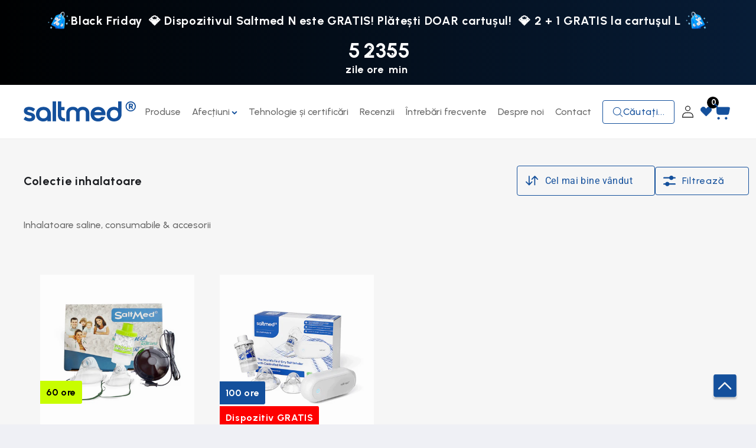

--- FILE ---
content_type: text/html; charset=utf-8
request_url: https://saltmed.ro/collections/colectie-inhalatoare
body_size: 51152
content:
<!doctype html>
<html class="js" lang="ro-RO">
  <head>
    <meta name="facebook-domain-verification" content="h6g07d7xsj62k34hsog9ojz4wobyw5" />
    <meta name="facebook-domain-verification" content="n6453jni8tgexoh8mlgghb6oy5lirn" />
    <meta charset="utf-8">
    <meta http-equiv="X-UA-Compatible" content="IE=edge">
    <meta name="viewport" content="width=device-width,initial-scale=1">
    <meta name="theme-color" content="">
    <link rel="canonical" href="https://saltmed.ro/collections/colectie-inhalatoare"><link rel="icon" type="image/png" href="//saltmed.ro/cdn/shop/files/Favicon_ffe17ef3-6c4b-49fe-b428-2de154f35dad.png?crop=center&height=32&v=1752654900&width=32"><link rel="preconnect" href="https://fonts.shopifycdn.com" crossorigin><title>
      Colectie inhalatoare
 &ndash; SaltMed - Romania</title>

    

    

<meta property="og:site_name" content="SaltMed - Romania">
<meta property="og:url" content="https://saltmed.ro/collections/colectie-inhalatoare">
<meta property="og:title" content="Colectie inhalatoare">
<meta property="og:type" content="website">
<meta property="og:description" content="Saltmed ® este singurul inhalator cu emisie controlataă de aerosoli salini. Tratament 100% natural, fără efecte adverse, superior oricărei terapii saline!"><meta name="twitter:card" content="summary_large_image">
<meta name="twitter:title" content="Colectie inhalatoare">
<meta name="twitter:description" content="Saltmed ® este singurul inhalator cu emisie controlataă de aerosoli salini. Tratament 100% natural, fără efecte adverse, superior oricărei terapii saline!">


    <script src="//saltmed.ro/cdn/shop/t/29/assets/constants.js?v=132983761750457495441745238940" defer="defer"></script>
    <script src="//saltmed.ro/cdn/shop/t/29/assets/pubsub.js?v=25310214064522200911745238941" defer="defer"></script>
    <script src="//saltmed.ro/cdn/shop/t/29/assets/global.js?v=184345515105158409801745238940" defer="defer"></script>
    <script src="//saltmed.ro/cdn/shop/t/29/assets/details-disclosure.js?v=13653116266235556501745238940" defer="defer"></script>
    <script src="//saltmed.ro/cdn/shop/t/29/assets/details-modal.js?v=25581673532751508451745238940" defer="defer"></script>
    <script src="//saltmed.ro/cdn/shop/t/29/assets/search-form.js?v=133129549252120666541745238941" defer="defer"></script><script src="//saltmed.ro/cdn/shop/t/29/assets/animations.js?v=88693664871331136111745238939" defer="defer"></script><script>window.performance && window.performance.mark && window.performance.mark('shopify.content_for_header.start');</script><meta name="google-site-verification" content="nIprYfoujHhc9Im_ZVsrFs0iY9uAZrltK2KHDizqvBs">
<meta id="shopify-digital-wallet" name="shopify-digital-wallet" content="/75584602457/digital_wallets/dialog">
<link rel="alternate" type="application/atom+xml" title="Feed" href="/collections/colectie-inhalatoare.atom" />
<link rel="alternate" type="application/json+oembed" href="https://saltmed.ro/collections/colectie-inhalatoare.oembed">
<script async="async" src="/checkouts/internal/preloads.js?locale=ro-RO"></script>
<script id="shopify-features" type="application/json">{"accessToken":"8b62215cea3743f22ec655a4d2c8b72e","betas":["rich-media-storefront-analytics"],"domain":"saltmed.ro","predictiveSearch":true,"shopId":75584602457,"locale":"ro"}</script>
<script>var Shopify = Shopify || {};
Shopify.shop = "087dd6.myshopify.com";
Shopify.locale = "ro-RO";
Shopify.currency = {"active":"RON","rate":"1.0"};
Shopify.country = "RO";
Shopify.theme = {"name":"Saltmed New Design-2025","id":181051097433,"schema_name":"Refresh","schema_version":"15.3.0","theme_store_id":1567,"role":"main"};
Shopify.theme.handle = "null";
Shopify.theme.style = {"id":null,"handle":null};
Shopify.cdnHost = "saltmed.ro/cdn";
Shopify.routes = Shopify.routes || {};
Shopify.routes.root = "/";</script>
<script type="module">!function(o){(o.Shopify=o.Shopify||{}).modules=!0}(window);</script>
<script>!function(o){function n(){var o=[];function n(){o.push(Array.prototype.slice.apply(arguments))}return n.q=o,n}var t=o.Shopify=o.Shopify||{};t.loadFeatures=n(),t.autoloadFeatures=n()}(window);</script>
<script id="shop-js-analytics" type="application/json">{"pageType":"collection"}</script>
<script defer="defer" async type="module" src="//saltmed.ro/cdn/shopifycloud/shop-js/modules/v2/client.init-shop-cart-sync_4Um_mU2A.ro-RO.esm.js"></script>
<script defer="defer" async type="module" src="//saltmed.ro/cdn/shopifycloud/shop-js/modules/v2/chunk.common_D1ft94W1.esm.js"></script>
<script type="module">
  await import("//saltmed.ro/cdn/shopifycloud/shop-js/modules/v2/client.init-shop-cart-sync_4Um_mU2A.ro-RO.esm.js");
await import("//saltmed.ro/cdn/shopifycloud/shop-js/modules/v2/chunk.common_D1ft94W1.esm.js");

  window.Shopify.SignInWithShop?.initShopCartSync?.({"fedCMEnabled":true,"windoidEnabled":true});

</script>
<script>(function() {
  var isLoaded = false;
  function asyncLoad() {
    if (isLoaded) return;
    isLoaded = true;
    var urls = ["https:\/\/pixel.wetracked.io\/087dd6.myshopify.com\/events.js?shop=087dd6.myshopify.com"];
    for (var i = 0; i < urls.length; i++) {
      var s = document.createElement('script');
      s.type = 'text/javascript';
      s.async = true;
      s.src = urls[i];
      var x = document.getElementsByTagName('script')[0];
      x.parentNode.insertBefore(s, x);
    }
  };
  if(window.attachEvent) {
    window.attachEvent('onload', asyncLoad);
  } else {
    window.addEventListener('load', asyncLoad, false);
  }
})();</script>
<script id="__st">var __st={"a":75584602457,"offset":7200,"reqid":"2880ba55-a03f-42db-9234-14e676c99aa3-1762473836","pageurl":"saltmed.ro\/collections\/colectie-inhalatoare","u":"03447b926b97","p":"collection","rtyp":"collection","rid":603816362329};</script>
<script>window.ShopifyPaypalV4VisibilityTracking = true;</script>
<script id="captcha-bootstrap">!function(){'use strict';const t='contact',e='account',n='new_comment',o=[[t,t],['blogs',n],['comments',n],[t,'customer']],c=[[e,'customer_login'],[e,'guest_login'],[e,'recover_customer_password'],[e,'create_customer']],r=t=>t.map((([t,e])=>`form[action*='/${t}']:not([data-nocaptcha='true']) input[name='form_type'][value='${e}']`)).join(','),a=t=>()=>t?[...document.querySelectorAll(t)].map((t=>t.form)):[];function s(){const t=[...o],e=r(t);return a(e)}const i='password',u='form_key',d=['recaptcha-v3-token','g-recaptcha-response','h-captcha-response',i],f=()=>{try{return window.sessionStorage}catch{return}},m='__shopify_v',_=t=>t.elements[u];function p(t,e,n=!1){try{const o=window.sessionStorage,c=JSON.parse(o.getItem(e)),{data:r}=function(t){const{data:e,action:n}=t;return t[m]||n?{data:e,action:n}:{data:t,action:n}}(c);for(const[e,n]of Object.entries(r))t.elements[e]&&(t.elements[e].value=n);n&&o.removeItem(e)}catch(o){console.error('form repopulation failed',{error:o})}}const l='form_type',E='cptcha';function T(t){t.dataset[E]=!0}const w=window,h=w.document,L='Shopify',v='ce_forms',y='captcha';let A=!1;((t,e)=>{const n=(g='f06e6c50-85a8-45c8-87d0-21a2b65856fe',I='https://cdn.shopify.com/shopifycloud/storefront-forms-hcaptcha/ce_storefront_forms_captcha_hcaptcha.v1.5.2.iife.js',D={infoText:'Protejat prin hCaptcha',privacyText:'Confidențialitate',termsText:'Condiții'},(t,e,n)=>{const o=w[L][v],c=o.bindForm;if(c)return c(t,g,e,D).then(n);var r;o.q.push([[t,g,e,D],n]),r=I,A||(h.body.append(Object.assign(h.createElement('script'),{id:'captcha-provider',async:!0,src:r})),A=!0)});var g,I,D;w[L]=w[L]||{},w[L][v]=w[L][v]||{},w[L][v].q=[],w[L][y]=w[L][y]||{},w[L][y].protect=function(t,e){n(t,void 0,e),T(t)},Object.freeze(w[L][y]),function(t,e,n,w,h,L){const[v,y,A,g]=function(t,e,n){const i=e?o:[],u=t?c:[],d=[...i,...u],f=r(d),m=r(i),_=r(d.filter((([t,e])=>n.includes(e))));return[a(f),a(m),a(_),s()]}(w,h,L),I=t=>{const e=t.target;return e instanceof HTMLFormElement?e:e&&e.form},D=t=>v().includes(t);t.addEventListener('submit',(t=>{const e=I(t);if(!e)return;const n=D(e)&&!e.dataset.hcaptchaBound&&!e.dataset.recaptchaBound,o=_(e),c=g().includes(e)&&(!o||!o.value);(n||c)&&t.preventDefault(),c&&!n&&(function(t){try{if(!f())return;!function(t){const e=f();if(!e)return;const n=_(t);if(!n)return;const o=n.value;o&&e.removeItem(o)}(t);const e=Array.from(Array(32),(()=>Math.random().toString(36)[2])).join('');!function(t,e){_(t)||t.append(Object.assign(document.createElement('input'),{type:'hidden',name:u})),t.elements[u].value=e}(t,e),function(t,e){const n=f();if(!n)return;const o=[...t.querySelectorAll(`input[type='${i}']`)].map((({name:t})=>t)),c=[...d,...o],r={};for(const[a,s]of new FormData(t).entries())c.includes(a)||(r[a]=s);n.setItem(e,JSON.stringify({[m]:1,action:t.action,data:r}))}(t,e)}catch(e){console.error('failed to persist form',e)}}(e),e.submit())}));const S=(t,e)=>{t&&!t.dataset[E]&&(n(t,e.some((e=>e===t))),T(t))};for(const o of['focusin','change'])t.addEventListener(o,(t=>{const e=I(t);D(e)&&S(e,y())}));const B=e.get('form_key'),M=e.get(l),P=B&&M;t.addEventListener('DOMContentLoaded',(()=>{const t=y();if(P)for(const e of t)e.elements[l].value===M&&p(e,B);[...new Set([...A(),...v().filter((t=>'true'===t.dataset.shopifyCaptcha))])].forEach((e=>S(e,t)))}))}(h,new URLSearchParams(w.location.search),n,t,e,['guest_login'])})(!0,!0)}();</script>
<script integrity="sha256-52AcMU7V7pcBOXWImdc/TAGTFKeNjmkeM1Pvks/DTgc=" data-source-attribution="shopify.loadfeatures" defer="defer" src="//saltmed.ro/cdn/shopifycloud/storefront/assets/storefront/load_feature-81c60534.js" crossorigin="anonymous"></script>
<script data-source-attribution="shopify.dynamic_checkout.dynamic.init">var Shopify=Shopify||{};Shopify.PaymentButton=Shopify.PaymentButton||{isStorefrontPortableWallets:!0,init:function(){window.Shopify.PaymentButton.init=function(){};var t=document.createElement("script");t.src="https://saltmed.ro/cdn/shopifycloud/portable-wallets/latest/portable-wallets.ro.js",t.type="module",document.head.appendChild(t)}};
</script>
<script data-source-attribution="shopify.dynamic_checkout.buyer_consent">
  function portableWalletsHideBuyerConsent(e){var t=document.getElementById("shopify-buyer-consent"),n=document.getElementById("shopify-subscription-policy-button");t&&n&&(t.classList.add("hidden"),t.setAttribute("aria-hidden","true"),n.removeEventListener("click",e))}function portableWalletsShowBuyerConsent(e){var t=document.getElementById("shopify-buyer-consent"),n=document.getElementById("shopify-subscription-policy-button");t&&n&&(t.classList.remove("hidden"),t.removeAttribute("aria-hidden"),n.addEventListener("click",e))}window.Shopify?.PaymentButton&&(window.Shopify.PaymentButton.hideBuyerConsent=portableWalletsHideBuyerConsent,window.Shopify.PaymentButton.showBuyerConsent=portableWalletsShowBuyerConsent);
</script>
<script>
  function portableWalletsCleanup(e){e&&e.src&&console.error("Failed to load portable wallets script "+e.src);var t=document.querySelectorAll("shopify-accelerated-checkout .shopify-payment-button__skeleton, shopify-accelerated-checkout-cart .wallet-cart-button__skeleton"),e=document.getElementById("shopify-buyer-consent");for(let e=0;e<t.length;e++)t[e].remove();e&&e.remove()}function portableWalletsNotLoadedAsModule(e){e instanceof ErrorEvent&&"string"==typeof e.message&&e.message.includes("import.meta")&&"string"==typeof e.filename&&e.filename.includes("portable-wallets")&&(window.removeEventListener("error",portableWalletsNotLoadedAsModule),window.Shopify.PaymentButton.failedToLoad=e,"loading"===document.readyState?document.addEventListener("DOMContentLoaded",window.Shopify.PaymentButton.init):window.Shopify.PaymentButton.init())}window.addEventListener("error",portableWalletsNotLoadedAsModule);
</script>

<script type="module" src="https://saltmed.ro/cdn/shopifycloud/portable-wallets/latest/portable-wallets.ro.js" onError="portableWalletsCleanup(this)" crossorigin="anonymous"></script>
<script nomodule>
  document.addEventListener("DOMContentLoaded", portableWalletsCleanup);
</script>

<link id="shopify-accelerated-checkout-styles" rel="stylesheet" media="screen" href="https://saltmed.ro/cdn/shopifycloud/portable-wallets/latest/accelerated-checkout-backwards-compat.css" crossorigin="anonymous">
<style id="shopify-accelerated-checkout-cart">
        #shopify-buyer-consent {
  margin-top: 1em;
  display: inline-block;
  width: 100%;
}

#shopify-buyer-consent.hidden {
  display: none;
}

#shopify-subscription-policy-button {
  background: none;
  border: none;
  padding: 0;
  text-decoration: underline;
  font-size: inherit;
  cursor: pointer;
}

#shopify-subscription-policy-button::before {
  box-shadow: none;
}

      </style>
<script id="sections-script" data-sections="header" defer="defer" src="//saltmed.ro/cdn/shop/t/29/compiled_assets/scripts.js?14205"></script>
<script>window.performance && window.performance.mark && window.performance.mark('shopify.content_for_header.end');</script>


    <style data-shopify>
      @font-face {
  font-family: Roboto;
  font-weight: 400;
  font-style: normal;
  font-display: swap;
  src: url("//saltmed.ro/cdn/fonts/roboto/roboto_n4.2019d890f07b1852f56ce63ba45b2db45d852cba.woff2") format("woff2"),
       url("//saltmed.ro/cdn/fonts/roboto/roboto_n4.238690e0007583582327135619c5f7971652fa9d.woff") format("woff");
}

      @font-face {
  font-family: Roboto;
  font-weight: 700;
  font-style: normal;
  font-display: swap;
  src: url("//saltmed.ro/cdn/fonts/roboto/roboto_n7.f38007a10afbbde8976c4056bfe890710d51dec2.woff2") format("woff2"),
       url("//saltmed.ro/cdn/fonts/roboto/roboto_n7.94bfdd3e80c7be00e128703d245c207769d763f9.woff") format("woff");
}

      @font-face {
  font-family: Roboto;
  font-weight: 400;
  font-style: italic;
  font-display: swap;
  src: url("//saltmed.ro/cdn/fonts/roboto/roboto_i4.57ce898ccda22ee84f49e6b57ae302250655e2d4.woff2") format("woff2"),
       url("//saltmed.ro/cdn/fonts/roboto/roboto_i4.b21f3bd061cbcb83b824ae8c7671a82587b264bf.woff") format("woff");
}

      @font-face {
  font-family: Roboto;
  font-weight: 700;
  font-style: italic;
  font-display: swap;
  src: url("//saltmed.ro/cdn/fonts/roboto/roboto_i7.7ccaf9410746f2c53340607c42c43f90a9005937.woff2") format("woff2"),
       url("//saltmed.ro/cdn/fonts/roboto/roboto_i7.49ec21cdd7148292bffea74c62c0df6e93551516.woff") format("woff");
}

      

      
        :root,
        .color-scheme-1 {
          --color-background: 239,240,245;
        
          --gradient-background: #eff0f5;
        

        

        --color-foreground: 14,27,77;
        --color-background-contrast: 161,166,196;
        --color-shadow: 14,27,77;
        --color-button: 71,112,219;
        --color-button-text: 239,240,245;
        --color-secondary-button: 239,240,245;
        --color-secondary-button-text: 14,27,77;
        --color-link: 14,27,77;
        --color-badge-foreground: 14,27,77;
        --color-badge-background: 239,240,245;
        --color-badge-border: 14,27,77;
        --payment-terms-background-color: rgb(239 240 245);
      }
      
        
        .color-scheme-2 {
          --color-background: 255,255,255;
        
          --gradient-background: #ffffff;
        

        

        --color-foreground: 0,0,0;
        --color-background-contrast: 191,191,191;
        --color-shadow: 0,0,0;
        --color-button: 0,0,0;
        --color-button-text: 255,255,255;
        --color-secondary-button: 255,255,255;
        --color-secondary-button-text: 0,0,0;
        --color-link: 0,0,0;
        --color-badge-foreground: 0,0,0;
        --color-badge-background: 255,255,255;
        --color-badge-border: 0,0,0;
        --payment-terms-background-color: rgb(255 255 255);
      }
      
        
        .color-scheme-3 {
          --color-background: 27,29,33;
        
          --gradient-background: #1b1d21;
        

        

        --color-foreground: 255,255,255;
        --color-background-contrast: 38,41,47;
        --color-shadow: 27,29,33;
        --color-button: 255,255,255;
        --color-button-text: 27,29,33;
        --color-secondary-button: 27,29,33;
        --color-secondary-button-text: 255,255,255;
        --color-link: 255,255,255;
        --color-badge-foreground: 255,255,255;
        --color-badge-background: 27,29,33;
        --color-badge-border: 255,255,255;
        --payment-terms-background-color: rgb(27 29 33);
      }
      
        
        .color-scheme-4 {
          --color-background: 71,112,219;
        
          --gradient-background: #4770db;
        

        

        --color-foreground: 255,255,255;
        --color-background-contrast: 27,57,136;
        --color-shadow: 14,27,77;
        --color-button: 255,255,255;
        --color-button-text: 71,112,219;
        --color-secondary-button: 71,112,219;
        --color-secondary-button-text: 255,255,255;
        --color-link: 255,255,255;
        --color-badge-foreground: 255,255,255;
        --color-badge-background: 71,112,219;
        --color-badge-border: 255,255,255;
        --payment-terms-background-color: rgb(71 112 219);
      }
      
        
        .color-scheme-5 {
          --color-background: 227,36,2;
        
          --gradient-background: #e32402;
        

        

        --color-foreground: 255,255,255;
        --color-background-contrast: 101,16,1;
        --color-shadow: 14,27,77;
        --color-button: 255,255,255;
        --color-button-text: 227,36,2;
        --color-secondary-button: 227,36,2;
        --color-secondary-button-text: 255,255,255;
        --color-link: 255,255,255;
        --color-badge-foreground: 255,255,255;
        --color-badge-background: 227,36,2;
        --color-badge-border: 255,255,255;
        --payment-terms-background-color: rgb(227 36 2);
      }
      
        
        .color-scheme-92bd4945-9057-4d0d-b635-bbebc41b8ba6 {
          --color-background: 245,245,245;
        
          --gradient-background: #f5f5f5;
        

        

        --color-foreground: 14,27,77;
        --color-background-contrast: 181,181,181;
        --color-shadow: 14,27,77;
        --color-button: 71,112,219;
        --color-button-text: 239,240,245;
        --color-secondary-button: 245,245,245;
        --color-secondary-button-text: 14,27,77;
        --color-link: 14,27,77;
        --color-badge-foreground: 14,27,77;
        --color-badge-background: 245,245,245;
        --color-badge-border: 14,27,77;
        --payment-terms-background-color: rgb(245 245 245);
      }
      
        
        .color-scheme-115bee7d-707b-48c9-b069-7ec711cc24de {
          --color-background: 205,229,251;
        
          --gradient-background: #cde5fb;
        

        

        --color-foreground: 14,27,77;
        --color-background-contrast: 87,168,242;
        --color-shadow: 14,27,77;
        --color-button: 71,112,219;
        --color-button-text: 239,240,245;
        --color-secondary-button: 205,229,251;
        --color-secondary-button-text: 14,27,77;
        --color-link: 14,27,77;
        --color-badge-foreground: 14,27,77;
        --color-badge-background: 205,229,251;
        --color-badge-border: 14,27,77;
        --payment-terms-background-color: rgb(205 229 251);
      }
      
        
        .color-scheme-dd71cd5f-74f1-4580-8fcc-e090f9905085 {
          --color-background: 238,247,255;
        
          --gradient-background: #eef7ff;
        

        

        --color-foreground: 14,27,77;
        --color-background-contrast: 111,187,255;
        --color-shadow: 14,27,77;
        --color-button: 71,112,219;
        --color-button-text: 239,240,245;
        --color-secondary-button: 238,247,255;
        --color-secondary-button-text: 14,27,77;
        --color-link: 14,27,77;
        --color-badge-foreground: 14,27,77;
        --color-badge-background: 238,247,255;
        --color-badge-border: 14,27,77;
        --payment-terms-background-color: rgb(238 247 255);
      }
      
        
        .color-scheme-4af0ae15-e82d-4ee2-bb73-2e92131e594c {
          --color-background: 246,246,246;
        
          --gradient-background: #f6f6f6;
        

        

        --color-foreground: 27,29,33;
        --color-background-contrast: 182,182,182;
        --color-shadow: 27,29,33;
        --color-button: 71,112,219;
        --color-button-text: 239,240,245;
        --color-secondary-button: 246,246,246;
        --color-secondary-button-text: 27,29,33;
        --color-link: 27,29,33;
        --color-badge-foreground: 27,29,33;
        --color-badge-background: 246,246,246;
        --color-badge-border: 27,29,33;
        --payment-terms-background-color: rgb(246 246 246);
      }
      

      body, .color-scheme-1, .color-scheme-2, .color-scheme-3, .color-scheme-4, .color-scheme-5, .color-scheme-92bd4945-9057-4d0d-b635-bbebc41b8ba6, .color-scheme-115bee7d-707b-48c9-b069-7ec711cc24de, .color-scheme-dd71cd5f-74f1-4580-8fcc-e090f9905085, .color-scheme-4af0ae15-e82d-4ee2-bb73-2e92131e594c {
        color: rgba(var(--color-foreground), 0.75);
        background-color: rgb(var(--color-background));
      }

      :root {
        --font-body-family: Roboto, sans-serif;
        --font-body-style: normal;
        --font-body-weight: 400;
        --font-body-weight-bold: 700;

        --font-heading-family: "system_ui", -apple-system, 'Segoe UI', Roboto, 'Helvetica Neue', 'Noto Sans', 'Liberation Sans', Arial, sans-serif, 'Apple Color Emoji', 'Segoe UI Emoji', 'Segoe UI Symbol', 'Noto Color Emoji';
        --font-heading-style: normal;
        --font-heading-weight: 400;

        --font-body-scale: 1.05;
        --font-heading-scale: 1.0476190476190477;

        --media-padding: px;
        --media-border-opacity: 0.1;
        --media-border-width: 0px;
        --media-radius: 20px;
        --media-shadow-opacity: 0.0;
        --media-shadow-horizontal-offset: 0px;
        --media-shadow-vertical-offset: 4px;
        --media-shadow-blur-radius: 5px;
        --media-shadow-visible: 0;

        --page-width: 120rem;
        --page-width-margin: 0rem;

        --product-card-image-padding: 1.6rem;
        --product-card-corner-radius: 1.8rem;
        --product-card-text-alignment: left;
        --product-card-border-width: 0.1rem;
        --product-card-border-opacity: 1.0;
        --product-card-shadow-opacity: 0.0;
        --product-card-shadow-visible: 0;
        --product-card-shadow-horizontal-offset: 0.0rem;
        --product-card-shadow-vertical-offset: 0.4rem;
        --product-card-shadow-blur-radius: 0.5rem;

        --collection-card-image-padding: 1.6rem;
        --collection-card-corner-radius: 1.8rem;
        --collection-card-text-alignment: left;
        --collection-card-border-width: 0.1rem;
        --collection-card-border-opacity: 1.0;
        --collection-card-shadow-opacity: 0.0;
        --collection-card-shadow-visible: 0;
        --collection-card-shadow-horizontal-offset: 0.0rem;
        --collection-card-shadow-vertical-offset: 0.4rem;
        --collection-card-shadow-blur-radius: 0.5rem;

        --blog-card-image-padding: 1.6rem;
        --blog-card-corner-radius: 1.8rem;
        --blog-card-text-alignment: left;
        --blog-card-border-width: 0.1rem;
        --blog-card-border-opacity: 1.0;
        --blog-card-shadow-opacity: 0.0;
        --blog-card-shadow-visible: 0;
        --blog-card-shadow-horizontal-offset: 0.0rem;
        --blog-card-shadow-vertical-offset: 0.4rem;
        --blog-card-shadow-blur-radius: 0.5rem;

        --badge-corner-radius: 0.0rem;

        --popup-border-width: 1px;
        --popup-border-opacity: 0.1;
        --popup-corner-radius: 18px;
        --popup-shadow-opacity: 0.0;
        --popup-shadow-horizontal-offset: 0px;
        --popup-shadow-vertical-offset: 4px;
        --popup-shadow-blur-radius: 5px;

        --drawer-border-width: 0px;
        --drawer-border-opacity: 0.1;
        --drawer-shadow-opacity: 0.0;
        --drawer-shadow-horizontal-offset: 0px;
        --drawer-shadow-vertical-offset: 4px;
        --drawer-shadow-blur-radius: 5px;

        --spacing-sections-desktop: 0px;
        --spacing-sections-mobile: 0px;

        --grid-desktop-vertical-spacing: 28px;
        --grid-desktop-horizontal-spacing: 28px;
        --grid-mobile-vertical-spacing: 14px;
        --grid-mobile-horizontal-spacing: 14px;

        --text-boxes-border-opacity: 0.1;
        --text-boxes-border-width: 0px;
        --text-boxes-radius: 20px;
        --text-boxes-shadow-opacity: 0.0;
        --text-boxes-shadow-visible: 0;
        --text-boxes-shadow-horizontal-offset: 0px;
        --text-boxes-shadow-vertical-offset: 4px;
        --text-boxes-shadow-blur-radius: 5px;

        --buttons-radius: 40px;
        --buttons-radius-outset: 41px;
        --buttons-border-width: 1px;
        --buttons-border-opacity: 1.0;
        --buttons-shadow-opacity: 0.0;
        --buttons-shadow-visible: 0;
        --buttons-shadow-horizontal-offset: 0px;
        --buttons-shadow-vertical-offset: 4px;
        --buttons-shadow-blur-radius: 5px;
        --buttons-border-offset: 0.3px;

        --inputs-radius: 26px;
        --inputs-border-width: 1px;
        --inputs-border-opacity: 0.55;
        --inputs-shadow-opacity: 0.0;
        --inputs-shadow-horizontal-offset: 0px;
        --inputs-margin-offset: 0px;
        --inputs-shadow-vertical-offset: 4px;
        --inputs-shadow-blur-radius: 5px;
        --inputs-radius-outset: 27px;

        --variant-pills-radius: 40px;
        --variant-pills-border-width: 1px;
        --variant-pills-border-opacity: 0.55;
        --variant-pills-shadow-opacity: 0.0;
        --variant-pills-shadow-horizontal-offset: 0px;
        --variant-pills-shadow-vertical-offset: 4px;
        --variant-pills-shadow-blur-radius: 5px;
      }

      *,
      *::before,
      *::after {
        box-sizing: inherit;
      }

      html {
        box-sizing: border-box;
        font-size: calc(var(--font-body-scale) * 62.5%);
        height: 100%;
      }

      body {
        display: grid;
        grid-template-rows: auto auto 1fr auto;
        grid-template-columns: 100%;
        min-height: 100%;
        margin: 0;
        font-size: 1.5rem;
        letter-spacing: 0.06rem;
        line-height: calc(1 + 0.8 / var(--font-body-scale));
        font-family: var(--font-body-family);
        font-style: var(--font-body-style);
        font-weight: var(--font-body-weight);
      }

      @media screen and (min-width: 750px) {
        body {
          font-size: 1.6rem;
        }
      }
    </style>
    <!-- Swiper CSS -->
    <link
      rel="stylesheet"
      href="https://cdnjs.cloudflare.com/ajax/libs/fancybox/3.5.7/jquery.fancybox.min.css"
      integrity="sha512-H9jrZiiopUdsLpg94A333EfumgUBpO9MdbxStdeITo+KEIMaNfHNvwyjjDJb+ERPaRS6DpyRlKbvPUasNItRyw=="
      crossorigin="anonymous"
      referrerpolicy="no-referrer"
    >
    <link rel="stylesheet" href="https://cdnjs.cloudflare.com/ajax/libs/Swiper/4.2.0/css/swiper.css">

    <script
      src="https://code.jquery.com/jquery-3.7.1.min.js"
      integrity="sha256-/JqT3SQfawRcv/BIHPThkBvs0OEvtFFmqPF/lYI/Cxo="
      crossorigin="anonymous"
    ></script>
    <!-- Swiper JS -->
    <script
      src="https://cdnjs.cloudflare.com/ajax/libs/fancybox/3.5.7/jquery.fancybox.min.js"
      integrity="sha512-uURl+ZXMBrF4AwGaWmEetzrd+J5/8NRkWAvJx5sbPSSuOb0bZLqf+tOzniObO00BjHa/dD7gub9oCGMLPQHtQA=="
      crossorigin="anonymous"
    ></script>
    <script src="https://cdnjs.cloudflare.com/ajax/libs/Swiper/4.2.0/js/swiper.js"></script>
    <script src="https://player.vimeo.com/api/player.js"></script>

    <link href="//saltmed.ro/cdn/shop/t/29/assets/base.css?v=159841507637079171801750942415" rel="stylesheet" type="text/css" media="all" />
    <link href="//saltmed.ro/cdn/shop/t/29/assets/custom-style.css?v=32111134292813729161760706620" rel="stylesheet" type="text/css" media="all" />
    <link rel="stylesheet" href="//saltmed.ro/cdn/shop/t/29/assets/component-cart-items.css?v=123238115697927560811745238940" media="print" onload="this.media='all'">
      <link rel="preload" as="font" href="//saltmed.ro/cdn/fonts/roboto/roboto_n4.2019d890f07b1852f56ce63ba45b2db45d852cba.woff2" type="font/woff2" crossorigin>
      
<link href="//saltmed.ro/cdn/shop/t/29/assets/component-localization-form.css?v=170315343355214948141745238940" rel="stylesheet" type="text/css" media="all" />
      <script src="//saltmed.ro/cdn/shop/t/29/assets/localization-form.js?v=144176611646395275351745238941" defer="defer"></script><script>
      if (Shopify.designMode) {
        document.documentElement.classList.add('shopify-design-mode');
      }
    </script>
  

<!-- BEGIN app block: shopify://apps/pagefly-page-builder/blocks/app-embed/83e179f7-59a0-4589-8c66-c0dddf959200 -->

<!-- BEGIN app snippet: pagefly-cro-ab-testing-main -->







<script>
  ;(function () {
    const url = new URL(window.location)
    const viewParam = url.searchParams.get('view')
    if (viewParam && viewParam.includes('variant-pf-')) {
      url.searchParams.set('pf_v', viewParam)
      url.searchParams.delete('view')
      window.history.replaceState({}, '', url)
    }
  })()
</script>



<script type='module'>
  
  window.PAGEFLY_CRO = window.PAGEFLY_CRO || {}

  window.PAGEFLY_CRO['data_debug'] = {
    original_template_suffix: "all_collections",
    allow_ab_test: false,
    ab_test_start_time: 0,
    ab_test_end_time: 0,
    today_date_time: 1762473837000,
  }
  window.PAGEFLY_CRO['GA4'] = { enabled: true}
</script>

<!-- END app snippet -->








  <script src='https://cdn.shopify.com/extensions/019a1f6a-7dea-7adc-a637-5229477c914e/pagefly-192/assets/pagefly-helper.js' defer='defer'></script>

  <script src='https://cdn.shopify.com/extensions/019a1f6a-7dea-7adc-a637-5229477c914e/pagefly-192/assets/pagefly-general-helper.js' defer='defer'></script>

  <script src='https://cdn.shopify.com/extensions/019a1f6a-7dea-7adc-a637-5229477c914e/pagefly-192/assets/pagefly-snap-slider.js' defer='defer'></script>

  <script src='https://cdn.shopify.com/extensions/019a1f6a-7dea-7adc-a637-5229477c914e/pagefly-192/assets/pagefly-slideshow-v3.js' defer='defer'></script>

  <script src='https://cdn.shopify.com/extensions/019a1f6a-7dea-7adc-a637-5229477c914e/pagefly-192/assets/pagefly-slideshow-v4.js' defer='defer'></script>

  <script src='https://cdn.shopify.com/extensions/019a1f6a-7dea-7adc-a637-5229477c914e/pagefly-192/assets/pagefly-glider.js' defer='defer'></script>

  <script src='https://cdn.shopify.com/extensions/019a1f6a-7dea-7adc-a637-5229477c914e/pagefly-192/assets/pagefly-slideshow-v1-v2.js' defer='defer'></script>

  <script src='https://cdn.shopify.com/extensions/019a1f6a-7dea-7adc-a637-5229477c914e/pagefly-192/assets/pagefly-product-media.js' defer='defer'></script>

  <script src='https://cdn.shopify.com/extensions/019a1f6a-7dea-7adc-a637-5229477c914e/pagefly-192/assets/pagefly-product.js' defer='defer'></script>


<script id='pagefly-helper-data' type='application/json'>
  {
    "page_optimization": {
      "assets_prefetching": false
    },
    "elements_asset_mapper": {
      "Accordion": "https://cdn.shopify.com/extensions/019a1f6a-7dea-7adc-a637-5229477c914e/pagefly-192/assets/pagefly-accordion.js",
      "Accordion3": "https://cdn.shopify.com/extensions/019a1f6a-7dea-7adc-a637-5229477c914e/pagefly-192/assets/pagefly-accordion3.js",
      "CountDown": "https://cdn.shopify.com/extensions/019a1f6a-7dea-7adc-a637-5229477c914e/pagefly-192/assets/pagefly-countdown.js",
      "GMap1": "https://cdn.shopify.com/extensions/019a1f6a-7dea-7adc-a637-5229477c914e/pagefly-192/assets/pagefly-gmap.js",
      "GMap2": "https://cdn.shopify.com/extensions/019a1f6a-7dea-7adc-a637-5229477c914e/pagefly-192/assets/pagefly-gmap.js",
      "GMapBasicV2": "https://cdn.shopify.com/extensions/019a1f6a-7dea-7adc-a637-5229477c914e/pagefly-192/assets/pagefly-gmap.js",
      "GMapAdvancedV2": "https://cdn.shopify.com/extensions/019a1f6a-7dea-7adc-a637-5229477c914e/pagefly-192/assets/pagefly-gmap.js",
      "HTML.Video": "https://cdn.shopify.com/extensions/019a1f6a-7dea-7adc-a637-5229477c914e/pagefly-192/assets/pagefly-htmlvideo.js",
      "HTML.Video2": "https://cdn.shopify.com/extensions/019a1f6a-7dea-7adc-a637-5229477c914e/pagefly-192/assets/pagefly-htmlvideo2.js",
      "HTML.Video3": "https://cdn.shopify.com/extensions/019a1f6a-7dea-7adc-a637-5229477c914e/pagefly-192/assets/pagefly-htmlvideo2.js",
      "BackgroundVideo": "https://cdn.shopify.com/extensions/019a1f6a-7dea-7adc-a637-5229477c914e/pagefly-192/assets/pagefly-htmlvideo2.js",
      "Instagram": "https://cdn.shopify.com/extensions/019a1f6a-7dea-7adc-a637-5229477c914e/pagefly-192/assets/pagefly-instagram.js",
      "Instagram2": "https://cdn.shopify.com/extensions/019a1f6a-7dea-7adc-a637-5229477c914e/pagefly-192/assets/pagefly-instagram.js",
      "Insta3": "https://cdn.shopify.com/extensions/019a1f6a-7dea-7adc-a637-5229477c914e/pagefly-192/assets/pagefly-instagram3.js",
      "Tabs": "https://cdn.shopify.com/extensions/019a1f6a-7dea-7adc-a637-5229477c914e/pagefly-192/assets/pagefly-tab.js",
      "Tabs3": "https://cdn.shopify.com/extensions/019a1f6a-7dea-7adc-a637-5229477c914e/pagefly-192/assets/pagefly-tab3.js",
      "ProductBox": "https://cdn.shopify.com/extensions/019a1f6a-7dea-7adc-a637-5229477c914e/pagefly-192/assets/pagefly-cart.js",
      "FBPageBox2": "https://cdn.shopify.com/extensions/019a1f6a-7dea-7adc-a637-5229477c914e/pagefly-192/assets/pagefly-facebook.js",
      "FBLikeButton2": "https://cdn.shopify.com/extensions/019a1f6a-7dea-7adc-a637-5229477c914e/pagefly-192/assets/pagefly-facebook.js",
      "TwitterFeed2": "https://cdn.shopify.com/extensions/019a1f6a-7dea-7adc-a637-5229477c914e/pagefly-192/assets/pagefly-twitter.js",
      "Paragraph4": "https://cdn.shopify.com/extensions/019a1f6a-7dea-7adc-a637-5229477c914e/pagefly-192/assets/pagefly-paragraph4.js",

      "AliReviews": "https://cdn.shopify.com/extensions/019a1f6a-7dea-7adc-a637-5229477c914e/pagefly-192/assets/pagefly-3rd-elements.js",
      "BackInStock": "https://cdn.shopify.com/extensions/019a1f6a-7dea-7adc-a637-5229477c914e/pagefly-192/assets/pagefly-3rd-elements.js",
      "GloboBackInStock": "https://cdn.shopify.com/extensions/019a1f6a-7dea-7adc-a637-5229477c914e/pagefly-192/assets/pagefly-3rd-elements.js",
      "GrowaveWishlist": "https://cdn.shopify.com/extensions/019a1f6a-7dea-7adc-a637-5229477c914e/pagefly-192/assets/pagefly-3rd-elements.js",
      "InfiniteOptionsShopPad": "https://cdn.shopify.com/extensions/019a1f6a-7dea-7adc-a637-5229477c914e/pagefly-192/assets/pagefly-3rd-elements.js",
      "InkybayProductPersonalizer": "https://cdn.shopify.com/extensions/019a1f6a-7dea-7adc-a637-5229477c914e/pagefly-192/assets/pagefly-3rd-elements.js",
      "LimeSpot": "https://cdn.shopify.com/extensions/019a1f6a-7dea-7adc-a637-5229477c914e/pagefly-192/assets/pagefly-3rd-elements.js",
      "Loox": "https://cdn.shopify.com/extensions/019a1f6a-7dea-7adc-a637-5229477c914e/pagefly-192/assets/pagefly-3rd-elements.js",
      "Opinew": "https://cdn.shopify.com/extensions/019a1f6a-7dea-7adc-a637-5229477c914e/pagefly-192/assets/pagefly-3rd-elements.js",
      "Powr": "https://cdn.shopify.com/extensions/019a1f6a-7dea-7adc-a637-5229477c914e/pagefly-192/assets/pagefly-3rd-elements.js",
      "ProductReviews": "https://cdn.shopify.com/extensions/019a1f6a-7dea-7adc-a637-5229477c914e/pagefly-192/assets/pagefly-3rd-elements.js",
      "PushOwl": "https://cdn.shopify.com/extensions/019a1f6a-7dea-7adc-a637-5229477c914e/pagefly-192/assets/pagefly-3rd-elements.js",
      "ReCharge": "https://cdn.shopify.com/extensions/019a1f6a-7dea-7adc-a637-5229477c914e/pagefly-192/assets/pagefly-3rd-elements.js",
      "Rivyo": "https://cdn.shopify.com/extensions/019a1f6a-7dea-7adc-a637-5229477c914e/pagefly-192/assets/pagefly-3rd-elements.js",
      "TrackingMore": "https://cdn.shopify.com/extensions/019a1f6a-7dea-7adc-a637-5229477c914e/pagefly-192/assets/pagefly-3rd-elements.js",
      "Vitals": "https://cdn.shopify.com/extensions/019a1f6a-7dea-7adc-a637-5229477c914e/pagefly-192/assets/pagefly-3rd-elements.js",
      "Wiser": "https://cdn.shopify.com/extensions/019a1f6a-7dea-7adc-a637-5229477c914e/pagefly-192/assets/pagefly-3rd-elements.js"
    },
    "custom_elements_mapper": {
      "pf-click-action-element": "https://cdn.shopify.com/extensions/019a1f6a-7dea-7adc-a637-5229477c914e/pagefly-192/assets/pagefly-click-action-element.js",
      "pf-dialog-element": "https://cdn.shopify.com/extensions/019a1f6a-7dea-7adc-a637-5229477c914e/pagefly-192/assets/pagefly-dialog-element.js"
    }
  }
</script>


<!-- END app block --><!-- BEGIN app block: shopify://apps/tixel-tiktok-pixels/blocks/app-embed/b273c4b8-95ba-409d-a87c-c46907e02629 -->
<script async src="https://app.gettixel.com/get_script/?shop_url=087dd6.myshopify.com"></script>


<!-- END app block --><!-- BEGIN app block: shopify://apps/intelligems-a-b-testing/blocks/intelligems-script/fa83b64c-0c77-4c0c-b4b2-b94b42f5ef19 --><script>
  window._template = {
    directory: "",
    name: "collection",
    suffix: "",
  };
</script>
<script type="module" blocking="render" fetchpriority="high" src="https://cdn.intelligems.io/esm/47c8544c0cb9/bundle.js" data-em-disable async></script>


<!-- END app block --><!-- BEGIN app block: shopify://apps/klaviyo-email-marketing-sms/blocks/klaviyo-onsite-embed/2632fe16-c075-4321-a88b-50b567f42507 -->












  <script async src="https://static.klaviyo.com/onsite/js/WkugcW/klaviyo.js?company_id=WkugcW"></script>
  <script>!function(){if(!window.klaviyo){window._klOnsite=window._klOnsite||[];try{window.klaviyo=new Proxy({},{get:function(n,i){return"push"===i?function(){var n;(n=window._klOnsite).push.apply(n,arguments)}:function(){for(var n=arguments.length,o=new Array(n),w=0;w<n;w++)o[w]=arguments[w];var t="function"==typeof o[o.length-1]?o.pop():void 0,e=new Promise((function(n){window._klOnsite.push([i].concat(o,[function(i){t&&t(i),n(i)}]))}));return e}}})}catch(n){window.klaviyo=window.klaviyo||[],window.klaviyo.push=function(){var n;(n=window._klOnsite).push.apply(n,arguments)}}}}();</script>

  




  <script>
    window.klaviyoReviewsProductDesignMode = false
  </script>







<!-- END app block --><!-- BEGIN app block: shopify://apps/triplewhale/blocks/triple_pixel_snippet/483d496b-3f1a-4609-aea7-8eee3b6b7a2a --><link rel='preconnect dns-prefetch' href='https://api.config-security.com/' crossorigin />
<link rel='preconnect dns-prefetch' href='https://conf.config-security.com/' crossorigin />
<script>
/* >> TriplePixel :: start*/
window.TriplePixelData={TripleName:"087dd6.myshopify.com",ver:"2.16",plat:"SHOPIFY",isHeadless:false,src:'SHOPIFY_EXT',product:{id:"",name:``,price:"",variant:""},search:"",collection:"603816362329",cart:"page",template:"collection",curr:"RON" || "RON"},function(W,H,A,L,E,_,B,N){function O(U,T,P,H,R){void 0===R&&(R=!1),H=new XMLHttpRequest,P?(H.open("POST",U,!0),H.setRequestHeader("Content-Type","text/plain")):H.open("GET",U,!0),H.send(JSON.stringify(P||{})),H.onreadystatechange=function(){4===H.readyState&&200===H.status?(R=H.responseText,U.includes("/first")?eval(R):P||(N[B]=R)):(299<H.status||H.status<200)&&T&&!R&&(R=!0,O(U,T-1,P))}}if(N=window,!N[H+"sn"]){N[H+"sn"]=1,L=function(){return Date.now().toString(36)+"_"+Math.random().toString(36)};try{A.setItem(H,1+(0|A.getItem(H)||0)),(E=JSON.parse(A.getItem(H+"U")||"[]")).push({u:location.href,r:document.referrer,t:Date.now(),id:L()}),A.setItem(H+"U",JSON.stringify(E))}catch(e){}var i,m,p;A.getItem('"!nC`')||(_=A,A=N,A[H]||(E=A[H]=function(t,e,i){return void 0===i&&(i=[]),"State"==t?E.s:(W=L(),(E._q=E._q||[]).push([W,t,e].concat(i)),W)},E.s="Installed",E._q=[],E.ch=W,B="configSecurityConfModel",N[B]=1,O("https://conf.config-security.com/model",5),i=L(),m=A[atob("c2NyZWVu")],_.setItem("di_pmt_wt",i),p={id:i,action:"profile",avatar:_.getItem("auth-security_rand_salt_"),time:m[atob("d2lkdGg=")]+":"+m[atob("aGVpZ2h0")],host:A.TriplePixelData.TripleName,plat:A.TriplePixelData.plat,url:window.location.href.slice(0,500),ref:document.referrer,ver:A.TriplePixelData.ver},O("https://api.config-security.com/event",5,p),O("https://api.config-security.com/first?host=".concat(p.host,"&plat=").concat(p.plat),5)))}}("","TriplePixel",localStorage);
/* << TriplePixel :: end*/
</script>



<!-- END app block --><!-- BEGIN app block: shopify://apps/monster-cart-upsell-free-gifts/blocks/app-embed/a1b8e58a-bf1d-4e0f-8768-a387c3f643c0 --><script>  
  window.mu_version = 1.8
  
    window.mu_currencies = [{"name": "Romanian Leu", "iso_code": "RON", "symbol": "Lei"},];
    window.mu_origin = 'saltmed.ro';
    window.mu_myshopify_domain = '087dd6.myshopify.com';
    window.mu_cart_currency= 'RON';
    window.mu_cart_items = [];
    window.mu_money_format = '{{amount_with_comma_separator}} lei';
    
    
    
    
    
    
    
    
    
    window.mu_bag_selector = [];
    
    
    window.mu_hide_when_opened = "";
    
</script><script>
    // custom code here
</script>
  <script>console.log("%cMU: Version 1 in use", "color: white; background: #dc3545; padding: 2px 6px; border-radius: 3px;");</script>
  <script async src="https://cdn.shopify.com/extensions/019a525d-afb8-767c-a97d-94798b618562/monster-upsells-v2-638/assets/webfont.js"></script>
  
    <link href="https://cdn.shopify.com/extensions/019a525d-afb8-767c-a97d-94798b618562/monster-upsells-v2-638/assets/cart.css" rel="stylesheet">
    <script type="text/javascript">
      window.assetsPath = "https://cdn.shopify.com/extensions/019a525d-afb8-767c-a97d-94798b618562/monster-upsells-v2-638/assets/cart_renderer.js".split("cart_renderer.js")[0]
    </script>
    <script async src="https://cdn.shopify.com/extensions/019a525d-afb8-767c-a97d-94798b618562/monster-upsells-v2-638/assets/cart_renderer.js"></script>
  



<!-- END app block --><!-- BEGIN app block: shopify://apps/judge-me-reviews/blocks/judgeme_core/61ccd3b1-a9f2-4160-9fe9-4fec8413e5d8 --><!-- Start of Judge.me Core -->




<link rel="dns-prefetch" href="https://cdnwidget.judge.me">
<link rel="dns-prefetch" href="https://cdn.judge.me">
<link rel="dns-prefetch" href="https://cdn1.judge.me">
<link rel="dns-prefetch" href="https://api.judge.me">

<script data-cfasync='false' class='jdgm-settings-script'>window.jdgmSettings={"pagination":5,"disable_web_reviews":true,"badge_no_review_text":"Nicio recenzie","badge_n_reviews_text":"{{ n }} recenzie/recenzii","badge_star_color":"#f9cd32","hide_badge_preview_if_no_reviews":true,"badge_hide_text":false,"enforce_center_preview_badge":false,"widget_title":"Recenzii Clienți","widget_open_form_text":"Scrie o recenzie","widget_close_form_text":"Anulează recenzia","widget_refresh_page_text":"Reîmprospătează pagina","widget_summary_text":"Pe baza a {{ number_of_reviews }} recenzie/recenzii","widget_no_review_text":"Nicio părere","widget_name_field_text":"Nume de afișare","widget_verified_name_field_text":"Nume verificat (public)","widget_name_placeholder_text":"Nume de afișare","widget_required_field_error_text":"Acest câmp este obligatoriu.","widget_email_field_text":"Adresă de email","widget_verified_email_field_text":"Email verificat (privat, nu poate fi editat)","widget_email_placeholder_text":"Adresa ta de email","widget_email_field_error_text":"Te rugăm să introduci o adresă de email validă.","widget_rating_field_text":"Evaluare","widget_review_title_field_text":"Titlul Recenziei","widget_review_title_placeholder_text":"Dă recenziei tale un titlu","widget_review_body_field_text":"Conținutul recenziei","widget_review_body_placeholder_text":"Începe să scrii aici...","widget_pictures_field_text":"Poză/Video (opțional)","widget_submit_review_text":"Trimite Recenzia","widget_submit_verified_review_text":"Trimite Recenzie Verificată","widget_submit_success_msg_with_auto_publish":"Mulțumim! Te rugăm să reîmprospătezi pagina în câteva momente pentru a-ți vedea recenzia. Poți elimina sau edita recenzia ta conectându-te la \u003ca href='https://judge.me/login' target='_blank' rel='nofollow noopener'\u003eJudge.me\u003c/a\u003e","widget_submit_success_msg_no_auto_publish":"Mulțumim! Recenzia ta va fi publicată imediat ce va fi aprobată de administratorul magazinului. Poți elimina sau edita recenzia ta conectându-te la \u003ca href='https://judge.me/login' target='_blank' rel='nofollow noopener'\u003eJudge.me\u003c/a\u003e","widget_show_default_reviews_out_of_total_text":"Se afișează {{ n_reviews_shown }} din {{ n_reviews }} recenzii.","widget_show_all_link_text":"Arată tot","widget_show_less_link_text":"Arată mai puțin","widget_author_said_text":"{{ reviewer_name }} a spus:","widget_days_text":"acum {{ n }} zile","widget_weeks_text":"acum {{ n }} săptămână/săptămâni","widget_months_text":"acum {{ n }} lună/luni","widget_years_text":"acum {{ n }} an/ani","widget_yesterday_text":"Ieri","widget_today_text":"Astăzi","widget_replied_text":"\u003e\u003e {{ shop_name }} a răspuns:","widget_read_more_text":"Citește mai mult","widget_rating_filter_color":"#f9cd32","widget_rating_filter_see_all_text":"Vezi toate recenziile","widget_sorting_most_recent_text":"Cele mai recente","widget_sorting_highest_rating_text":"Evaluare cea mai mare","widget_sorting_lowest_rating_text":"Evaluare cea mai mică","widget_sorting_with_pictures_text":"Doar cu poze","widget_sorting_most_helpful_text":"Cele mai utile","widget_open_question_form_text":"Pune o întrebare","widget_reviews_subtab_text":"Recenzii","widget_questions_subtab_text":"Întrebări","widget_question_label_text":"Întrebare","widget_answer_label_text":"Răspuns","widget_question_placeholder_text":"Scrie întrebarea ta aici","widget_submit_question_text":"Trimite Întrebarea","widget_question_submit_success_text":"Mulțumim pentru întrebarea ta! Te vom anunța odată ce primește un răspuns.","widget_star_color":"#f9cd32","verified_badge_text":"Verificat","verified_badge_placement":"left-of-reviewer-name","widget_hide_border":false,"widget_social_share":false,"widget_thumb":false,"widget_review_location_show":false,"widget_location_format":"country_iso_code","all_reviews_include_out_of_store_products":true,"all_reviews_out_of_store_text":"(în afara magazinului)","all_reviews_product_name_prefix_text":"despre","enable_review_pictures":true,"enable_question_anwser":false,"widget_theme":"leex","review_date_format":"dd/mm/yyyy","widget_product_reviews_subtab_text":"Recenzii Produse","widget_shop_reviews_subtab_text":"Recenzii Magazin","widget_write_a_store_review_text":"Lasă un Review","widget_other_languages_heading":"Recenzii în Alte Limbi","widget_translate_review_text":"Traduceți recenzia în {{ language }}","widget_translating_review_text":"Se traduce...","widget_show_original_translation_text":"Afișează originalul ({{ language }})","widget_translate_review_failed_text":"Recenzia nu a putut fi tradusă.","widget_translate_review_retry_text":"Reîncercați","widget_translate_review_try_again_later_text":"Încercați din nou mai târziu","widget_sorting_pictures_first_text":"Pozele primele","floating_tab_button_name":"★ Recenzii","floating_tab_title":"Lăsăm clienții să vorbească pentru noi","floating_tab_url":"","floating_tab_url_enabled":false,"all_reviews_text_badge_text":"Clienții ne evaluează {{ shop.metafields.judgeme.all_reviews_rating | round: 1 }}/5 pe baza a {{ shop.metafields.judgeme.all_reviews_count }} recenzii.","all_reviews_text_badge_text_branded_style":"{{ shop.metafields.judgeme.all_reviews_rating | round: 1 }} din 5 stele pe baza a {{ shop.metafields.judgeme.all_reviews_count }} recenzii","all_reviews_text_badge_url":"","all_reviews_text_style":"branded","featured_carousel_title":"Lăsăm clienții să vorbească pentru noi","featured_carousel_count_text":"din {{ n }} recenzii","featured_carousel_add_link_to_all_reviews_page":true,"featured_carousel_url":"","featured_carousel_autoslide_interval":0,"featured_carousel_arrows_on_the_sides":true,"featured_carousel_height":200,"featured_carousel_width":100,"featured_carousel_arrow_color":"#737373","verified_count_badge_style":"branded","verified_count_badge_url":"","widget_show_histogram":false,"widget_histogram_use_custom_color":true,"widget_star_use_custom_color":true,"picture_reminder_submit_button":"Upload Pictures","enable_review_videos":true,"widget_sorting_videos_first_text":"Videoclipurile primele","widget_review_pending_text":"În așteptare","remove_microdata_snippet":true,"preview_badge_no_question_text":"Nicio întrebare","preview_badge_n_question_text":"{{ number_of_questions }} întrebare/întrebări","remove_judgeme_branding":true,"widget_search_bar_placeholder":"Caută recenzii","widget_sorting_verified_only_text":"Doar verificate","featured_carousel_theme":"card","featured_carousel_full_star_background":"#FFDD00","featured_carousel_verified_badge_enable":true,"featured_carousel_more_reviews_button_text":"Citește mai multe recenzii","featured_carousel_view_product_button_text":"Vezi produsul","all_reviews_page_load_reviews_on":"button_click","all_reviews_page_load_more_text":"Mai multe recenzii","widget_advanced_speed_features":5,"widget_public_name_text":"afișat public ca","default_reviewer_name_has_non_latin":true,"widget_reviewer_anonymous":"Anonim","medals_widget_title":"Medalii de Recenzii Judge.me","show_reviewer_avatar":false,"widget_invalid_yt_video_url_error_text":"Nu este un URL de video YouTube","widget_max_length_field_error_text":"Te rugăm să introduci maximum {0} caractere.","widget_verified_by_shop_text":"Verificat de Magazin","widget_show_photo_gallery":true,"widget_load_with_code_splitting":true,"widget_ugc_title":"Făcut de noi, Împărtășit de tine","widget_ugc_subtitle":"Etichetează-ne pentru a-ți vedea poza prezentată în pagina noastră","widget_ugc_primary_button_text":"Cumpără acum","widget_ugc_secondary_button_text":"Încarcă mai mult","widget_ugc_reviews_button_text":"Vezi Recenziile","widget_primary_color":"#000000","widget_enable_secondary_color":true,"widget_summary_average_rating_text":"{{ average_rating }} din 5","widget_media_grid_title":"Fotografii și videoclipuri ale clienților","widget_media_grid_see_more_text":"Vezi mai mult","widget_round_style":true,"widget_show_product_medals":false,"widget_verified_by_judgeme_text":"Verificat de Judge.me","widget_show_store_medals":false,"widget_verified_by_judgeme_text_in_store_medals":"Verificat de Judge.me","widget_media_field_exceed_quantity_message":"Ne pare rău, putem accepta doar {{ max_media }} pentru o recenzie.","widget_media_field_exceed_limit_message":"{{ file_name }} este prea mare, te rugăm să selectezi un {{ media_type }} mai mic de {{ size_limit }}MB.","widget_review_submitted_text":"Recenzie Trimisă!","widget_question_submitted_text":"Întrebare Trimisă!","widget_close_form_text_question":"Anulează","widget_write_your_answer_here_text":"Scrie răspunsul tău aici","widget_enabled_branded_link":true,"widget_show_collected_by_judgeme":false,"widget_collected_by_judgeme_text":"colectat de Judge.me","widget_pagination_type":"load_more","widget_load_more_text":"Încarcă Mai Mult","widget_full_review_text":"Recenzie Completă","widget_read_more_reviews_text":"Citește Mai Multe Recenzii","widget_read_questions_text":"Citește Întrebări","widget_questions_and_answers_text":"Întrebări și Răspunsuri","widget_verified_by_text":"Verificat de","widget_verified_text":"Verificat","widget_number_of_reviews_text":"{{ number_of_reviews }} recenzii","widget_back_button_text":"Înapoi","widget_next_button_text":"Următor","widget_custom_forms_filter_button":"Filtre","how_reviews_are_collected":"Cum sunt colectate recenziile?","widget_gdpr_statement":"Cum folosim datele tale: Te vom contacta doar în legătură cu recenzia pe care ai lăsat-o, și doar dacă este necesar. Prin trimiterea recenziei tale, ești de acord cu \u003ca href='https://judge.me/terms' target='_blank' rel='nofollow noopener'\u003etermenii\u003c/a\u003e, \u003ca href='https://judge.me/privacy' target='_blank' rel='nofollow noopener'\u003epolitica de confidențialitate\u003c/a\u003e și \u003ca href='https://judge.me/content-policy' target='_blank' rel='nofollow noopener'\u003epolitica de conținut\u003c/a\u003e Judge.me.","review_snippet_widget_round_border_style":true,"review_snippet_widget_card_color":"#FFFFFF","review_snippet_widget_slider_arrows_background_color":"#FFFFFF","review_snippet_widget_slider_arrows_color":"#000000","review_snippet_widget_star_color":"#108474","all_reviews_product_variant_label_text":"Variantă: ","widget_show_verified_branding":false,"redirect_reviewers_invited_via_email":"review_widget","review_content_screen_title_text":"Cum ați evalua acest produs?","review_content_introduction_text":"Ne-ar plăcea foarte mult dacă ați împărtăși puțin despre experiența dumneavoastră.","one_star_review_guidance_text":"Slab","five_star_review_guidance_text":"Excelent","customer_information_screen_title_text":"Despre tine","customer_information_introduction_text":"Te rugăm să ne spui mai multe despre tine.","custom_questions_screen_title_text":"Experiența ta în mai multe detalii","custom_questions_introduction_text":"Iată câteva întrebări care ne ajută să înțelegem mai bine experiența ta.","review_submitted_screen_title_text":"Mulțumim pentru recenzia ta!","review_submitted_screen_thank_you_text":"O procesăm și va apărea în magazin în curând.","review_submitted_screen_email_verification_text":"Te rugăm să confirmi adresa de email făcând clic pe linkul pe care tocmai ți l-am trimis. Acest lucru ne ajută să păstrăm recenziile autentice.","review_submitted_request_store_review_text":"Ați dori să vă împărtășiți experiența de cumpărături cu noi?","review_submitted_review_other_products_text":"Ați dori să evaluați aceste produse?","reviewer_media_screen_title_picture_text":"Partajați o fotografie","reviewer_media_introduction_picture_text":"Încărcați o fotografie pentru a susține recenzia dvs.","reviewer_media_screen_title_video_text":"Partajați un videoclip","reviewer_media_introduction_video_text":"Încărcați un videoclip pentru a susține recenzia dvs.","reviewer_media_screen_title_picture_or_video_text":"Partajați o fotografie sau un videoclip","reviewer_media_introduction_picture_or_video_text":"Încărcați o fotografie sau un videoclip pentru a susține recenzia dvs.","reviewer_media_youtube_url_text":"Lipiți aici URL-ul dvs. Youtube","advanced_settings_next_step_button_text":"Următorul","advanced_settings_close_review_button_text":"Închide","write_review_flow_required_text":"Obligatoriu","write_review_flow_privacy_message_text":"Respectăm confidențialitatea dumneavoastră.","write_review_flow_anonymous_text":"Recenzie anonimă","write_review_flow_visibility_text":"Aceasta nu va fi vizibilă pentru alți clienți.","write_review_flow_multiple_selection_help_text":"Selectează câte vrei","write_review_flow_single_selection_help_text":"Selectează o opțiune","write_review_flow_required_field_error_text":"Acest câmp este obligatoriu","write_review_flow_invalid_email_error_text":"Te rugăm să introduci o adresă de email validă","write_review_flow_max_length_error_text":"Max. {{ max_length }} caractere.","write_review_flow_media_upload_text":"\u003cb\u003eClic pentru a încărca\u003c/b\u003e sau trage și lasă","write_review_flow_gdpr_statement":"Vă vom contacta doar cu privire la recenzia dumneavoastră, dacă este necesar. Prin trimiterea recenziei, sunteți de acord cu \u003ca href='https://judge.me/terms' target='_blank' rel='nofollow noopener'\u003etermenii și condițiile\u003c/a\u003e și \u003ca href='https://judge.me/privacy' target='_blank' rel='nofollow noopener'\u003epolitica de confidențialitate\u003c/a\u003e noastră.","transparency_badges_collected_via_store_invite_text":"Recenzii colectate prin invitația magazinului","transparency_badges_from_another_provider_text":"Recenzii colectate de la alt furnizor","transparency_badges_collected_from_store_visitor_text":"Recenzii colectate de la vizitatorul magazinului","transparency_badges_written_in_google_text":"Recenzia scrisă în Google","transparency_badges_written_in_etsy_text":"Recenzia scrisă în Etsy","transparency_badges_written_in_shop_app_text":"Recenzia scrisă în Shop App","transparency_badges_earned_reward_text":"Recenzia a câștigat recompensă pentru o comandă viitoare","platform":"shopify","branding_url":"https://app.judge.me/reviews/stores/saltmed.ro","branding_text":"Powered by Judge.me","locale":"en","reply_name":"SaltMed - Romania","widget_version":"3.0","footer":true,"autopublish":true,"review_dates":true,"enable_custom_form":true,"shop_use_review_site":true,"shop_locale":"ro","enable_multi_locales_translations":true,"show_review_title_input":true,"review_verification_email_status":"never","can_be_branded":true,"reply_name_text":"SaltMed - Romania"};</script> <style class='jdgm-settings-style'>﻿.jdgm-xx{left:0}:root{--jdgm-primary-color: #000;--jdgm-secondary-color: #edf5f5;--jdgm-star-color: #f9cd32;--jdgm-write-review-text-color: white;--jdgm-write-review-bg-color: #000000;--jdgm-paginate-color: #000;--jdgm-border-radius: 10;--jdgm-reviewer-name-color: #000000}.jdgm-histogram__bar-content{background-color:#f9cd32}.jdgm-rev[data-verified-buyer=true] .jdgm-rev__icon.jdgm-rev__icon:after,.jdgm-rev__buyer-badge.jdgm-rev__buyer-badge{color:white;background-color:#000}.jdgm-review-widget--small .jdgm-gallery.jdgm-gallery .jdgm-gallery__thumbnail-link:nth-child(8) .jdgm-gallery__thumbnail-wrapper.jdgm-gallery__thumbnail-wrapper:before{content:"Vezi mai mult"}@media only screen and (min-width: 768px){.jdgm-gallery.jdgm-gallery .jdgm-gallery__thumbnail-link:nth-child(8) .jdgm-gallery__thumbnail-wrapper.jdgm-gallery__thumbnail-wrapper:before{content:"Vezi mai mult"}}.jdgm-preview-badge .jdgm-star.jdgm-star{color:#f9cd32}.jdgm-widget .jdgm-write-rev-link{display:none}.jdgm-widget .jdgm-rev-widg[data-number-of-reviews='0']{display:none}.jdgm-prev-badge[data-average-rating='0.00']{display:none !important}.jdgm-rev .jdgm-rev__icon{display:none !important}.jdgm-author-all-initials{display:none !important}.jdgm-author-last-initial{display:none !important}.jdgm-rev-widg__title{visibility:hidden}.jdgm-rev-widg__summary-text{visibility:hidden}.jdgm-prev-badge__text{visibility:hidden}.jdgm-rev__prod-link-prefix:before{content:'despre'}.jdgm-rev__variant-label:before{content:'Variantă: '}.jdgm-rev__out-of-store-text:before{content:'(în afara magazinului)'}@media only screen and (min-width: 768px){.jdgm-rev__pics .jdgm-rev_all-rev-page-picture-separator,.jdgm-rev__pics .jdgm-rev__product-picture{display:none}}@media only screen and (max-width: 768px){.jdgm-rev__pics .jdgm-rev_all-rev-page-picture-separator,.jdgm-rev__pics .jdgm-rev__product-picture{display:none}}.jdgm-preview-badge[data-template="product"]{display:none !important}.jdgm-preview-badge[data-template="collection"]{display:none !important}.jdgm-preview-badge[data-template="index"]{display:none !important}.jdgm-review-widget[data-from-snippet="true"]{display:none !important}.jdgm-verified-count-badget[data-from-snippet="true"]{display:none !important}.jdgm-carousel-wrapper[data-from-snippet="true"]{display:none !important}.jdgm-all-reviews-text[data-from-snippet="true"]{display:none !important}.jdgm-medals-section[data-from-snippet="true"]{display:none !important}.jdgm-ugc-media-wrapper[data-from-snippet="true"]{display:none !important}.jdgm-histogram{display:none !important}.jdgm-widget .jdgm-sort-dropdown-wrapper{margin-top:12px}.jdgm-review-snippet-widget .jdgm-rev-snippet-widget__cards-container .jdgm-rev-snippet-card{border-radius:8px;background:#fff}.jdgm-review-snippet-widget .jdgm-rev-snippet-widget__cards-container .jdgm-rev-snippet-card__rev-rating .jdgm-star{color:#108474}.jdgm-review-snippet-widget .jdgm-rev-snippet-widget__prev-btn,.jdgm-review-snippet-widget .jdgm-rev-snippet-widget__next-btn{border-radius:50%;background:#fff}.jdgm-review-snippet-widget .jdgm-rev-snippet-widget__prev-btn>svg,.jdgm-review-snippet-widget .jdgm-rev-snippet-widget__next-btn>svg{fill:#000}.jdgm-full-rev-modal.rev-snippet-widget .jm-mfp-container .jm-mfp-content,.jdgm-full-rev-modal.rev-snippet-widget .jm-mfp-container .jdgm-full-rev__icon,.jdgm-full-rev-modal.rev-snippet-widget .jm-mfp-container .jdgm-full-rev__pic-img,.jdgm-full-rev-modal.rev-snippet-widget .jm-mfp-container .jdgm-full-rev__reply{border-radius:8px}.jdgm-full-rev-modal.rev-snippet-widget .jm-mfp-container .jdgm-full-rev[data-verified-buyer="true"] .jdgm-full-rev__icon::after{border-radius:8px}.jdgm-full-rev-modal.rev-snippet-widget .jm-mfp-container .jdgm-full-rev .jdgm-rev__buyer-badge{border-radius:calc( 8px / 2 )}.jdgm-full-rev-modal.rev-snippet-widget .jm-mfp-container .jdgm-full-rev .jdgm-full-rev__replier::before{content:'SaltMed - Romania'}.jdgm-full-rev-modal.rev-snippet-widget .jm-mfp-container .jdgm-full-rev .jdgm-full-rev__product-button{border-radius:calc( 8px * 6 )}
</style> <style class='jdgm-settings-style'></style> <script data-cfasync="false" type="text/javascript" async src="https://cdnwidget.judge.me/shopify_v2/leex.js" id="judgeme_widget_leex_js"></script>
<link id="judgeme_widget_leex_css" rel="stylesheet" type="text/css" media="nope!" onload="this.media='all'" href="https://cdnwidget.judge.me/widget_v3/theme/leex.css">

  
  
  
  <style class='jdgm-miracle-styles'>
  @-webkit-keyframes jdgm-spin{0%{-webkit-transform:rotate(0deg);-ms-transform:rotate(0deg);transform:rotate(0deg)}100%{-webkit-transform:rotate(359deg);-ms-transform:rotate(359deg);transform:rotate(359deg)}}@keyframes jdgm-spin{0%{-webkit-transform:rotate(0deg);-ms-transform:rotate(0deg);transform:rotate(0deg)}100%{-webkit-transform:rotate(359deg);-ms-transform:rotate(359deg);transform:rotate(359deg)}}@font-face{font-family:'JudgemeStar';src:url("[data-uri]") format("woff");font-weight:normal;font-style:normal}.jdgm-star{font-family:'JudgemeStar';display:inline !important;text-decoration:none !important;padding:0 4px 0 0 !important;margin:0 !important;font-weight:bold;opacity:1;-webkit-font-smoothing:antialiased;-moz-osx-font-smoothing:grayscale}.jdgm-star:hover{opacity:1}.jdgm-star:last-of-type{padding:0 !important}.jdgm-star.jdgm--on:before{content:"\e000"}.jdgm-star.jdgm--off:before{content:"\e001"}.jdgm-star.jdgm--half:before{content:"\e002"}.jdgm-widget *{margin:0;line-height:1.4;-webkit-box-sizing:border-box;-moz-box-sizing:border-box;box-sizing:border-box;-webkit-overflow-scrolling:touch}.jdgm-hidden{display:none !important;visibility:hidden !important}.jdgm-temp-hidden{display:none}.jdgm-spinner{width:40px;height:40px;margin:auto;border-radius:50%;border-top:2px solid #eee;border-right:2px solid #eee;border-bottom:2px solid #eee;border-left:2px solid #ccc;-webkit-animation:jdgm-spin 0.8s infinite linear;animation:jdgm-spin 0.8s infinite linear}.jdgm-prev-badge{display:block !important}

</style>


  
  
   


<script data-cfasync='false' class='jdgm-script'>
!function(e){window.jdgm=window.jdgm||{},jdgm.CDN_HOST="https://cdnwidget.judge.me/",jdgm.API_HOST="https://api.judge.me/",jdgm.CDN_BASE_URL="https://cdn.shopify.com/extensions/019a4fc2-f9d2-78ba-b78e-e7bd38e38a3d/judgeme-extensions-186/assets/",
jdgm.docReady=function(d){(e.attachEvent?"complete"===e.readyState:"loading"!==e.readyState)?
setTimeout(d,0):e.addEventListener("DOMContentLoaded",d)},jdgm.loadCSS=function(d,t,o,a){
!o&&jdgm.loadCSS.requestedUrls.indexOf(d)>=0||(jdgm.loadCSS.requestedUrls.push(d),
(a=e.createElement("link")).rel="stylesheet",a.class="jdgm-stylesheet",a.media="nope!",
a.href=d,a.onload=function(){this.media="all",t&&setTimeout(t)},e.body.appendChild(a))},
jdgm.loadCSS.requestedUrls=[],jdgm.loadJS=function(e,d){var t=new XMLHttpRequest;
t.onreadystatechange=function(){4===t.readyState&&(Function(t.response)(),d&&d(t.response))},
t.open("GET",e),t.send()},jdgm.docReady((function(){(window.jdgmLoadCSS||e.querySelectorAll(
".jdgm-widget, .jdgm-all-reviews-page").length>0)&&(jdgmSettings.widget_load_with_code_splitting?
parseFloat(jdgmSettings.widget_version)>=3?jdgm.loadCSS(jdgm.CDN_HOST+"widget_v3/base.css"):
jdgm.loadCSS(jdgm.CDN_HOST+"widget/base.css"):jdgm.loadCSS(jdgm.CDN_HOST+"shopify_v2.css"),
jdgm.loadJS(jdgm.CDN_HOST+"loader.js"))}))}(document);
</script>
<noscript><link rel="stylesheet" type="text/css" media="all" href="https://cdnwidget.judge.me/shopify_v2.css"></noscript>

<!-- BEGIN app snippet: theme_fix_tags --><script>
  (function() {
    var jdgmThemeFixes = {"149189198169":{"html":"","css":"article.jdgm-widget.jdgm-all-reviews-widget.jdgm--done-setup-widget {\n    width: 80% !important;\n    margin: 0 auto !important;\n}\n\narticle.jdgm-widget.jdgm-all-reviews-widget.jdgm--done-setup-widget {\n    margin-top: 40px !important;\n    margin-bottom: 40px !important;\n}","js":""},"160568508761":{"html":"","css":"article.jdgm-widget.jdgm-all-reviews-widget.jdgm--done-setup-widget {\n    padding-top: 50px !important;\n    max-width: 1200px !important;\n    margin: auto !important;\n}","js":""},"181051097433":{"html":"","css":"","js":"window.addEventListener('load', () =\u003e {\n  function initMasonry() {\n    const containers = document.querySelectorAll('.jdgm-all-reviews__body, .jdgm-shop-reviews__body');\n    \n    containers.forEach(elem =\u003e {\n      if (elem \u0026\u0026 elem.children.length \u003e 0) {\n        new Masonry(elem, { \n          itemSelector: \".jdgm-rev\", \n          columnWidth: \".jdgm-rev\", \n          gutter: 16, \n          transitionDuration: \"0.25s\"\n        });\n      }\n    });\n  }\n\n  \/\/ Run periodically to catch dynamic tab changes or AJAX loads\n  const interval = setInterval(initMasonry, 500);\n\n  \/\/ Reapply Masonry when Load More is clicked\n  document.addEventListener('click', (e) =\u003e {\n    if (e.target.closest('.jdgm-paginate__load-more')) {\n      setTimeout(initMasonry, 300);\n    }\n  });\n\n  \/\/ Reapply Masonry when switching tabs\n  document.addEventListener('click', (e) =\u003e {\n    if (e.target.closest('.jdgm-tabs__tab') || e.target.closest('.jdgm-reviews-tab')) {\n      setTimeout(initMasonry, 500);\n    }\n  });\n});\n"}};
    if (!jdgmThemeFixes) return;
    var thisThemeFix = jdgmThemeFixes[Shopify.theme.id];
    if (!thisThemeFix) return;

    if (thisThemeFix.html) {
      document.addEventListener("DOMContentLoaded", function() {
        var htmlDiv = document.createElement('div');
        htmlDiv.classList.add('jdgm-theme-fix-html');
        htmlDiv.innerHTML = thisThemeFix.html;
        document.body.append(htmlDiv);
      });
    };

    if (thisThemeFix.css) {
      var styleTag = document.createElement('style');
      styleTag.classList.add('jdgm-theme-fix-style');
      styleTag.innerHTML = thisThemeFix.css;
      document.head.append(styleTag);
    };

    if (thisThemeFix.js) {
      var scriptTag = document.createElement('script');
      scriptTag.classList.add('jdgm-theme-fix-script');
      scriptTag.innerHTML = thisThemeFix.js;
      document.head.append(scriptTag);
    };
  })();
</script>
<!-- END app snippet -->
<!-- End of Judge.me Core -->



<!-- END app block --><script src="https://cdn.shopify.com/extensions/019a583e-282f-7474-9385-bb882a974cc8/wishlist-shopify-app-576/assets/wishlistcollections.js" type="text/javascript" defer="defer"></script>
<link href="https://cdn.shopify.com/extensions/019a583e-282f-7474-9385-bb882a974cc8/wishlist-shopify-app-576/assets/wishlistcollections.css" rel="stylesheet" type="text/css" media="all">
<script src="https://cdn.shopify.com/extensions/019a4fc2-f9d2-78ba-b78e-e7bd38e38a3d/judgeme-extensions-186/assets/loader.js" type="text/javascript" defer="defer"></script>
<link href="https://monorail-edge.shopifysvc.com" rel="dns-prefetch">
<script>(function(){if ("sendBeacon" in navigator && "performance" in window) {try {var session_token_from_headers = performance.getEntriesByType('navigation')[0].serverTiming.find(x => x.name == '_s').description;} catch {var session_token_from_headers = undefined;}var session_cookie_matches = document.cookie.match(/_shopify_s=([^;]*)/);var session_token_from_cookie = session_cookie_matches && session_cookie_matches.length === 2 ? session_cookie_matches[1] : "";var session_token = session_token_from_headers || session_token_from_cookie || "";function handle_abandonment_event(e) {var entries = performance.getEntries().filter(function(entry) {return /monorail-edge.shopifysvc.com/.test(entry.name);});if (!window.abandonment_tracked && entries.length === 0) {window.abandonment_tracked = true;var currentMs = Date.now();var navigation_start = performance.timing.navigationStart;var payload = {shop_id: 75584602457,url: window.location.href,navigation_start,duration: currentMs - navigation_start,session_token,page_type: "collection"};window.navigator.sendBeacon("https://monorail-edge.shopifysvc.com/v1/produce", JSON.stringify({schema_id: "online_store_buyer_site_abandonment/1.1",payload: payload,metadata: {event_created_at_ms: currentMs,event_sent_at_ms: currentMs}}));}}window.addEventListener('pagehide', handle_abandonment_event);}}());</script>
<script id="web-pixels-manager-setup">(function e(e,d,r,n,o){if(void 0===o&&(o={}),!Boolean(null===(a=null===(i=window.Shopify)||void 0===i?void 0:i.analytics)||void 0===a?void 0:a.replayQueue)){var i,a;window.Shopify=window.Shopify||{};var t=window.Shopify;t.analytics=t.analytics||{};var s=t.analytics;s.replayQueue=[],s.publish=function(e,d,r){return s.replayQueue.push([e,d,r]),!0};try{self.performance.mark("wpm:start")}catch(e){}var l=function(){var e={modern:/Edge?\/(1{2}[4-9]|1[2-9]\d|[2-9]\d{2}|\d{4,})\.\d+(\.\d+|)|Firefox\/(1{2}[4-9]|1[2-9]\d|[2-9]\d{2}|\d{4,})\.\d+(\.\d+|)|Chrom(ium|e)\/(9{2}|\d{3,})\.\d+(\.\d+|)|(Maci|X1{2}).+ Version\/(15\.\d+|(1[6-9]|[2-9]\d|\d{3,})\.\d+)([,.]\d+|)( \(\w+\)|)( Mobile\/\w+|) Safari\/|Chrome.+OPR\/(9{2}|\d{3,})\.\d+\.\d+|(CPU[ +]OS|iPhone[ +]OS|CPU[ +]iPhone|CPU IPhone OS|CPU iPad OS)[ +]+(15[._]\d+|(1[6-9]|[2-9]\d|\d{3,})[._]\d+)([._]\d+|)|Android:?[ /-](13[3-9]|1[4-9]\d|[2-9]\d{2}|\d{4,})(\.\d+|)(\.\d+|)|Android.+Firefox\/(13[5-9]|1[4-9]\d|[2-9]\d{2}|\d{4,})\.\d+(\.\d+|)|Android.+Chrom(ium|e)\/(13[3-9]|1[4-9]\d|[2-9]\d{2}|\d{4,})\.\d+(\.\d+|)|SamsungBrowser\/([2-9]\d|\d{3,})\.\d+/,legacy:/Edge?\/(1[6-9]|[2-9]\d|\d{3,})\.\d+(\.\d+|)|Firefox\/(5[4-9]|[6-9]\d|\d{3,})\.\d+(\.\d+|)|Chrom(ium|e)\/(5[1-9]|[6-9]\d|\d{3,})\.\d+(\.\d+|)([\d.]+$|.*Safari\/(?![\d.]+ Edge\/[\d.]+$))|(Maci|X1{2}).+ Version\/(10\.\d+|(1[1-9]|[2-9]\d|\d{3,})\.\d+)([,.]\d+|)( \(\w+\)|)( Mobile\/\w+|) Safari\/|Chrome.+OPR\/(3[89]|[4-9]\d|\d{3,})\.\d+\.\d+|(CPU[ +]OS|iPhone[ +]OS|CPU[ +]iPhone|CPU IPhone OS|CPU iPad OS)[ +]+(10[._]\d+|(1[1-9]|[2-9]\d|\d{3,})[._]\d+)([._]\d+|)|Android:?[ /-](13[3-9]|1[4-9]\d|[2-9]\d{2}|\d{4,})(\.\d+|)(\.\d+|)|Mobile Safari.+OPR\/([89]\d|\d{3,})\.\d+\.\d+|Android.+Firefox\/(13[5-9]|1[4-9]\d|[2-9]\d{2}|\d{4,})\.\d+(\.\d+|)|Android.+Chrom(ium|e)\/(13[3-9]|1[4-9]\d|[2-9]\d{2}|\d{4,})\.\d+(\.\d+|)|Android.+(UC? ?Browser|UCWEB|U3)[ /]?(15\.([5-9]|\d{2,})|(1[6-9]|[2-9]\d|\d{3,})\.\d+)\.\d+|SamsungBrowser\/(5\.\d+|([6-9]|\d{2,})\.\d+)|Android.+MQ{2}Browser\/(14(\.(9|\d{2,})|)|(1[5-9]|[2-9]\d|\d{3,})(\.\d+|))(\.\d+|)|K[Aa][Ii]OS\/(3\.\d+|([4-9]|\d{2,})\.\d+)(\.\d+|)/},d=e.modern,r=e.legacy,n=navigator.userAgent;return n.match(d)?"modern":n.match(r)?"legacy":"unknown"}(),u="modern"===l?"modern":"legacy",c=(null!=n?n:{modern:"",legacy:""})[u],f=function(e){return[e.baseUrl,"/wpm","/b",e.hashVersion,"modern"===e.buildTarget?"m":"l",".js"].join("")}({baseUrl:d,hashVersion:r,buildTarget:u}),m=function(e){var d=e.version,r=e.bundleTarget,n=e.surface,o=e.pageUrl,i=e.monorailEndpoint;return{emit:function(e){var a=e.status,t=e.errorMsg,s=(new Date).getTime(),l=JSON.stringify({metadata:{event_sent_at_ms:s},events:[{schema_id:"web_pixels_manager_load/3.1",payload:{version:d,bundle_target:r,page_url:o,status:a,surface:n,error_msg:t},metadata:{event_created_at_ms:s}}]});if(!i)return console&&console.warn&&console.warn("[Web Pixels Manager] No Monorail endpoint provided, skipping logging."),!1;try{return self.navigator.sendBeacon.bind(self.navigator)(i,l)}catch(e){}var u=new XMLHttpRequest;try{return u.open("POST",i,!0),u.setRequestHeader("Content-Type","text/plain"),u.send(l),!0}catch(e){return console&&console.warn&&console.warn("[Web Pixels Manager] Got an unhandled error while logging to Monorail."),!1}}}}({version:r,bundleTarget:l,surface:e.surface,pageUrl:self.location.href,monorailEndpoint:e.monorailEndpoint});try{o.browserTarget=l,function(e){var d=e.src,r=e.async,n=void 0===r||r,o=e.onload,i=e.onerror,a=e.sri,t=e.scriptDataAttributes,s=void 0===t?{}:t,l=document.createElement("script"),u=document.querySelector("head"),c=document.querySelector("body");if(l.async=n,l.src=d,a&&(l.integrity=a,l.crossOrigin="anonymous"),s)for(var f in s)if(Object.prototype.hasOwnProperty.call(s,f))try{l.dataset[f]=s[f]}catch(e){}if(o&&l.addEventListener("load",o),i&&l.addEventListener("error",i),u)u.appendChild(l);else{if(!c)throw new Error("Did not find a head or body element to append the script");c.appendChild(l)}}({src:f,async:!0,onload:function(){if(!function(){var e,d;return Boolean(null===(d=null===(e=window.Shopify)||void 0===e?void 0:e.analytics)||void 0===d?void 0:d.initialized)}()){var d=window.webPixelsManager.init(e)||void 0;if(d){var r=window.Shopify.analytics;r.replayQueue.forEach((function(e){var r=e[0],n=e[1],o=e[2];d.publishCustomEvent(r,n,o)})),r.replayQueue=[],r.publish=d.publishCustomEvent,r.visitor=d.visitor,r.initialized=!0}}},onerror:function(){return m.emit({status:"failed",errorMsg:"".concat(f," has failed to load")})},sri:function(e){var d=/^sha384-[A-Za-z0-9+/=]+$/;return"string"==typeof e&&d.test(e)}(c)?c:"",scriptDataAttributes:o}),m.emit({status:"loading"})}catch(e){m.emit({status:"failed",errorMsg:(null==e?void 0:e.message)||"Unknown error"})}}})({shopId: 75584602457,storefrontBaseUrl: "https://saltmed.ro",extensionsBaseUrl: "https://extensions.shopifycdn.com/cdn/shopifycloud/web-pixels-manager",monorailEndpoint: "https://monorail-edge.shopifysvc.com/unstable/produce_batch",surface: "storefront-renderer",enabledBetaFlags: ["2dca8a86"],webPixelsConfigList: [{"id":"2245132633","configuration":"{\"webPixelName\":\"Judge.me\"}","eventPayloadVersion":"v1","runtimeContext":"STRICT","scriptVersion":"34ad157958823915625854214640f0bf","type":"APP","apiClientId":683015,"privacyPurposes":["ANALYTICS"],"dataSharingAdjustments":{"protectedCustomerApprovalScopes":["read_customer_email","read_customer_name","read_customer_personal_data","read_customer_phone"]}},{"id":"2195947865","configuration":"{\"shopId\":\"087dd6.myshopify.com\"}","eventPayloadVersion":"v1","runtimeContext":"STRICT","scriptVersion":"d587b16acc2428bcc7719dbfbbdeb2df","type":"APP","apiClientId":2753413,"privacyPurposes":["ANALYTICS","MARKETING","SALE_OF_DATA"],"dataSharingAdjustments":{"protectedCustomerApprovalScopes":["read_customer_address","read_customer_email","read_customer_name","read_customer_personal_data","read_customer_phone"]}},{"id":"2072510809","configuration":"{\"swymApiEndpoint\":\"https:\/\/swymstore-v3free-01.swymrelay.com\",\"swymTier\":\"v3free-01\"}","eventPayloadVersion":"v1","runtimeContext":"STRICT","scriptVersion":"5b6f6917e306bc7f24523662663331c0","type":"APP","apiClientId":1350849,"privacyPurposes":["ANALYTICS","MARKETING","PREFERENCES"],"dataSharingAdjustments":{"protectedCustomerApprovalScopes":["read_customer_email","read_customer_name","read_customer_personal_data","read_customer_phone"]}},{"id":"1606123865","configuration":"{\"accountID\":\"225747\"}","eventPayloadVersion":"v1","runtimeContext":"STRICT","scriptVersion":"e9702cc0fbdd9453d46c7ca8e2f5a5f4","type":"APP","apiClientId":956606,"privacyPurposes":[],"dataSharingAdjustments":{"protectedCustomerApprovalScopes":["read_customer_personal_data"]}},{"id":"1242333529","configuration":"{\"shop_url\":\"087dd6.myshopify.com\"}","eventPayloadVersion":"v1","runtimeContext":"STRICT","scriptVersion":"9f20b620d06a177ed1250bae6dced301","type":"APP","apiClientId":4439243,"privacyPurposes":["ANALYTICS","MARKETING","SALE_OF_DATA"],"dataSharingAdjustments":{"protectedCustomerApprovalScopes":["read_customer_email","read_customer_name","read_customer_personal_data","read_customer_phone"]}},{"id":"1036058969","configuration":"{\"config\":\"{\\\"pixel_id\\\":\\\"G-D8CJC9SD4C\\\",\\\"target_country\\\":\\\"RO\\\",\\\"gtag_events\\\":[{\\\"type\\\":\\\"begin_checkout\\\",\\\"action_label\\\":\\\"G-D8CJC9SD4C\\\"},{\\\"type\\\":\\\"search\\\",\\\"action_label\\\":\\\"G-D8CJC9SD4C\\\"},{\\\"type\\\":\\\"view_item\\\",\\\"action_label\\\":[\\\"G-D8CJC9SD4C\\\",\\\"MC-5035DN8EGD\\\"]},{\\\"type\\\":\\\"purchase\\\",\\\"action_label\\\":[\\\"G-D8CJC9SD4C\\\",\\\"MC-5035DN8EGD\\\"]},{\\\"type\\\":\\\"page_view\\\",\\\"action_label\\\":[\\\"G-D8CJC9SD4C\\\",\\\"MC-5035DN8EGD\\\"]},{\\\"type\\\":\\\"add_payment_info\\\",\\\"action_label\\\":\\\"G-D8CJC9SD4C\\\"},{\\\"type\\\":\\\"add_to_cart\\\",\\\"action_label\\\":\\\"G-D8CJC9SD4C\\\"}],\\\"enable_monitoring_mode\\\":false}\"}","eventPayloadVersion":"v1","runtimeContext":"OPEN","scriptVersion":"b2a88bafab3e21179ed38636efcd8a93","type":"APP","apiClientId":1780363,"privacyPurposes":[],"dataSharingAdjustments":{"protectedCustomerApprovalScopes":["read_customer_address","read_customer_email","read_customer_name","read_customer_personal_data","read_customer_phone"]}},{"id":"100761945","configuration":"{\"shopId\":\"087dd6.myshopify.com\"}","eventPayloadVersion":"v1","runtimeContext":"STRICT","scriptVersion":"f101b6fdacb607853bee059465754c8d","type":"APP","apiClientId":4845829,"privacyPurposes":["ANALYTICS"],"dataSharingAdjustments":{"protectedCustomerApprovalScopes":["read_customer_email","read_customer_personal_data","read_customer_phone"]}},{"id":"136315225","eventPayloadVersion":"1","runtimeContext":"LAX","scriptVersion":"1","type":"CUSTOM","privacyPurposes":["ANALYTICS","MARKETING","SALE_OF_DATA"],"name":"Tiktok Pixel #1"},{"id":"shopify-app-pixel","configuration":"{}","eventPayloadVersion":"v1","runtimeContext":"STRICT","scriptVersion":"0450","apiClientId":"shopify-pixel","type":"APP","privacyPurposes":["ANALYTICS","MARKETING"]},{"id":"shopify-custom-pixel","eventPayloadVersion":"v1","runtimeContext":"LAX","scriptVersion":"0450","apiClientId":"shopify-pixel","type":"CUSTOM","privacyPurposes":["ANALYTICS","MARKETING"]}],isMerchantRequest: false,initData: {"shop":{"name":"SaltMed - Romania","paymentSettings":{"currencyCode":"RON"},"myshopifyDomain":"087dd6.myshopify.com","countryCode":"RO","storefrontUrl":"https:\/\/saltmed.ro"},"customer":null,"cart":null,"checkout":null,"productVariants":[],"purchasingCompany":null},},"https://saltmed.ro/cdn","ae1676cfwd2530674p4253c800m34e853cb",{"modern":"","legacy":""},{"shopId":"75584602457","storefrontBaseUrl":"https:\/\/saltmed.ro","extensionBaseUrl":"https:\/\/extensions.shopifycdn.com\/cdn\/shopifycloud\/web-pixels-manager","surface":"storefront-renderer","enabledBetaFlags":"[\"2dca8a86\"]","isMerchantRequest":"false","hashVersion":"ae1676cfwd2530674p4253c800m34e853cb","publish":"custom","events":"[[\"page_viewed\",{}],[\"collection_viewed\",{\"collection\":{\"id\":\"603816362329\",\"title\":\"Colectie inhalatoare\",\"productVariants\":[{\"price\":{\"amount\":710.0,\"currencyCode\":\"RON\"},\"product\":{\"title\":\"Inhalator Saltmed L\",\"vendor\":\"My Store\",\"id\":\"8404346765657\",\"untranslatedTitle\":\"Inhalator Saltmed L\",\"url\":\"\/products\/inhalator-saltmed-l\",\"type\":\"\"},\"id\":\"46714870759769\",\"image\":{\"src\":\"\/\/saltmed.ro\/cdn\/shop\/files\/inhalator_L.png?v=1746793192\"},\"sku\":\"LOI-003-L\",\"title\":\"Default Title\",\"untranslatedTitle\":\"Default Title\"},{\"price\":{\"amount\":660.0,\"currencyCode\":\"RON\"},\"product\":{\"title\":\"Inhalator Saltmed N\",\"vendor\":\"SaltMed\",\"id\":\"15655877738841\",\"untranslatedTitle\":\"Inhalator Saltmed N\",\"url\":\"\/products\/inhalator-saltmed-n-copy\",\"type\":\"\"},\"id\":\"55819647287641\",\"image\":{\"src\":\"\/\/saltmed.ro\/cdn\/shop\/files\/product_rendering_components_B_old_cartridge_1_1_1.png?v=1753865180\"},\"sku\":\"LOI-012-N\",\"title\":\"Default Title\",\"untranslatedTitle\":\"Default Title\"}]}}]]"});</script><script>
  window.ShopifyAnalytics = window.ShopifyAnalytics || {};
  window.ShopifyAnalytics.meta = window.ShopifyAnalytics.meta || {};
  window.ShopifyAnalytics.meta.currency = 'RON';
  var meta = {"products":[{"id":8404346765657,"gid":"gid:\/\/shopify\/Product\/8404346765657","vendor":"My Store","type":"","variants":[{"id":46714870759769,"price":71000,"name":"Inhalator Saltmed L","public_title":null,"sku":"LOI-003-L"}],"remote":false},{"id":15655877738841,"gid":"gid:\/\/shopify\/Product\/15655877738841","vendor":"SaltMed","type":"","variants":[{"id":55819647287641,"price":66000,"name":"Inhalator Saltmed N","public_title":null,"sku":"LOI-012-N"}],"remote":false}],"page":{"pageType":"collection","resourceType":"collection","resourceId":603816362329}};
  for (var attr in meta) {
    window.ShopifyAnalytics.meta[attr] = meta[attr];
  }
</script>
<script class="analytics">
  (function () {
    var customDocumentWrite = function(content) {
      var jquery = null;

      if (window.jQuery) {
        jquery = window.jQuery;
      } else if (window.Checkout && window.Checkout.$) {
        jquery = window.Checkout.$;
      }

      if (jquery) {
        jquery('body').append(content);
      }
    };

    var hasLoggedConversion = function(token) {
      if (token) {
        return document.cookie.indexOf('loggedConversion=' + token) !== -1;
      }
      return false;
    }

    var setCookieIfConversion = function(token) {
      if (token) {
        var twoMonthsFromNow = new Date(Date.now());
        twoMonthsFromNow.setMonth(twoMonthsFromNow.getMonth() + 2);

        document.cookie = 'loggedConversion=' + token + '; expires=' + twoMonthsFromNow;
      }
    }

    var trekkie = window.ShopifyAnalytics.lib = window.trekkie = window.trekkie || [];
    if (trekkie.integrations) {
      return;
    }
    trekkie.methods = [
      'identify',
      'page',
      'ready',
      'track',
      'trackForm',
      'trackLink'
    ];
    trekkie.factory = function(method) {
      return function() {
        var args = Array.prototype.slice.call(arguments);
        args.unshift(method);
        trekkie.push(args);
        return trekkie;
      };
    };
    for (var i = 0; i < trekkie.methods.length; i++) {
      var key = trekkie.methods[i];
      trekkie[key] = trekkie.factory(key);
    }
    trekkie.load = function(config) {
      trekkie.config = config || {};
      trekkie.config.initialDocumentCookie = document.cookie;
      var first = document.getElementsByTagName('script')[0];
      var script = document.createElement('script');
      script.type = 'text/javascript';
      script.onerror = function(e) {
        var scriptFallback = document.createElement('script');
        scriptFallback.type = 'text/javascript';
        scriptFallback.onerror = function(error) {
                var Monorail = {
      produce: function produce(monorailDomain, schemaId, payload) {
        var currentMs = new Date().getTime();
        var event = {
          schema_id: schemaId,
          payload: payload,
          metadata: {
            event_created_at_ms: currentMs,
            event_sent_at_ms: currentMs
          }
        };
        return Monorail.sendRequest("https://" + monorailDomain + "/v1/produce", JSON.stringify(event));
      },
      sendRequest: function sendRequest(endpointUrl, payload) {
        // Try the sendBeacon API
        if (window && window.navigator && typeof window.navigator.sendBeacon === 'function' && typeof window.Blob === 'function' && !Monorail.isIos12()) {
          var blobData = new window.Blob([payload], {
            type: 'text/plain'
          });

          if (window.navigator.sendBeacon(endpointUrl, blobData)) {
            return true;
          } // sendBeacon was not successful

        } // XHR beacon

        var xhr = new XMLHttpRequest();

        try {
          xhr.open('POST', endpointUrl);
          xhr.setRequestHeader('Content-Type', 'text/plain');
          xhr.send(payload);
        } catch (e) {
          console.log(e);
        }

        return false;
      },
      isIos12: function isIos12() {
        return window.navigator.userAgent.lastIndexOf('iPhone; CPU iPhone OS 12_') !== -1 || window.navigator.userAgent.lastIndexOf('iPad; CPU OS 12_') !== -1;
      }
    };
    Monorail.produce('monorail-edge.shopifysvc.com',
      'trekkie_storefront_load_errors/1.1',
      {shop_id: 75584602457,
      theme_id: 181051097433,
      app_name: "storefront",
      context_url: window.location.href,
      source_url: "//saltmed.ro/cdn/s/trekkie.storefront.5ad93876886aa0a32f5bade9f25632a26c6f183a.min.js"});

        };
        scriptFallback.async = true;
        scriptFallback.src = '//saltmed.ro/cdn/s/trekkie.storefront.5ad93876886aa0a32f5bade9f25632a26c6f183a.min.js';
        first.parentNode.insertBefore(scriptFallback, first);
      };
      script.async = true;
      script.src = '//saltmed.ro/cdn/s/trekkie.storefront.5ad93876886aa0a32f5bade9f25632a26c6f183a.min.js';
      first.parentNode.insertBefore(script, first);
    };
    trekkie.load(
      {"Trekkie":{"appName":"storefront","development":false,"defaultAttributes":{"shopId":75584602457,"isMerchantRequest":null,"themeId":181051097433,"themeCityHash":"4221345421940391483","contentLanguage":"ro-RO","currency":"RON","eventMetadataId":"ae730446-b2d0-41e5-860f-3703df3dee1d"},"isServerSideCookieWritingEnabled":true,"monorailRegion":"shop_domain","enabledBetaFlags":["f0df213a"]},"Session Attribution":{},"S2S":{"facebookCapiEnabled":false,"source":"trekkie-storefront-renderer","apiClientId":580111}}
    );

    var loaded = false;
    trekkie.ready(function() {
      if (loaded) return;
      loaded = true;

      window.ShopifyAnalytics.lib = window.trekkie;

      var originalDocumentWrite = document.write;
      document.write = customDocumentWrite;
      try { window.ShopifyAnalytics.merchantGoogleAnalytics.call(this); } catch(error) {};
      document.write = originalDocumentWrite;

      window.ShopifyAnalytics.lib.page(null,{"pageType":"collection","resourceType":"collection","resourceId":603816362329,"shopifyEmitted":true});

      var match = window.location.pathname.match(/checkouts\/(.+)\/(thank_you|post_purchase)/)
      var token = match? match[1]: undefined;
      if (!hasLoggedConversion(token)) {
        setCookieIfConversion(token);
        window.ShopifyAnalytics.lib.track("Viewed Product Category",{"currency":"RON","category":"Collection: colectie-inhalatoare","collectionName":"colectie-inhalatoare","collectionId":603816362329,"nonInteraction":true},undefined,undefined,{"shopifyEmitted":true});
      }
    });


        var eventsListenerScript = document.createElement('script');
        eventsListenerScript.async = true;
        eventsListenerScript.src = "//saltmed.ro/cdn/shopifycloud/storefront/assets/shop_events_listener-3da45d37.js";
        document.getElementsByTagName('head')[0].appendChild(eventsListenerScript);

})();</script>
<script
  defer
  src="https://saltmed.ro/cdn/shopifycloud/perf-kit/shopify-perf-kit-2.1.2.min.js"
  data-application="storefront-renderer"
  data-shop-id="75584602457"
  data-render-region="gcp-us-east1"
  data-page-type="collection"
  data-theme-instance-id="181051097433"
  data-theme-name="Refresh"
  data-theme-version="15.3.0"
  data-monorail-region="shop_domain"
  data-resource-timing-sampling-rate="10"
  data-shs="true"
  data-shs-beacon="true"
  data-shs-export-with-fetch="true"
  data-shs-logs-sample-rate="1"
></script>
</head>

  <body class="template-collection gradient animate--hover-default">
    <a class="skip-to-content-link button visually-hidden" href="#MainContent">
      Salt la conținut
    </a><!-- BEGIN sections: header-group -->
<div id="shopify-section-sections--25097467068761__announcement-bar" class="shopify-section shopify-section-group-header-group"><style>
  .top-head {
      margin-bottom: 10px;
      position: relative;
      padding-left: 30px;
      padding-right: 30px;
      display: flex;
      align-items: center;
      gap: 15px;
    
  }
  .top-head p {
      font-size: 20px !important;
      line-height: 25px;
      font-weight: 700 !important;
      line-height: 100% !important;
      margin: 0px !important;
    color:white!important;
  }
  .timeContainer {
      z-index: 2;
      height: 100%;
      display: flex;
      justify-content: center;
      align-items: center;
      margin-top: 0;
      flex-direction: column;
      text-align: center;
      padding: 15px 25px;
  }
  .timeContainer .wrapper {
      width: auto;
      display: flex;
      justify-content: space-around;
      gap: 27px;
  }

  .counter-box {
      display: flex;
      flex-direction: column;
      align-items: center;
      gap: 3px;
      font-size: 18px;
      font-weight: 700;
      position: relative;
      line-height: normal;
  }
  .days.counter-box:after {
      content: ":";
      position: absolute;
      right: -19px;
      top: 4px;
      width: 15px;
      height: auto;
      font-size: 25px;
      line-height:normal;
  }
  .hours.counter-box:after {
      content: ":";
      position: absolute;
      right: -19px;
      top: 4px;
      width: 15px;
      height: auto;
      font-size: 25px;
      line-height:normal;
  }

  .counter-box h2 {
      font-size: 35px !important;
      display: flex;
      font-weight: 700;
      align-items: center;
      justify-content: center;
      margin: 0px !important;
      line-height: normal !important;
      color: inherit;
  }

  @media(max-width:767px){
  .top-head p {
      font-size: 16px !important;
      line-height: 20px;
  }
    .timeContainer {
      padding: 15px 15px;
  }
  }
</style>
<a href="https://saltmed.ro/collections/toate-produsele" style="text-decoration:none;">
<div
  class="timeContainer"
  style="background: linear-gradient(to right, #000102 0%, #071c36 100%);color:#ffffff;"
>
  <div class="top-head">
    
      <img src="//saltmed.ro/cdn/shop/files/ChatGPT_Image_Oct_30_2025_01_48_41_PM_1_100x.png?v=1762178664" alt="Before" style="height: 40px;">
    

    <p>Black Friday                                                  💎 Dispozitivul Saltmed N este GRATIS! Plătești DOAR cartușul!                                                                                                                              💎 2 + 1 GRATIS la cartuşul L </p>

    
      <img src="//saltmed.ro/cdn/shop/files/ChatGPT_Image_Oct_30_2025_01_48_41_PM_2_100x.png?v=1762178664" alt="After" style="height: 40px;">
    
  </div>

  <div class="wrapper">
    <div class="days counter-box">
      <h2 id="days">0</h2>
      zile
    </div>
    <div class="hours counter-box">
      <h2 id="hours">0</h2>
      ore
    </div>
    <div class="minutes counter-box">
      <h2 id="minutes">0</h2>
      min
    </div>
  </div>
</div>
</a>
<script>
  document.addEventListener("DOMContentLoaded", function () {
  const targetDateStr = "2025-11-12 24:00";

  // Manual parsing - e.g. "2025-07-15 13:00"
  const parseCustomDate = (str) => {
    const parts = str.split(/[- :]/); // ["2025", "07", "15", "13", "00"]
    return new Date(parts[0], parts[1] - 1, parts[2], parts[3], parts[4]);
  };

  const targetDate = parseCustomDate(targetDateStr);

  const countdown = () => {
    const now = new Date();
    const distance = targetDate - now;

    if (distance <= 0) {
      document.querySelector('.wrapper').innerHTML = "<p>Ofertă încheiată</p>";
      return;
    }

    const days = Math.floor(distance / (1000 * 60 * 60 * 24));
    const hours = Math.floor((distance % (1000 * 60 * 60 * 24)) / (1000 * 60 * 60));
    const minutes = Math.floor((distance % (1000 * 60 * 60)) / (1000 * 60));

    document.getElementById("days").innerText = days;
    document.getElementById("hours").innerText = hours;
    document.getElementById("minutes").innerText = minutes;
  };

  countdown();
  setInterval(countdown, 60000); // Update every minute
});
</script>


</div><div id="shopify-section-sections--25097467068761__header" class="shopify-section shopify-section-group-header-group section-header"><link rel="stylesheet" href="//saltmed.ro/cdn/shop/t/29/assets/component-list-menu.css?v=151968516119678728991745238940" media="print" onload="this.media='all'">
<link rel="stylesheet" href="//saltmed.ro/cdn/shop/t/29/assets/component-search.css?v=165164710990765432851745238940" media="print" onload="this.media='all'">
<link rel="stylesheet" href="//saltmed.ro/cdn/shop/t/29/assets/component-menu-drawer.css?v=71297321267777437101747312011" media="print" onload="this.media='all'">
<link rel="preconnect" href="https://fonts.googleapis.com">
<link rel="preconnect" href="https://fonts.gstatic.com" crossorigin>
<link
  href="https://fonts.googleapis.com/css2?family=Urbanist:ital,wght@0,100..900;1,100..900&display=swap"
  rel="stylesheet"
>
<link
  rel="stylesheet"
  href="//saltmed.ro/cdn/shop/t/29/assets/component-cart-notification.css?v=54116361853792938221745238940"
  media="print"
  onload="this.media='all'"
><style>
  header-drawer {
    justify-self: start;
    margin-left: -1.2rem;
  }.scrolled-past-header .header__heading-logo-wrapper {
      width: 75%;
    }@media screen and (min-width: 990px) {
      header-drawer {
        display: none;
      }
    }.menu-drawer-container {
    display: flex;
  }

  .list-menu {
    list-style: none;
    padding: 0;
    margin: 0;
  }

  .list-menu--inline {
    display: inline-flex;
    flex-wrap: wrap;
  }

  summary.list-menu__item {
    padding-right: 2.7rem;
  }

  .list-menu__item {
    display: flex;
    align-items: center;
    line-height: calc(1 + 0.3 / var(--font-body-scale));
  }

  .list-menu__item--link {
    text-decoration: none;
    padding-bottom: 1rem;
    padding-top: 1rem;
    line-height: calc(1 + 0.8 / var(--font-body-scale));
  }

  @media screen and (min-width: 750px) {
    .list-menu__item--link {
      padding-bottom: 0.5rem;
      padding-top: 0.5rem;
    }
  }
</style><style data-shopify>.header {
    padding: 16px 3rem 16px 3rem;
  }

  .section-header {
    position: sticky; /* This is for fixing a Safari z-index issue. PR #2147 */
    margin-bottom: 0px;
  }

  @media screen and (min-width: 750px) {
    .section-header {
      margin-bottom: 0px;
    }
  }

  @media screen and (min-width: 990px) {
    .header {
      padding-top: 32px;
      padding-bottom: 32px;
    }
  }</style><script src="//saltmed.ro/cdn/shop/t/29/assets/cart-notification.js?v=133508293167896966491745238939" defer="defer"></script>

<sticky-header
  
    data-sticky-type="reduce-logo-size"
  
  class="header-new header-wrapper color-scheme-2 gradient header-wrapper--border-bottom"
><header class="true header header--middle-left header--mobile-left page-width header--has-menu header--has-social header--has-account">

<header-drawer data-breakpoint="tablet">
  <details id="Details-menu-drawer-container" class="menu-drawer-container">
    <summary
      class="header__icon header__icon--menu header__icon--summary link focus-inset"
      aria-label="Meniu"
    >
      <span><svg width="17" height="14" viewBox="0 0 17 14" class="icon icon-hamburger" fill="none" xmlns="http://www.w3.org/2000/svg">
<path d="M1.08838 1.5H15.755M1.08838 7H15.755M1.08838 12.5H15.755" stroke="#14509C" stroke-width="1.83333" stroke-linecap="round" stroke-linejoin="round"/>
</svg><svg class="icon icon-close" width="18" height="18" viewBox="0 0 18 18" fill="none" xmlns="http://www.w3.org/2000/svg">
<path d="M15.0946 15.8771C14.8843 15.8771 14.6826 15.7935 14.5339 15.6448L2.23239 3.34407C2.08792 3.19449 2.00799 2.99413 2.0098 2.78619C2.0116 2.57825 2.09501 2.37933 2.24205 2.23228C2.3891 2.08524 2.58801 2.00184 2.79596 2.00003C3.0039 1.99822 3.20423 2.07818 3.35381 2.22265L15.6553 14.5234C15.7662 14.6343 15.8417 14.7756 15.8723 14.9294C15.9029 15.0832 15.8872 15.2427 15.8271 15.3875C15.7671 15.5324 15.6655 15.6563 15.5351 15.7434C15.4047 15.8306 15.2514 15.8771 15.0946 15.8771Z" fill="#666666"/>
<path d="M2.79291 15.8771C2.63608 15.8771 2.48278 15.8306 2.35239 15.7434C2.222 15.6563 2.12037 15.5324 2.06036 15.3875C2.00035 15.2427 1.98464 15.0832 2.01523 14.9294C2.04582 14.7756 2.12132 14.6343 2.2322 14.5234L14.5337 2.22265C14.6833 2.07818 14.8836 1.99822 15.0916 2.00003C15.2995 2.00184 15.4984 2.08524 15.6455 2.23228C15.7925 2.37933 15.8759 2.57825 15.8777 2.78619C15.8795 2.99413 15.7996 3.19449 15.6551 3.34407L3.35362 15.6448C3.20492 15.7935 3.00323 15.8771 2.79291 15.8771Z" fill="#666666"/>
</svg></span>
    </summary>
    <div id="menu-drawer" class="gradient menu-drawer motion-reduce color-scheme-1">
      <div class="menu-drawer__inner-container">
        <div class="menu-drawer__navigation-container">
          <nav class="menu-drawer__navigation">
            <ul class="menu-drawer__menu has-submenu list-menu" role="list"><li><a
                      id="HeaderDrawer-produse"
                      href="/collections/toate-produsele"
                      class="menu-drawer__menu-item list-menu__item link link--text focus-inset"
                      
                    >
                      Produse
                    </a></li><li><details id="Details-menu-drawer-menu-item-2">
                      <summary
                        id="HeaderDrawer-afecțiuni"
                        class="menu-drawer__menu-item list-menu__item link link--text focus-inset"
                      ><span
                          >Afecțiuni</span><span class="svg-wrapper"><svg xmlns="http://www.w3.org/2000/svg" fill="none" class="icon icon-arrow" viewBox="0 0 14 10"><path fill="currentColor" fill-rule="evenodd" d="M8.537.808a.5.5 0 0 1 .817-.162l4 4a.5.5 0 0 1 0 .708l-4 4a.5.5 0 1 1-.708-.708L11.793 5.5H1a.5.5 0 0 1 0-1h10.793L8.646 1.354a.5.5 0 0 1-.109-.546" clip-rule="evenodd"/></svg>
</span>
                        <span class="svg-wrapper"><svg class="icon icon-caret" width="10" height="6" viewBox="0 0 10 6" fill="none" xmlns="http://www.w3.org/2000/svg">
<path d="M1.6665 1.66675L4.99984 5.00008L8.33317 1.66675" stroke="#007AFF" stroke-width="2" stroke-linecap="round" stroke-linejoin="round"/>
</svg>
</span>
                      </summary>
                      <div
                        id="link-afecțiuni"
                        class="menu-drawer__submenu has-submenu gradient motion-reduce"
                        tabindex="-1"
                      >
                        <div class="menu-drawer__inner-submenu">
                          <button class="menu-drawer__close-button link link--text focus-inset" aria-expanded="true">
                            <span class="svg-wrapper"><svg xmlns="http://www.w3.org/2000/svg" fill="none" class="icon icon-arrow" viewBox="0 0 14 10"><path fill="currentColor" fill-rule="evenodd" d="M8.537.808a.5.5 0 0 1 .817-.162l4 4a.5.5 0 0 1 0 .708l-4 4a.5.5 0 1 1-.708-.708L11.793 5.5H1a.5.5 0 0 1 0-1h10.793L8.646 1.354a.5.5 0 0 1-.109-.546" clip-rule="evenodd"/></svg>
</span>
                            Afecțiuni
                          </button>
                          <ul class="menu-drawer__menu list-menu" role="list" tabindex="-1"><li><a
                                    id="HeaderDrawer-afecțiuni-bpoc-bronsita-cronica"
                                    href="/pages/bpoc-tratament-natural-ex"
                                    class="menu-drawer__menu-item link link--text list-menu__item focus-inset"
                                    
                                  >
                                    BPOC / Bronsita cronica
                                  </a></li><li><a
                                    id="HeaderDrawer-afecțiuni-tuse-persistenta"
                                    href="/pages/tuse-persistenta-tratament-natural"
                                    class="menu-drawer__menu-item link link--text list-menu__item focus-inset"
                                    
                                  >
                                    Tuse persistenta
                                  </a></li><li><a
                                    id="HeaderDrawer-afecțiuni-astm"
                                    href="/pages/astm-tratament-natural"
                                    class="menu-drawer__menu-item link link--text list-menu__item focus-inset"
                                    
                                  >
                                    Astm
                                  </a></li><li><a
                                    id="HeaderDrawer-afecțiuni-rinita-alergica"
                                    href="/pages/rinita-alergica-tratament-natural-cu-aerosoli-de-sare"
                                    class="menu-drawer__menu-item link link--text list-menu__item focus-inset"
                                    
                                  >
                                    Rinita alergica
                                  </a></li><li><a
                                    id="HeaderDrawer-afecțiuni-sinuzita"
                                    href="/pages/sinuzita-tratament-natural"
                                    class="menu-drawer__menu-item link link--text list-menu__item focus-inset"
                                    
                                  >
                                    Sinuzita
                                  </a></li><li><a
                                    id="HeaderDrawer-afecțiuni-bronsiolita-sau-wheezing"
                                    href="/pages/bronsiolita-wheezing-tratament-natural"
                                    class="menu-drawer__menu-item link link--text list-menu__item focus-inset"
                                    
                                  >
                                    Bronsiolita sau Wheezing
                                  </a></li><li><a
                                    id="HeaderDrawer-afecțiuni-preventia-afectiunilor-respiratorii"
                                    href="https://saltmed.ro/pages/preventie-raceli-1"
                                    class="menu-drawer__menu-item link link--text list-menu__item focus-inset"
                                    
                                  >
                                    Preventia afectiunilor respiratorii
                                  </a></li></ul>
                        </div>
                      </div>
                    </details></li><li><a
                      id="HeaderDrawer-tehnologie-și-certificari"
                      href="/pages/tehnologie-certificari"
                      class="menu-drawer__menu-item list-menu__item link link--text focus-inset"
                      
                    >
                      Tehnologie și certificări
                    </a></li><li><a
                      id="HeaderDrawer-recenzii"
                      href="/pages/recenzii-clienti"
                      class="menu-drawer__menu-item list-menu__item link link--text focus-inset"
                      
                    >
                      Recenzii
                    </a></li><li><a
                      id="HeaderDrawer-intrebari-frecvente"
                      href="/pages/intrebari-frecvente-2"
                      class="menu-drawer__menu-item list-menu__item link link--text focus-inset"
                      
                    >
                      Întrebări frecvente
                    </a></li><li><a
                      id="HeaderDrawer-despre-noi"
                      href="/pages/despre-noi"
                      class="menu-drawer__menu-item list-menu__item link link--text focus-inset"
                      
                    >
                      Despre noi
                    </a></li><li><a
                      id="HeaderDrawer-contact"
                      href="/pages/contact"
                      class="menu-drawer__menu-item list-menu__item link link--text focus-inset"
                      
                    >
                      Contact
                    </a></li></ul>
          </nav>
          <div class="menu-drawer__utility-links"><a
                href="https://shopify.com/75584602457/account?locale=ro-RO&region_country=RO"
                class="menu-drawer__account link focus-inset h5 medium-hide large-up-hide"
                rel="nofollow"
              ><account-icon><span class="svg-wrapper"><svg xmlns="http://www.w3.org/2000/svg" fill="none" class="icon icon-account" viewBox="0 0 18 19"><path fill="currentColor" fill-rule="evenodd" d="M6 4.5a3 3 0 1 1 6 0 3 3 0 0 1-6 0m3-4a4 4 0 1 0 0 8 4 4 0 0 0 0-8m5.58 12.15c1.12.82 1.83 2.24 1.91 4.85H1.51c.08-2.6.79-4.03 1.9-4.85C4.66 11.75 6.5 11.5 9 11.5s4.35.26 5.58 1.15M9 10.5c-2.5 0-4.65.24-6.17 1.35C1.27 12.98.5 14.93.5 18v.5h17V18c0-3.07-.77-5.02-2.33-6.15-1.52-1.1-3.67-1.35-6.17-1.35" clip-rule="evenodd"/></svg>
</span></account-icon>Conectați-vă</a><div class="menu-drawer__localization header-localization"><localization-form><form method="post" action="/localization" id="HeaderCountryMobileForm" accept-charset="UTF-8" class="localization-form" enctype="multipart/form-data"><input type="hidden" name="form_type" value="localization" /><input type="hidden" name="utf8" value="✓" /><input type="hidden" name="_method" value="put" /><input type="hidden" name="return_to" value="/collections/colectie-inhalatoare" /><div>
                        <h2 class="visually-hidden" id="HeaderCountryMobileLabel">
                          Țară/Regiune
                        </h2>

<div class="disclosure">
  <button
    type="button"
    class="disclosure__button localization-form__select localization-selector link link--text caption-large"
    aria-expanded="false"
    aria-controls="HeaderCountryMobile-country-results"
    aria-describedby="HeaderCountryMobileLabel"
  >
    <span>România |
      RON
      Lei</span>
    <svg class="icon icon-caret" width="10" height="6" viewBox="0 0 10 6" fill="none" xmlns="http://www.w3.org/2000/svg">
<path d="M1.6665 1.66675L4.99984 5.00008L8.33317 1.66675" stroke="#007AFF" stroke-width="2" stroke-linecap="round" stroke-linejoin="round"/>
</svg>

  </button>
  <div class="disclosure__list-wrapper country-selector" hidden>
    <div class="country-filter country-filter--no-padding">
      
      <button
        class="country-selector__close-button button--small link"
        type="button"
        aria-label="Închideți"
      ><svg class="icon icon-close" width="18" height="18" viewBox="0 0 18 18" fill="none" xmlns="http://www.w3.org/2000/svg">
<path d="M15.0946 15.8771C14.8843 15.8771 14.6826 15.7935 14.5339 15.6448L2.23239 3.34407C2.08792 3.19449 2.00799 2.99413 2.0098 2.78619C2.0116 2.57825 2.09501 2.37933 2.24205 2.23228C2.3891 2.08524 2.58801 2.00184 2.79596 2.00003C3.0039 1.99822 3.20423 2.07818 3.35381 2.22265L15.6553 14.5234C15.7662 14.6343 15.8417 14.7756 15.8723 14.9294C15.9029 15.0832 15.8872 15.2427 15.8271 15.3875C15.7671 15.5324 15.6655 15.6563 15.5351 15.7434C15.4047 15.8306 15.2514 15.8771 15.0946 15.8771Z" fill="#666666"/>
<path d="M2.79291 15.8771C2.63608 15.8771 2.48278 15.8306 2.35239 15.7434C2.222 15.6563 2.12037 15.5324 2.06036 15.3875C2.00035 15.2427 1.98464 15.0832 2.01523 14.9294C2.04582 14.7756 2.12132 14.6343 2.2322 14.5234L14.5337 2.22265C14.6833 2.07818 14.8836 1.99822 15.0916 2.00003C15.2995 2.00184 15.4984 2.08524 15.6455 2.23228C15.7925 2.37933 15.8759 2.57825 15.8777 2.78619C15.8795 2.99413 15.7996 3.19449 15.6551 3.34407L3.35362 15.6448C3.20492 15.7935 3.00323 15.8771 2.79291 15.8771Z" fill="#666666"/>
</svg></button>
    </div>
    <div id="sr-country-search-results" class="visually-hidden" aria-live="polite"></div>
    <div
      class="disclosure__list country-selector__list"
      id="HeaderCountryMobile-country-results"
    >
      
      <ul role="list" class="list-unstyled countries"><li class="disclosure__item" tabindex="-1">
            <a
              class="link link--text disclosure__link caption-large focus-inset"
              href="#"
              
              data-value="DE"
              id="Germania"
            >
              <span
                
                  class="visibility-hidden"
                
              ><svg xmlns="http://www.w3.org/2000/svg" fill="none" class="icon icon-checkmark" viewBox="0 0 12 9"><path fill="currentColor" fill-rule="evenodd" d="M11.35.643a.5.5 0 0 1 .006.707l-6.77 6.886a.5.5 0 0 1-.719-.006L.638 4.845a.5.5 0 1 1 .724-.69l2.872 3.011 6.41-6.517a.5.5 0 0 1 .707-.006z" clip-rule="evenodd"/></svg>
</span>
              <span class="country">Germania</span>
              <span class="localization-form__currency motion-reduce hidden">
                RON
                Lei</span>
            </a>
          </li><li class="disclosure__item" tabindex="-1">
            <a
              class="link link--text disclosure__link caption-large focus-inset"
              href="#"
              
              data-value="IT"
              id="Italia"
            >
              <span
                
                  class="visibility-hidden"
                
              ><svg xmlns="http://www.w3.org/2000/svg" fill="none" class="icon icon-checkmark" viewBox="0 0 12 9"><path fill="currentColor" fill-rule="evenodd" d="M11.35.643a.5.5 0 0 1 .006.707l-6.77 6.886a.5.5 0 0 1-.719-.006L.638 4.845a.5.5 0 1 1 .724-.69l2.872 3.011 6.41-6.517a.5.5 0 0 1 .707-.006z" clip-rule="evenodd"/></svg>
</span>
              <span class="country">Italia</span>
              <span class="localization-form__currency motion-reduce hidden">
                RON
                Lei</span>
            </a>
          </li><li class="disclosure__item" tabindex="-1">
            <a
              class="link link--text disclosure__link caption-large focus-inset"
              href="#"
              
                aria-current="true"
              
              data-value="RO"
              id="România"
            >
              <span
                
              ><svg xmlns="http://www.w3.org/2000/svg" fill="none" class="icon icon-checkmark" viewBox="0 0 12 9"><path fill="currentColor" fill-rule="evenodd" d="M11.35.643a.5.5 0 0 1 .006.707l-6.77 6.886a.5.5 0 0 1-.719-.006L.638 4.845a.5.5 0 1 1 .724-.69l2.872 3.011 6.41-6.517a.5.5 0 0 1 .707-.006z" clip-rule="evenodd"/></svg>
</span>
              <span class="country">România</span>
              <span class="localization-form__currency motion-reduce hidden">
                RON
                Lei</span>
            </a>
          </li><li class="disclosure__item" tabindex="-1">
            <a
              class="link link--text disclosure__link caption-large focus-inset"
              href="#"
              
              data-value="ES"
              id="Spania"
            >
              <span
                
                  class="visibility-hidden"
                
              ><svg xmlns="http://www.w3.org/2000/svg" fill="none" class="icon icon-checkmark" viewBox="0 0 12 9"><path fill="currentColor" fill-rule="evenodd" d="M11.35.643a.5.5 0 0 1 .006.707l-6.77 6.886a.5.5 0 0 1-.719-.006L.638 4.845a.5.5 0 1 1 .724-.69l2.872 3.011 6.41-6.517a.5.5 0 0 1 .707-.006z" clip-rule="evenodd"/></svg>
</span>
              <span class="country">Spania</span>
              <span class="localization-form__currency motion-reduce hidden">
                RON
                Lei</span>
            </a>
          </li></ul>
    </div>
  </div>
  <div class="country-selector__overlay"></div>
</div>
<input type="hidden" name="country_code" value="RO">
</div></form></localization-form>
                
</div><ul class="list list-social list-unstyled" role="list"><li class="list-social__item">
                  <a href="https://www.facebook.com/SaltMed/" class="list-social__link link">
                    <span class="svg-wrapper"><svg class="icon icon-facebook" viewBox="0 0 20 20"><path fill="currentColor" d="M18 10.049C18 5.603 14.419 2 10 2s-8 3.603-8 8.049C2 14.067 4.925 17.396 8.75 18v-5.624H6.719v-2.328h2.03V8.275c0-2.017 1.195-3.132 3.023-3.132.874 0 1.79.158 1.79.158v1.98h-1.009c-.994 0-1.303.621-1.303 1.258v1.51h2.219l-.355 2.326H11.25V18c3.825-.604 6.75-3.933 6.75-7.951"/></svg>
</span>
                    <span class="visually-hidden">Facebook</span>
                  </a>
                </li><li class="list-social__item">
                  <a href="https://www.instagram.com/saltmed.ro/" class="list-social__link link">
                    <span class="svg-wrapper"><svg class="icon icon-instagram" viewBox="0 0 20 20"><path fill="currentColor" fill-rule="evenodd" d="M13.23 3.492c-.84-.037-1.096-.046-3.23-.046-2.144 0-2.39.01-3.238.055-.776.027-1.195.164-1.487.273a2.4 2.4 0 0 0-.912.593 2.5 2.5 0 0 0-.602.922c-.11.282-.238.702-.274 1.486-.046.84-.046 1.095-.046 3.23s.01 2.39.046 3.229c.004.51.097 1.016.274 1.495.145.365.319.639.602.913.282.282.538.456.92.602.474.176.974.268 1.479.273.848.046 1.103.046 3.238.046s2.39-.01 3.23-.046c.784-.036 1.203-.164 1.486-.273.374-.146.648-.329.921-.602.283-.283.447-.548.602-.922.177-.476.27-.979.274-1.486.037-.84.046-1.095.046-3.23s-.01-2.39-.055-3.229c-.027-.784-.164-1.204-.274-1.495a2.4 2.4 0 0 0-.593-.913 2.6 2.6 0 0 0-.92-.602c-.284-.11-.703-.237-1.488-.273ZM6.697 2.05c.857-.036 1.131-.045 3.302-.045a63 63 0 0 1 3.302.045c.664.014 1.321.14 1.943.374a4 4 0 0 1 1.414.922c.41.397.728.88.93 1.414.23.622.354 1.279.365 1.942C18 7.56 18 7.824 18 10.005c0 2.17-.01 2.444-.046 3.292-.036.858-.173 1.442-.374 1.943-.2.53-.474.976-.92 1.423a3.9 3.9 0 0 1-1.415.922c-.51.191-1.095.337-1.943.374-.857.036-1.122.045-3.302.045-2.171 0-2.445-.009-3.302-.055-.849-.027-1.432-.164-1.943-.364a4.15 4.15 0 0 1-1.414-.922 4.1 4.1 0 0 1-.93-1.423c-.183-.51-.329-1.085-.365-1.943C2.009 12.45 2 12.167 2 10.004c0-2.161 0-2.435.055-3.302.027-.848.164-1.432.365-1.942a4.4 4.4 0 0 1 .92-1.414 4.2 4.2 0 0 1 1.415-.93c.51-.183 1.094-.33 1.943-.366Zm.427 4.806a4.105 4.105 0 1 1 5.805 5.805 4.105 4.105 0 0 1-5.805-5.805m1.882 5.371a2.668 2.668 0 1 0 2.042-4.93 2.668 2.668 0 0 0-2.042 4.93m5.922-5.942a.958.958 0 1 1-1.355-1.355.958.958 0 0 1 1.355 1.355" clip-rule="evenodd"/></svg>
</span>
                    <span class="visually-hidden">Instagram</span>
                  </a>
                </li><li class="list-social__item">
                  <a href="https://www.youtube.com/@saltmed" class="list-social__link link">
                    <span class="svg-wrapper"><svg class="icon icon-youtube" viewBox="0 0 20 20"><path fill="currentColor" d="M18.16 5.87c.34 1.309.34 4.08.34 4.08s0 2.771-.34 4.08a2.13 2.13 0 0 1-1.53 1.53c-1.309.34-6.63.34-6.63.34s-5.321 0-6.63-.34a2.13 2.13 0 0 1-1.53-1.53c-.34-1.309-.34-4.08-.34-4.08s0-2.771.34-4.08a2.17 2.17 0 0 1 1.53-1.53C4.679 4 10 4 10 4s5.321 0 6.63.34a2.17 2.17 0 0 1 1.53 1.53M8.3 12.5l4.42-2.55L8.3 7.4z"/></svg>
</span>
                    <span class="visually-hidden">YouTube</span>
                  </a>
                </li></ul>
          </div>
        </div>
      </div>
    </div>
  </details>
</header-drawer>
<a href="/" class="header__heading-link link link--text focus-inset"><div class="header__heading-logo-wrapper">
            
            <img src="//saltmed.ro/cdn/shop/files/logo-dark-blue.svg?v=1749638839&amp;width=600" alt="SaltMed - Romania" srcset="//saltmed.ro/cdn/shop/files/logo-dark-blue.svg?v=1749638839&amp;width=190 190w, //saltmed.ro/cdn/shop/files/logo-dark-blue.svg?v=1749638839&amp;width=285 285w, //saltmed.ro/cdn/shop/files/logo-dark-blue.svg?v=1749638839&amp;width=380 380w" width="190" height="35.320512820512825" loading="eager" class="header__heading-logo motion-reduce" sizes="(max-width: 380px) 50vw, 190px">
          </div></a><div class="header-right">

<nav class="header__inline-menu">
  <ul class="list-menu list-menu--inline" role="list"><li><a
            id="HeaderMenu-produse"
            href="/collections/toate-produsele"
            class="header__menu-item list-menu__item link link--text focus-inset"
            
          >
            <span
            >Produse</span>
          </a></li><li><header-menu>
            <details id="Details-HeaderMenu-2">
              <summary
                id="HeaderMenu-afecțiuni"
                class="header__menu-item list-menu__item link focus-inset"
              ><span
                  >Afecțiuni</span><svg class="icon icon-caret" width="10" height="6" viewBox="0 0 10 6" fill="none" xmlns="http://www.w3.org/2000/svg">
<path d="M1.6665 1.66675L4.99984 5.00008L8.33317 1.66675" stroke="#007AFF" stroke-width="2" stroke-linecap="round" stroke-linejoin="round"/>
</svg>
</summary>
              <ul
                id="HeaderMenu-MenuList-2"
                class="header__submenu list-menu list-menu--disclosure color-scheme-1 gradient caption-large motion-reduce global-settings-popup"
                role="list"
                tabindex="-1"
              ><li><a
                        id="HeaderMenu-afecțiuni-bpoc-bronsita-cronica"
                        href="/pages/bpoc-tratament-natural-ex"
                        class="header__menu-item list-menu__item link link--text focus-inset caption-large"
                        
                      >
                        BPOC / Bronsita cronica
                      </a></li><li><a
                        id="HeaderMenu-afecțiuni-tuse-persistenta"
                        href="/pages/tuse-persistenta-tratament-natural"
                        class="header__menu-item list-menu__item link link--text focus-inset caption-large"
                        
                      >
                        Tuse persistenta
                      </a></li><li><a
                        id="HeaderMenu-afecțiuni-astm"
                        href="/pages/astm-tratament-natural"
                        class="header__menu-item list-menu__item link link--text focus-inset caption-large"
                        
                      >
                        Astm
                      </a></li><li><a
                        id="HeaderMenu-afecțiuni-rinita-alergica"
                        href="/pages/rinita-alergica-tratament-natural-cu-aerosoli-de-sare"
                        class="header__menu-item list-menu__item link link--text focus-inset caption-large"
                        
                      >
                        Rinita alergica
                      </a></li><li><a
                        id="HeaderMenu-afecțiuni-sinuzita"
                        href="/pages/sinuzita-tratament-natural"
                        class="header__menu-item list-menu__item link link--text focus-inset caption-large"
                        
                      >
                        Sinuzita
                      </a></li><li><a
                        id="HeaderMenu-afecțiuni-bronsiolita-sau-wheezing"
                        href="/pages/bronsiolita-wheezing-tratament-natural"
                        class="header__menu-item list-menu__item link link--text focus-inset caption-large"
                        
                      >
                        Bronsiolita sau Wheezing
                      </a></li><li><a
                        id="HeaderMenu-afecțiuni-preventia-afectiunilor-respiratorii"
                        href="https://saltmed.ro/pages/preventie-raceli-1"
                        class="header__menu-item list-menu__item link link--text focus-inset caption-large"
                        
                      >
                        Preventia afectiunilor respiratorii
                      </a></li></ul>
            </details>
          </header-menu></li><li><a
            id="HeaderMenu-tehnologie-și-certificari"
            href="/pages/tehnologie-certificari"
            class="header__menu-item list-menu__item link link--text focus-inset"
            
          >
            <span
            >Tehnologie și certificări</span>
          </a></li><li><a
            id="HeaderMenu-recenzii"
            href="/pages/recenzii-clienti"
            class="header__menu-item list-menu__item link link--text focus-inset"
            
          >
            <span
            >Recenzii</span>
          </a></li><li><a
            id="HeaderMenu-intrebari-frecvente"
            href="/pages/intrebari-frecvente-2"
            class="header__menu-item list-menu__item link link--text focus-inset"
            
          >
            <span
            >Întrebări frecvente</span>
          </a></li><li><a
            id="HeaderMenu-despre-noi"
            href="/pages/despre-noi"
            class="header__menu-item list-menu__item link link--text focus-inset"
            
          >
            <span
            >Despre noi</span>
          </a></li><li><a
            id="HeaderMenu-contact"
            href="/pages/contact"
            class="header__menu-item list-menu__item link link--text focus-inset"
            
          >
            <span
            >Contact</span>
          </a></li></ul>
</nav>

<div class="header__icons">
      <div class="desktop-localization-wrapper">
</div>
      

<details-modal class="header__search">
  <details>
    <summary
      class="header__icon header__icon--search header__icon--summary link focus-inset modal__toggle"
      aria-haspopup="dialog"
      aria-label="Căutați"
    >
      <span class="search-wrap">
        <span class="svg-wrapper">
          <svg width="20" height="21" viewBox="0 0 20 21" fill="none" xmlns="http://www.w3.org/2000/svg">
            <path d="M13.7965 14.3111L19.001 19.5M16.001 9C16.001 13.1421 12.6431 16.5 8.50098 16.5C4.35884 16.5 1.00098 13.1421 1.00098 9C1.00098 4.85786 4.35884 1.5 8.50098 1.5C12.6431 1.5 16.001 4.85786 16.001 9Z" stroke="#007AFF" stroke-width="1.2" stroke-linecap="round" stroke-linejoin="round"/>
          </svg>
          <span>Căutați...</span>
        </span>
        <span class="svg-wrapper header__icon-close"><svg class="icon icon-close" width="18" height="18" viewBox="0 0 18 18" fill="none" xmlns="http://www.w3.org/2000/svg">
<path d="M15.0946 15.8771C14.8843 15.8771 14.6826 15.7935 14.5339 15.6448L2.23239 3.34407C2.08792 3.19449 2.00799 2.99413 2.0098 2.78619C2.0116 2.57825 2.09501 2.37933 2.24205 2.23228C2.3891 2.08524 2.58801 2.00184 2.79596 2.00003C3.0039 1.99822 3.20423 2.07818 3.35381 2.22265L15.6553 14.5234C15.7662 14.6343 15.8417 14.7756 15.8723 14.9294C15.9029 15.0832 15.8872 15.2427 15.8271 15.3875C15.7671 15.5324 15.6655 15.6563 15.5351 15.7434C15.4047 15.8306 15.2514 15.8771 15.0946 15.8771Z" fill="#666666"/>
<path d="M2.79291 15.8771C2.63608 15.8771 2.48278 15.8306 2.35239 15.7434C2.222 15.6563 2.12037 15.5324 2.06036 15.3875C2.00035 15.2427 1.98464 15.0832 2.01523 14.9294C2.04582 14.7756 2.12132 14.6343 2.2322 14.5234L14.5337 2.22265C14.6833 2.07818 14.8836 1.99822 15.0916 2.00003C15.2995 2.00184 15.4984 2.08524 15.6455 2.23228C15.7925 2.37933 15.8759 2.57825 15.8777 2.78619C15.8795 2.99413 15.7996 3.19449 15.6551 3.34407L3.35362 15.6448C3.20492 15.7935 3.00323 15.8771 2.79291 15.8771Z" fill="#666666"/>
</svg></span>
      </span>
    </summary>
    <div
      class="search-modal modal__content gradient"
      role="dialog"
      aria-modal="true"
      aria-label="Căutați"
    >
      <div class="modal-overlay"></div>
      <div
        class="search-modal__content search-modal__content-bottom"
        tabindex="-1"
      ><search-form class="search-modal__form"><form action="/search" method="get" role="search" class="search search-modal__form">
          <div class="field">
            <input
              class="search__input field__input"
              id="Search-In-Modal"
              type="search"
              name="q"
              value=""
              placeholder="Căutați...">
            <label class="field__label" for="Search-In-Modal">Căutați</label>
            <input type="hidden" name="options[prefix]" value="last">
            <button
              type="reset"
              class="reset__button field__button hidden"
              aria-label="Golește termenul de căutare"
            >
              <span class="svg-wrapper"><svg fill="none" stroke="currentColor" class="icon icon-close" viewBox="0 0 18 18"><circle cx="9" cy="9" r="8.5" stroke-opacity=".2"/><path stroke-linecap="round" stroke-linejoin="round" d="M11.83 11.83 6.172 6.17M6.229 11.885l5.544-5.77"/></svg>
</span>
            </button>
            <button class="search__button field__button" aria-label="Căutați">
              <span class="svg-wrapper">
                <svg width="20" height="21" viewBox="0 0 20 21" fill="none" xmlns="http://www.w3.org/2000/svg">
                  <path d="M13.7965 14.3111L19.001 19.5M16.001 9C16.001 13.1421 12.6431 16.5 8.50098 16.5C4.35884 16.5 1.00098 13.1421 1.00098 9C1.00098 4.85786 4.35884 1.5 8.50098 1.5C12.6431 1.5 16.001 4.85786 16.001 9Z" stroke="#007AFF" stroke-width="1.2" stroke-linecap="round" stroke-linejoin="round"/>
                </svg>
              </span>
            </button>
          </div></form></search-form><button
          type="button"
          class="search-modal__close-button modal__close-button link link--text focus-inset"
          aria-label="Închideți"
        >
          <span class="svg-wrapper"><svg class="icon icon-close" width="18" height="18" viewBox="0 0 18 18" fill="none" xmlns="http://www.w3.org/2000/svg">
<path d="M15.0946 15.8771C14.8843 15.8771 14.6826 15.7935 14.5339 15.6448L2.23239 3.34407C2.08792 3.19449 2.00799 2.99413 2.0098 2.78619C2.0116 2.57825 2.09501 2.37933 2.24205 2.23228C2.3891 2.08524 2.58801 2.00184 2.79596 2.00003C3.0039 1.99822 3.20423 2.07818 3.35381 2.22265L15.6553 14.5234C15.7662 14.6343 15.8417 14.7756 15.8723 14.9294C15.9029 15.0832 15.8872 15.2427 15.8271 15.3875C15.7671 15.5324 15.6655 15.6563 15.5351 15.7434C15.4047 15.8306 15.2514 15.8771 15.0946 15.8771Z" fill="#666666"/>
<path d="M2.79291 15.8771C2.63608 15.8771 2.48278 15.8306 2.35239 15.7434C2.222 15.6563 2.12037 15.5324 2.06036 15.3875C2.00035 15.2427 1.98464 15.0832 2.01523 14.9294C2.04582 14.7756 2.12132 14.6343 2.2322 14.5234L14.5337 2.22265C14.6833 2.07818 14.8836 1.99822 15.0916 2.00003C15.2995 2.00184 15.4984 2.08524 15.6455 2.23228C15.7925 2.37933 15.8759 2.57825 15.8777 2.78619C15.8795 2.99413 15.7996 3.19449 15.6551 3.34407L3.35362 15.6448C3.20492 15.7935 3.00323 15.8771 2.79291 15.8771Z" fill="#666666"/>
</svg></span>
        </button>
      </div>
    </div>
  </details>
</details-modal>

<a
          href="https://shopify.com/75584602457/account?locale=ro-RO&region_country=RO"
          class="header__icon header__icon--account link focus-inset small-hide"
          rel="nofollow"
        ><account-icon><span class="svg-wrapper"><svg xmlns="http://www.w3.org/2000/svg" fill="none" class="icon icon-account" viewBox="0 0 18 19"><path fill="currentColor" fill-rule="evenodd" d="M6 4.5a3 3 0 1 1 6 0 3 3 0 0 1-6 0m3-4a4 4 0 1 0 0 8 4 4 0 0 0 0-8m5.58 12.15c1.12.82 1.83 2.24 1.91 4.85H1.51c.08-2.6.79-4.03 1.9-4.85C4.66 11.75 6.5 11.5 9 11.5s4.35.26 5.58 1.15M9 10.5c-2.5 0-4.65.24-6.17 1.35C1.27 12.98.5 14.93.5 18v.5h17V18c0-3.07-.77-5.02-2.33-6.15-1.52-1.1-3.67-1.35-6.17-1.35" clip-rule="evenodd"/></svg>
</span></account-icon><span class="visually-hidden">Conectați-vă</span>
        </a><div
        id="swym-anchor"
        role="region"
        aria-label="My Wishlist"
        class="swym- swym-heart"
        data-position="bottom-right"
      >
        <a
          href="/pages/swym-wishlist"
          class="swym-background-color"
          id="notepad-anchor-title"
          aria-label="My Wishlist"
          data-swym-loaded="true"
        >
          <svg width="20" height="17" viewBox="0 0 20 17" fill="none" xmlns="http://www.w3.org/2000/svg">
            <path d="M14.2939 0.5C16.6952 0.500191 18.6416 2.44723 18.6416 4.84863V5.07617C18.6416 6.21395 18.2181 7.30805 17.458 8.14746L17.3018 8.31152L9.57031 16.043L1.83887 8.31152C0.980941 7.45342 0.499065 6.2896 0.499023 5.07617V4.84863C0.499023 2.44712 2.44614 0.5 4.84766 0.5C6.08583 0.500085 7.26105 1.02771 8.08301 1.94336L8.24316 2.13184L9.17969 3.30371L9.57031 3.79102L9.96094 3.30371L10.8984 2.13184C11.7236 1.10051 12.973 0.5 14.2939 0.5Z" fill="#14509C" stroke="#14509C"/>
          </svg>
        </a>
        <span style="display:none;" class="swym-anchor-badge show-badge" data-count="0">0</span>
      </div>

      <a href="/cart" class="header__icon header__icon--cart link focus-inset" id="cart-icon-bubble">
        
          <span class="svg-wrapper cart_icon_box">
            <svg width="32" height="32" viewBox="0 0 32 32" fill="none" xmlns="http://www.w3.org/2000/svg">
              <path d="M2.77904 3.66834C2.96223 3.14733 3.5331 2.87345 4.05412 3.05664L4.45599 3.19792C5.27802 3.48689 5.9762 3.73233 6.52564 4.00193C7.11315 4.2902 7.61695 4.64532 7.99586 5.1998C8.37183 5.74999 8.52706 6.35361 8.5987 7.01545C8.63076 7.31172 8.64768 7.63964 8.6566 8.00008H22.8408C25.0875 8.00008 27.1099 8.00008 27.7018 8.76952C28.2938 9.53897 28.0623 10.6983 27.5995 13.0171L26.9331 16.2501C26.513 18.2886 26.3028 19.3078 25.5672 19.9073C24.8316 20.5067 23.791 20.5067 21.7096 20.5067H14.6391C10.9205 20.5067 9.06127 20.5067 7.90607 19.2883C6.75086 18.0698 6.66655 16.7755 6.66655 12.8534V9.38451C6.66655 8.39791 6.66519 7.73762 6.61031 7.23068C6.55787 6.74621 6.46494 6.50432 6.34459 6.3282C6.22718 6.15638 6.04895 5.99581 5.64464 5.79744C5.21419 5.58623 4.62919 5.37882 3.73904 5.06586L3.39076 4.94341C2.86974 4.76024 2.59587 4.18937 2.77904 3.66834Z" fill="#14509C"/>
              <path d="M10 24C11.1046 24 12 24.8955 12 26C12 27.1045 11.1046 28 10 28C8.89543 28 8 27.1045 8 26C8 24.8955 8.89543 24 10 24Z" fill="#14509C"/>
              <path d="M22 24.0002C23.1045 24.0002 24 24.8956 24 26.0002C24 27.1048 23.1045 28.0002 22 28.0002C20.8955 28.0002 20 27.1048 20 26.0002C20 24.8956 20.8955 24.0002 22 24.0002Z" fill="#14509C"/>
            </svg>
          </span>
        
        <span class="visually-hidden">Coș</span></a>
    </div></div></header>
</sticky-header>

<script type="application/ld+json">
  {
    "@context": "http://schema.org",
    "@type": "Organization",
    "name": "SaltMed - Romania",
    
      "logo": "https:\/\/saltmed.ro\/cdn\/shop\/files\/logo-dark-blue.svg?v=1749638839\u0026width=500",
    
    "sameAs": [
      "",
      "https:\/\/www.facebook.com\/SaltMed\/",
      "",
      "https:\/\/www.instagram.com\/saltmed.ro\/",
      "",
      "",
      "",
      "https:\/\/www.youtube.com\/@saltmed",
      ""
    ],
    "url": "https:\/\/saltmed.ro"
  }
</script>
</div><section id="shopify-section-sections--25097467068761__1690402035aadb83b7" class="shopify-section shopify-section-group-header-group section"><div class="section-sections--25097467068761__1690402035aadb83b7   page-width scroll-trigger animate--slide-in">
  <div class="section-inr">
    
<div id="shopify-block-Aekg5NUVzNCtkNVZxd__e8dd640f-8f7c-4b29-83a7-5ddef6c36af6" class="shopify-block shopify-app-block">












  
    <script>
      console.error(`EZ Custom HTML (https://apps.shopify.com/custom-html): Need to subscribe $5/month or $50/year.`);
    </script>

    <!--
      EZ Custom HTML (https://apps.shopify.com/custom-html): Need to subscribe $5/month or $50/year.
    -->
  





</div>
</div>
</div>

<style>
  .section-sections--25097467068761__1690402035aadb83b7 {
    background-color: rgba(0,0,0,0);
  }
  .section-sections--25097467068761__1690402035aadb83b7.has-bg-shape .section-inr {
      padding-left: 60px;
      padding-right: 60px;
  }
  .section-sections--25097467068761__1690402035aadb83b7.has-bg-shape.page-width {
      padding-left: 0px;
      padding-right: 0px;
  }
  @media(max-width: 1599px) {
    .section-sections--25097467068761__1690402035aadb83b7.has-bg-shape.page-width {
        padding-left: 0px;
        padding-right: 0px;
    }
    .section-sections--25097467068761__1690402035aadb83b7.has-bg-shape .section-inr {
       padding-left: 30px;
       padding-right: 30px;
    }
  }
  @media (max-width: 989px) {
      .section-sections--25097467068761__1690402035aadb83b7.has-bg-shape.page-width {
          padding-left: 0px;
          padding-right: 0px;
      }
      .section-sections--25097467068761__1690402035aadb83b7.has-bg-shape .section-inr {
          padding-left: 25px;
          padding-right: 25px;
      }
  }
  @media (max-width: 767px) {
      .section-sections--25097467068761__1690402035aadb83b7.has-bg-shape.page-width {
          padding-left: 0px;
          padding-right: 0px;
      }
      .section-sections--25097467068761__1690402035aadb83b7.has-bg-shape .section-inr {
          padding-left: 20px;
          padding-right: 20px;
      }
  }
  .section-sections--25097467068761__1690402035aadb83b7.enable_box_shadow article.jdgm-widget {
    background: #ffffff;
    padding: 15px 15px 25px !important;
    max-width: 900px;
    margin: 0 auto;
}
  .section-sections--25097467068761__1690402035aadb83b7 article.jdgm-widget .jdgm-subtab span.jdgm-subtab__name {
      border: 1px solid #000000;
      margin-right: 10px;
      background: none;
      text-decoration: none;
  }
  .section-sections--25097467068761__1690402035aadb83b7 article.jdgm-widget .jdgm-subtab span.jdgm-subtab__name.jdgm--active {
      background: #000000;
      color: #ffffff;
  }
  .section-inr {
    position: relative;
  }
  .section-sections--25097467068761__1690402035aadb83b7.has-bg-shape .app_top_bg_shape {
    position: absolute;
    left: 0;
    right: 0;
    top: 0;
    z-index: -1;
}

.section-sections--25097467068761__1690402035aadb83b7.has-bg-shape {
    position: relative;
    z-index: 2;
    padding-top: 40px;
    padding-bottom: 30px;
}

.section-sections--25097467068761__1690402035aadb83b7.has-bg-shape  .jdgm-widget {
    display: block;
    position: relative;
    top: -20px;
}

.section-sections--25097467068761__1690402035aadb83b7.has-bg-shape .app_top_bg_shape img {
    width: 100%;
    height: auto;
    object-fit: cover;
}
</style>


</section>
<!-- END sections: header-group -->

    <main id="MainContent" class="content-for-layout focus-none" role="main" tabindex="-1">
      <div id="shopify-section-template--25097466282329__product-grid" class="shopify-section section"><link href="//saltmed.ro/cdn/shop/t/29/assets/template-collection.css?v=58558206033505836701745238942" rel="stylesheet" type="text/css" media="all" />
<link href="//saltmed.ro/cdn/shop/t/29/assets/component-card.css?v=120341546515895839841745238939" rel="stylesheet" type="text/css" media="all" />
<link href="//saltmed.ro/cdn/shop/t/29/assets/component-price.css?v=70172745017360139101745238940" rel="stylesheet" type="text/css" media="all" />

<link href="//saltmed.ro/cdn/shop/t/29/assets/quick-add.css?v=130590836869345997561745238941" rel="stylesheet" type="text/css" media="all" />
<script src="//saltmed.ro/cdn/shop/t/29/assets/quick-add.js?v=73073840428863680991745238941" defer="defer"></script>
  <script src="//saltmed.ro/cdn/shop/t/29/assets/product-form.js?v=16477139885528072191745238941" defer="defer"></script><style data-shopify>.section-template--25097466282329__product-grid-padding {
    padding-top: 0px;
    padding-bottom: 39px;
  }
  .page-width{
    max-width:1230px;
    padding-left: 15px;
    padding-right: 15px;
  }
  .main-collection-section{
    background: #f6f6f6 !important;
    overflow:hidden;
  }
  @media screen and (min-width: 750px) {
    .section-template--25097466282329__product-grid-padding {
      padding-top: 0px;
      padding-bottom: 52px;
    }
  }</style><div class="main-collection-section section-template--25097466282329__product-grid-padding color-scheme-1">
<div class="top_heading-block">
      <div class="page-width">
        <div class="top_heading-block-left">
          <h2>Colectie inhalatoare</h2>
          <div class="all-collection-list mobile-view" style="display: none;">
            <ul>
              <li class="">
                <a href="/collections/toate-produsele">Inhalatoare saline, consumabile & accesorii</a>
              </li>
             
            </ul>
          </div>
        </div>
        <div class="top_heading-block-right">
          <link href="//saltmed.ro/cdn/shop/t/29/assets/component-facets.css?v=170553690294338652621745238940" rel="stylesheet" type="text/css" media="all" />
          <script src="//saltmed.ro/cdn/shop/t/29/assets/facets.js?v=42798985796066624181745238940" defer="defer"></script><aside
              aria-labelledby="verticalTitle"
              class="facets-wrapper"
              id="main-collection-filters"
              data-id="template--25097466282329__product-grid"
            >
              

<link href="//saltmed.ro/cdn/shop/t/29/assets/component-show-more.css?v=139536189637226996221745238940" rel="stylesheet" type="text/css" media="all" />
<link href="//saltmed.ro/cdn/shop/t/29/assets/component-swatch-input.css?v=61683592951238328641745238940" rel="stylesheet" type="text/css" media="all" />
<link href="//saltmed.ro/cdn/shop/t/29/assets/component-swatch.css?v=6811383713633888781745238940" rel="stylesheet" type="text/css" media="all" />
<div class="facets-container facets-container-drawer scroll-trigger animate--fade-in">
<facet-filters-form class="facets">
      <form id="FacetSortDrawerForm" class="facets__form">
        <div class="facet-filters sorting caption">
          <div class="facet-filters__field">
            <!--
              <h2 class="facet-filters__label caption-large text-body">
                <label for="SortBy">Sortează după:</label>
              </h2>
            -->
            <div class="select test1234">
              <span class="svg-wrapper"><svg class="icon" width="22" height="17" viewBox="0 0 22 17" fill="none" xmlns="http://www.w3.org/2000/svg">
<path d="M15.4199 16.022V1.60219M15.4199 1.60219L20.2265 6.559M15.4199 1.60219L10.6133 6.559" stroke="#007AFF" stroke-width="1.80248" stroke-linecap="round" stroke-linejoin="round"/>
<path d="M5.80661 1.60219V16.022M5.80661 16.022L10.6132 11.0652M5.80661 16.022L1 11.0652" stroke="#007AFF" stroke-width="1.80248" stroke-linecap="round" stroke-linejoin="round"/>
</svg>
</span><select
                name="sort_by"
                class="facet-filters__sort select__select caption-large"
                id="SortBy"
                aria-describedby="a11y-refresh-page-message"
              >
                <option selected="selected">Sortare</option><option
                    value="manual"
                    
                  >
                    Recomandat
                  </option><option
                    value="best-selling"
                    
                      selected="selected"
                    
                  >
                    Cel mai bine vândut
                  </option><option
                    value="title-ascending"
                    
                  >
                    Alfabetic, A-Z
                  </option><option
                    value="title-descending"
                    
                  >
                    Alfabetic, Z-A
                  </option><option
                    value="price-ascending"
                    
                  >
                    Preț, de la mic la mare
                  </option><option
                    value="price-descending"
                    
                  >
                    Preț, de la mare la mic
                  </option><option
                    value="created-ascending"
                    
                  >
                    Data, de la vechi la nou
                  </option><option
                    value="created-descending"
                    
                  >
                    Data, de la nou la vechi
                  </option></select>
            </div>
          </div>
        </div>

        
</form>
    </facet-filters-form>
  <menu-drawer
    class="mobile-facets__wrapper"
    data-breakpoint="mobile"
  >
    <details class="mobile-facets__disclosure disclosure-has-popup">
      <summary class="mobile-facets__open-wrapper focus-offset">
        <span class="mobile-facets__open">
          <span class="svg-wrapper"><svg  class="icon icon-filter" width="21" height="18" viewBox="0 0 21 18" fill="none" xmlns="http://www.w3.org/2000/svg">
<path fill-rule="evenodd" clip-rule="evenodd" d="M13.65 7.34792C14.4415 7.34778 15.2118 7.09227 15.8465 6.61934C16.4812 6.14641 16.9463 5.48132 17.1727 4.72292H19.95C20.2285 4.72292 20.4955 4.61229 20.6925 4.41538C20.8894 4.21847 21 3.9514 21 3.67292C21 3.39444 20.8894 3.12737 20.6925 2.93046C20.4955 2.73354 20.2285 2.62292 19.95 2.62292H17.1727C16.9459 1.8649 16.4806 1.20027 15.846 0.727745C15.2114 0.255217 14.4412 0 13.65 0C12.8588 0 12.0886 0.255217 11.454 0.727745C10.8194 1.20027 10.3541 1.8649 10.1272 2.62292H1.05C0.771523 2.62292 0.504451 2.73354 0.307538 2.93046C0.110625 3.12737 0 3.39444 0 3.67292C0 3.9514 0.110625 4.21847 0.307538 4.41538C0.504451 4.61229 0.771523 4.72292 1.05 4.72292H10.1272C10.3537 5.48132 10.8188 6.14641 11.4535 6.61934C12.0882 7.09227 12.8585 7.34778 13.65 7.34792ZM1.05 13.1229C0.771523 13.1229 0.504451 13.2335 0.307538 13.4305C0.110625 13.6274 0 13.8944 0 14.1729C0 14.4514 0.110625 14.7185 0.307538 14.9154C0.504451 15.1123 0.771523 15.2229 1.05 15.2229H3.30225C3.52909 15.9809 3.99438 16.6456 4.62901 17.1181C5.26365 17.5906 6.03377 17.8458 6.825 17.8458C7.61623 17.8458 8.38635 17.5906 9.02099 17.1181C9.65562 16.6456 10.1209 15.9809 10.3477 15.2229H19.95C20.2285 15.2229 20.4955 15.1123 20.6925 14.9154C20.8894 14.7185 21 14.4514 21 14.1729C21 13.8944 20.8894 13.6274 20.6925 13.4305C20.4955 13.2335 20.2285 13.1229 19.95 13.1229H10.3477C10.1209 12.3649 9.65562 11.7003 9.02099 11.2277C8.38635 10.7552 7.61623 10.5 6.825 10.5C6.03377 10.5 5.26365 10.7552 4.62901 11.2277C3.99438 11.7003 3.52909 12.3649 3.30225 13.1229H1.05Z" fill="#007AFF"/>
</svg>
</span>
          <span class="mobile-facets__open-label button-label medium-hide large-up-hide  small-hide">Filtrează și sortează
</span>
          <span class="mobile-facets__open-label button-label">Filtrează
</span>
        </span>
        <span tabindex="0" class="mobile-facets__close">
          <span class="svg-wrapper"><svg class="icon icon-close" width="18" height="18" viewBox="0 0 18 18" fill="none" xmlns="http://www.w3.org/2000/svg">
<path d="M15.0946 15.8771C14.8843 15.8771 14.6826 15.7935 14.5339 15.6448L2.23239 3.34407C2.08792 3.19449 2.00799 2.99413 2.0098 2.78619C2.0116 2.57825 2.09501 2.37933 2.24205 2.23228C2.3891 2.08524 2.58801 2.00184 2.79596 2.00003C3.0039 1.99822 3.20423 2.07818 3.35381 2.22265L15.6553 14.5234C15.7662 14.6343 15.8417 14.7756 15.8723 14.9294C15.9029 15.0832 15.8872 15.2427 15.8271 15.3875C15.7671 15.5324 15.6655 15.6563 15.5351 15.7434C15.4047 15.8306 15.2514 15.8771 15.0946 15.8771Z" fill="#666666"/>
<path d="M2.79291 15.8771C2.63608 15.8771 2.48278 15.8306 2.35239 15.7434C2.222 15.6563 2.12037 15.5324 2.06036 15.3875C2.00035 15.2427 1.98464 15.0832 2.01523 14.9294C2.04582 14.7756 2.12132 14.6343 2.2322 14.5234L14.5337 2.22265C14.6833 2.07818 14.8836 1.99822 15.0916 2.00003C15.2995 2.00184 15.4984 2.08524 15.6455 2.23228C15.7925 2.37933 15.8759 2.57825 15.8777 2.78619C15.8795 2.99413 15.7996 3.19449 15.6551 3.34407L3.35362 15.6448C3.20492 15.7935 3.00323 15.8771 2.79291 15.8771Z" fill="#666666"/>
</svg></span>
        </span>
      </summary>
      <facet-filters-form>
        <form id="FacetFiltersFormMobile" class="mobile-facets">
          <div class="mobile-facets__inner gradient">
            <div class="mobile-facets__header">
              <div class="mobile-facets__header-inner">
                <h2 class="mobile-facets__heading medium-hide large-up-hide">Filtrează și sortează
</h2>
                <h2 class="mobile-facets__heading small-hide">Filtrează
</h2>
                <p class="mobile-facets__count">2 produse
</p>
              </div>
            </div>
            <div
              id="FacetsWrapperMobile"
              class="mobile-facets__main has-submenu gradient"
            >

                  
                      <details
                        id="Details-Mobile-filter.v.availability-template--25097466282329__product-grid"
                        class="mobile-facets__details js-filter"
                        data-index="mobile-1"
                      >
                        <summary class="mobile-facets__summary focus-inset">
                          <div>
                            <span>Availability</span>
                            <span class="mobile-facets__arrow"><svg xmlns="http://www.w3.org/2000/svg" fill="none" class="icon icon-arrow" viewBox="0 0 14 10"><path fill="currentColor" fill-rule="evenodd" d="M8.537.808a.5.5 0 0 1 .817-.162l4 4a.5.5 0 0 1 0 .708l-4 4a.5.5 0 1 1-.708-.708L11.793 5.5H1a.5.5 0 0 1 0-1h10.793L8.646 1.354a.5.5 0 0 1-.109-.546" clip-rule="evenodd"/></svg>
</span>
                          </div>
                        </summary>
                        <div
                          id="FacetMobile-1-template--25097466282329__product-grid"
                          class="mobile-facets__submenu gradient"
                        >
                          <button
                            class="mobile-facets__close-button link link--text focus-inset"
                            aria-expanded="true"
                            type="button"
                          ><svg xmlns="http://www.w3.org/2000/svg" fill="none" class="icon icon-arrow" viewBox="0 0 14 10"><path fill="currentColor" fill-rule="evenodd" d="M8.537.808a.5.5 0 0 1 .817-.162l4 4a.5.5 0 0 1 0 .708l-4 4a.5.5 0 1 1-.708-.708L11.793 5.5H1a.5.5 0 0 1 0-1h10.793L8.646 1.354a.5.5 0 0 1-.109-.546" clip-rule="evenodd"/></svg>
<span>Availability</span></button>
                          <ul class="facets-layout facets-layout-list facets-layout-list--text mobile-facets__list list-unstyled" role="list">
<li class="mobile-facets__item list-menu__item">
                                
                                  <label for="Filter-filter.v.availability-mobile-1" class="facets__label mobile-facets__label
">
                                    <input
                                      class="mobile-facets__checkbox"
                                      type="checkbox"
                                      name="filter.v.availability"
                                      value="1"
                                      id="Filter-filter.v.availability-mobile-1"
                                      
                                      
                                    ><span class="mobile-facets__highlight"></span><svg width="16px" height="16px" viewBox="0 0 16 16"><rect width="16" height="16" fill="none" stroke="currentColor"/></svg>
<svg xmlns="http://www.w3.org/2000/svg" fill="none" class="icon icon-checkmark" viewBox="0 0 12 9"><path fill="currentColor" fill-rule="evenodd" d="M11.35.643a.5.5 0 0 1 .006.707l-6.77 6.886a.5.5 0 0 1-.719-.006L.638 4.845a.5.5 0 1 1 .724-.69l2.872 3.011 6.41-6.517a.5.5 0 0 1 .707-.006z" clip-rule="evenodd"/></svg>


                                    <span class="facet-checkbox__text" aria-hidden="true">
                                  <span class="facet-checkbox__text-label">În stoc</span> (2)
                                </span>
                                <span class="visually-hidden">În stoc (2 produse)
                                </span>
                                  </label>
                                
                              </li>
<li class="mobile-facets__item list-menu__item">
                                
                                  <label for="Filter-filter.v.availability-mobile-2" class="facets__label mobile-facets__label disabled
">
                                    <input
                                      class="mobile-facets__checkbox"
                                      type="checkbox"
                                      name="filter.v.availability"
                                      value="0"
                                      id="Filter-filter.v.availability-mobile-2"
                                      
                                      
                                        disabled
                                      
                                    ><span class="mobile-facets__highlight"></span><svg width="16px" height="16px" viewBox="0 0 16 16"><rect width="16" height="16" fill="none" stroke="currentColor"/></svg>
<svg xmlns="http://www.w3.org/2000/svg" fill="none" class="icon icon-checkmark" viewBox="0 0 12 9"><path fill="currentColor" fill-rule="evenodd" d="M11.35.643a.5.5 0 0 1 .006.707l-6.77 6.886a.5.5 0 0 1-.719-.006L.638 4.845a.5.5 0 1 1 .724-.69l2.872 3.011 6.41-6.517a.5.5 0 0 1 .707-.006z" clip-rule="evenodd"/></svg>


                                    <span class="facet-checkbox__text" aria-hidden="true">
                                  <span class="facet-checkbox__text-label">Stoc epuizat</span> (0)
                                </span>
                                <span class="visually-hidden">Stoc epuizat (0 produse)
                                </span>
                                  </label>
                                
                              </li></ul>

                          <div class="mobile-facets__footer gradient">
                            <facet-remove class="mobile-facets__clear-wrapper">
                              <a href="/collections/colectie-inhalatoare" class="mobile-facets__clear underlined-link">Golește</a>
                            </facet-remove>
                            <button
                              type="button"
                              class="button button--primary"
                              onclick="this.closest('.mobile-facets__wrapper').querySelector('summary').click()"
                            >
                              Aplică
                            </button>
                          </div>
                        </div>
                      </details>
                    


                  
                      <details
                        id="Details-Mobile-filter.v.price-template--25097466282329__product-grid"
                        class="mobile-facets__details js-filter"
                        data-index="mobile-2"
                      >
                        <summary class="mobile-facets__summary focus-inset">
                          <div>
                            <span>Price</span>
                            <span class="mobile-facets__arrow"><svg xmlns="http://www.w3.org/2000/svg" fill="none" class="icon icon-arrow" viewBox="0 0 14 10"><path fill="currentColor" fill-rule="evenodd" d="M8.537.808a.5.5 0 0 1 .817-.162l4 4a.5.5 0 0 1 0 .708l-4 4a.5.5 0 1 1-.708-.708L11.793 5.5H1a.5.5 0 0 1 0-1h10.793L8.646 1.354a.5.5 0 0 1-.109-.546" clip-rule="evenodd"/></svg>
</span>
                          </div>
                        </summary>
                        <div
                          id="FacetMobile-2-template--25097466282329__product-grid"
                          class="mobile-facets__submenu gradient"
                        >
                          <button
                            class="mobile-facets__close-button link link--text focus-inset"
                            aria-expanded="true"
                            type="button"
                          ><svg xmlns="http://www.w3.org/2000/svg" fill="none" class="icon icon-arrow" viewBox="0 0 14 10"><path fill="currentColor" fill-rule="evenodd" d="M8.537.808a.5.5 0 0 1 .817-.162l4 4a.5.5 0 0 1 0 .708l-4 4a.5.5 0 1 1-.708-.708L11.793 5.5H1a.5.5 0 0 1 0-1h10.793L8.646 1.354a.5.5 0 0 1-.109-.546" clip-rule="evenodd"/></svg>
Price
                          </button><p class="mobile-facets__info">
                            Cel mai mare preț este 710,00 lei
                          </p>

                          <price-range class="facets__price">
                            <span class="field-currency">Lei</span>

<div class="field">
  <input
    class="field__input"
    name="filter.v.price.gte"
    id="Mobile-Filter-Price-GTE"type="text"
    inputmode="decimal"
    placeholder="0"
    data-pattern="\d| |,|\."
    data-min="0"
    data-max="710,00"
  >
  <label class="field__label" for="Mobile-Filter-Price-GTE">De la</label>
</div><span class="field-currency">Lei</span><div class="field">
  <input
    class="field__input"
    name="filter.v.price.lte"
    id="Mobile-Filter-Price-LTE"type="text"
    inputmode="decimal"
    placeholder="710,00"
    data-pattern="\d| |,|\."
    data-min="0"
    data-max="710,00"
  >
  <label class="field__label" for="Mobile-Filter-Price-LTE">Către</label>
</div>

                          </price-range>
                          <div class="mobile-facets__footer">
                            <facet-remove class="mobile-facets__clear-wrapper">
                              <a href="/collections/colectie-inhalatoare" class="mobile-facets__clear underlined-link">Golește</a>
                            </facet-remove>
                            <button
                              type="button"
                              class="button button--primary"
                              onclick="this.closest('.mobile-facets__wrapper').querySelector('summary').click()"
                            >
                              Aplică
                            </button>
                          </div>
                        </div>
                      </details>
                  
<div
                  id="Details-Mobile-SortBy-template--25097466282329__product-grid"
                  class="mobile-facets__details js-filter medium-hide large-up-hide"
                  data-index="mobile-"
                >
                  <div class="mobile-facets__summary">
                    <div class="mobile-facets__sort">
                      <label for="SortBy-mobile">Sortează după:</label>
                      <div class="select">
                        <select
                          name="sort_by"
                          class="select__select"
                          id="SortBy-mobile"
                          aria-describedby="a11y-refresh-page-message"
                        ><option
                              value="manual"
                              
                            >
                              Recomandat
                            </option><option
                              value="best-selling"
                              
                                selected="selected"
                              
                            >
                              Cel mai bine vândut
                            </option><option
                              value="title-ascending"
                              
                            >
                              Alfabetic, A-Z
                            </option><option
                              value="title-descending"
                              
                            >
                              Alfabetic, Z-A
                            </option><option
                              value="price-ascending"
                              
                            >
                              Preț, de la mic la mare
                            </option><option
                              value="price-descending"
                              
                            >
                              Preț, de la mare la mic
                            </option><option
                              value="created-ascending"
                              
                            >
                              Data, de la vechi la nou
                            </option><option
                              value="created-descending"
                              
                            >
                              Data, de la nou la vechi
                            </option></select>
                        <span class="svg-wrapper"><svg class="icon icon-caret" width="10" height="6" viewBox="0 0 10 6" fill="none" xmlns="http://www.w3.org/2000/svg">
<path d="M1.6665 1.66675L4.99984 5.00008L8.33317 1.66675" stroke="#007AFF" stroke-width="2" stroke-linecap="round" stroke-linejoin="round"/>
</svg>
</span>
                      </div>
                    </div>
                  </div>
                </div><div class="mobile-facets__footer">
                <facet-remove class="mobile-facets__clear-wrapper">
                  <a href="/collections/colectie-inhalatoare" class="mobile-facets__clear underlined-link">Elimină tot</a>
                </facet-remove>
                <button
                  type="button"
                  class="button button--primary"
                  onclick="this.closest('.mobile-facets__wrapper').querySelector('summary').click()"
                >
                  Aplică
                </button>
              </div>
            </div>

            
</div>
        </form>
      </facet-filters-form>
    </details>
  </menu-drawer>

  <div class="active-facets active-facets-mobile medium-hide large-up-hide">
        
<facet-remove class="active-facets__button-wrapper">
      <a href="/collections/colectie-inhalatoare" class="active-facets__button-remove underlined-link">
        <span>Elimină tot</span>
      </a>
    </facet-remove>
  </div>

  <div
    style="display:none;"
    class="product-count light"
    role="status"
  >
    <h2 class="product-count__text text-body">
      <span id="ProductCount">2 produse
</span>
    </h2>

<div class="loading__spinner hidden">
  <svg xmlns="http://www.w3.org/2000/svg" class="spinner" viewBox="0 0 66 66"><circle stroke-width="6" cx="33" cy="33" r="30" fill="none" class="path"/></svg>

</div>
</div><facet-filters-form class="facets facets-pill small-hide">
      <form id="FacetFiltersPillsForm" class="facets__form">
        <div class="active-facets active-facets-desktop">
              
<facet-remove class="active-facets__button-wrapper">
            <a href="/collections/colectie-inhalatoare" class="active-facets__button-remove underlined-link">
              <span>Elimină tot</span>
            </a>
          </facet-remove>
        </div>
      </form>
    </facet-filters-form></div>

            </aside></div>
      </div>
    </div>

    <div class="all-collection-list desktop-view">
      <div class="page-width">
        <ul>
              <li class="">
                <a href="/collections/toate-produsele">Inhalatoare saline, consumabile & accesorii</a>
              </li>
             
            </ul>
      </div>
    </div>

    <div class="">
      <div
        class="collection-layout product-collection-layout product-grid-container scroll-trigger animate--slide-in"
        id="ProductGridContainer"
        
          data-cascade
        
      ><div
            class="collection page-width"
          >
            <div class="loading-overlay gradient"></div>
            <ul
              id="product-grid"
              data-id="template--25097466282329__product-grid"
              class="
                grid product-grid grid--1-col-tablet-down
                grid--4-col-desktop
                
              "
            >
              

<li
                  class="grid__item scroll-trigger animate--slide-in"
                  
                    data-cascade
                    style="--animation-order: 1;"
                  
                >
                  
<link href="//saltmed.ro/cdn/shop/t/29/assets/component-rating.css?v=179577762467860590411745238940" rel="stylesheet" type="text/css" media="all" />
  <link href="//saltmed.ro/cdn/shop/t/29/assets/component-volume-pricing.css?v=111870094811454961941745238940" rel="stylesheet" type="text/css" media="all" />

  <link href="//saltmed.ro/cdn/shop/t/29/assets/component-price.css?v=70172745017360139101745238940" rel="stylesheet" type="text/css" media="all" />
  <link href="//saltmed.ro/cdn/shop/t/29/assets/quick-order-list.css?v=73076068260265237081745238941" rel="stylesheet" type="text/css" media="all" />
  <link href="//saltmed.ro/cdn/shop/t/29/assets/quantity-popover.css?v=160630540099520878331745238941" rel="stylesheet" type="text/css" media="all" />
<div class="card-wrapper product-card-wrapper underline-links-hover">
    <div
      class="
        card card--card
         card--media
         color-scheme-2 gradient
        
        
        
        
      "
      style="--ratio-percent: 100.0%;"
    >
      <div
        class="card__inner  ratio"
        style="--ratio-percent: 100.0%;"
      ><div class="card__media">
            <div class="media media--transparent media--hover-effect">
              
              <img
                srcset="//saltmed.ro/cdn/shop/files/inhalator_L.png?v=1746793192&width=165 165w,//saltmed.ro/cdn/shop/files/inhalator_L.png?v=1746793192&width=360 360w,//saltmed.ro/cdn/shop/files/inhalator_L.png?v=1746793192&width=533 533w,//saltmed.ro/cdn/shop/files/inhalator_L.png?v=1746793192&width=720 720w,//saltmed.ro/cdn/shop/files/inhalator_L.png?v=1746793192&width=940 940w,//saltmed.ro/cdn/shop/files/inhalator_L.png?v=1746793192&width=1066 1066w,//saltmed.ro/cdn/shop/files/inhalator_L.png?v=1746793192 1080w
                "
                src="//saltmed.ro/cdn/shop/files/inhalator_L.png?v=1746793192&width=533"
                sizes="(min-width: 1200px) 267px, (min-width: 990px) calc((100vw - 130px) / 4), (min-width: 750px) calc((100vw - 120px) / 3), calc((100vw - 35px) / 2)"
                alt="Inhalator Saltmed L"
                class="motion-reduce"
                
                width="1080"
                height="1080"
              >
              
<img
                  srcset="//saltmed.ro/cdn/shop/files/inhalator-saltmed-l-369.webp?v=1746793192&width=165 165w,//saltmed.ro/cdn/shop/files/inhalator-saltmed-l-369.webp?v=1746793192&width=360 360w,//saltmed.ro/cdn/shop/files/inhalator-saltmed-l-369.webp?v=1746793192&width=533 533w,//saltmed.ro/cdn/shop/files/inhalator-saltmed-l-369.webp?v=1746793192&width=720 720w,//saltmed.ro/cdn/shop/files/inhalator-saltmed-l-369.webp?v=1746793192 750w
                  "
                  src="//saltmed.ro/cdn/shop/files/inhalator-saltmed-l-369.webp?v=1746793192&width=533"
                  sizes="(min-width: 1200px) 267px, (min-width: 990px) calc((100vw - 130px) / 4), (min-width: 750px) calc((100vw - 120px) / 3), calc((100vw - 35px) / 2)"
                  alt="Femeie utilizand inhalatotorul salin SaltMed"
                  class="motion-reduce"
                  loading="lazy"
                  width="750"
                  height="1000"
                ></div>
          </div><div class="card__content">
          <div class="card__information">
            <h3
              class="card__heading"
              
            >
              <a
                href="/products/inhalator-saltmed-l"
                id="StandardCardNoMediaLink-template--25097466282329__product-grid-8404346765657"
                class="full-unstyled-link"
                aria-labelledby="StandardCardNoMediaLink-template--25097466282329__product-grid-8404346765657 NoMediaStandardBadge-template--25097466282329__product-grid-8404346765657"
              >
                Inhalator Saltmed L
              </a>
            </h3>
          </div>
          <div class="card__badge top left"><span
                id="NoMediaStandardBadge-template--25097466282329__product-grid-8404346765657"
                class="badge badge--bottom-left color-scheme-5"
              >Vânzare</span></div>
        </div>
        
          
          
          <div class="time-tag" style="background-color: #c8ff00; color: #000000;">
            60 ore
          </div>
        
        
        
      </div>

      <div class="card__content">
        <div class="card__information">
          <h3
            class="card__heading h5"
            
              id="title-template--25097466282329__product-grid-8404346765657"
            
          >
            <a
              href="/products/inhalator-saltmed-l"
              id="CardLink-template--25097466282329__product-grid-8404346765657"
              class="full-unstyled-link"
              aria-labelledby="CardLink-template--25097466282329__product-grid-8404346765657 Badge-template--25097466282329__product-grid-8404346765657"
            >
              Inhalator Saltmed L
            </a>
          </h3>
          <div class="product-description">
            <p class="card__description">
              Conține pompă electrică Saltmed, mască aerosoli pentru adulți, mască aerosoli pentru copii, furtun de oxigen...
            </p>
          </div>

          

          

          
            <div class="product-tags">
              <h3>Recomandat pentru:</h3>
              <ul>
                
                
                
                  <li class="product-tag">Prevenție Răceli</li>
                
                  <li class="product-tag"> Fumat</li>
                
              </ul>
            </div>
          

          <div class="installments-wrap">
            <svg width="11" height="11" viewBox="0 0 11 11" fill="none" xmlns="http://www.w3.org/2000/svg">
              <g clip-path="url(#clip0_2038_2411)">
              <path fill-rule="evenodd" clip-rule="evenodd" d="M0.6875 2.75C0.6875 1.61092 1.61092 0.6875 2.75 0.6875H10.3125V2.0625H2.75V3.4375H10.3125V10.3125H2.75C1.61092 10.3125 0.6875 9.38912 0.6875 8.25V2.75ZM8.25 7.5625C8.62971 7.5625 8.9375 7.25471 8.9375 6.875C8.9375 6.4953 8.62971 6.1875 8.25 6.1875C7.87029 6.1875 7.5625 6.4953 7.5625 6.875C7.5625 7.25471 7.87029 7.5625 8.25 7.5625Z" fill="#14509C"/>
              </g>
              <defs>
              <clipPath id="clip0_2038_2411">
              <rect width="11" height="11" fill="white"/>
              </clipPath>
              </defs>
            </svg>
            Până la 3 rate prin card de cumpărături
          </div>
          <div class="card-information"><span class="caption-large light"></span>
<div
    class="
      price  price--on-sale"
  >
    <div class="price__container"><div class="price__regular"><span class="visually-hidden visually-hidden--inline">Preț obișnuit</span>
          <span class="price-item price-item--regular">
            710,00 lei
          </span></div>
      <div class="price__sale">
          <span class="visually-hidden visually-hidden--inline">Preț obișnuit</span>
          <span>
            <s class="price-item price-item--regular">
              
                805,00 lei
              
            </s>
          </span><span class="visually-hidden visually-hidden--inline">Preț redus</span>
        <span class="price-item price-item--sale price-item--last">
          710,00 lei
        </span>
      </div>
      <small class="unit-price caption hidden">
        <span class="visually-hidden">Preț unitar</span>
        <span class="price-item price-item--last">
          <span></span>
          <span aria-hidden="true">/</span>
          <span class="visually-hidden">&nbsp;pe&nbsp;</span>
          <span>
          </span>
        </span>
      </small>
    </div></div>


</div>
        </div>
        
        
          <div class="quick-add no-js-hidden"><div class="payment-btn-wrap">
                <product-form data-section-id="template--25097466282329__product-grid"><form method="post" action="/cart/add" id="quick-add-template--25097466282329__product-grid8404346765657" accept-charset="UTF-8" class="form" enctype="multipart/form-data" novalidate="novalidate" data-type="add-to-cart-form"><input type="hidden" name="form_type" value="product" /><input type="hidden" name="utf8" value="✓" /><input
                      type="hidden"
                      name="id"
                      value="46714870759769"
                      class="product-variant-id"
                      
                    >
                    <div data-shopify="payment-button" class="shopify-payment-button"> <shopify-accelerated-checkout recommended="null" fallback="{&quot;name&quot;:&quot;buy_it_now&quot;,&quot;wallet_params&quot;:{}}" access-token="8b62215cea3743f22ec655a4d2c8b72e" buyer-country="RO" buyer-locale="ro-RO" buyer-currency="RON" variant-params="[{&quot;id&quot;:46714870759769,&quot;requiresShipping&quot;:true}]" shop-id="75584602457" > <div class="shopify-payment-button__button" role="button" disabled aria-hidden="true" style="background-color: transparent; border: none"> <div class="shopify-payment-button__skeleton">&nbsp;</div> </div> </shopify-accelerated-checkout> <small id="shopify-buyer-consent" class="hidden" aria-hidden="true" data-consent-type="subscription"> Acest articol reprezintă o achiziție recurentă sau amânată. Continuând, îmi exprim acordul cu <span id="shopify-subscription-policy-button">politica de anulare</span> și vă autorizez să debitați automat metoda mea de plată la prețurile, frecvențele și datele precizate, până când comanda mea este onorată sau o anulez, dacă acest lucru este permis. </small> </div>
                    <button
                      id="quick-add-template--25097466282329__product-grid8404346765657-submit"
                      type="submit"
                      name="add"
                      class="quick-add__submit button button--full-width button--secondary"
                      aria-haspopup="dialog"
                      aria-labelledby="quick-add-template--25097466282329__product-grid8404346765657-submit title-template--25097466282329__product-grid-8404346765657"
                      aria-live="polite"
                      data-sold-out-message="true"
                      
                    >
                      <span>Adăugați în coș
</span>
                      <span class="sold-out-message hidden">
                        Stoc epuizat
                      </span>

<div class="loading__spinner hidden">
  <svg xmlns="http://www.w3.org/2000/svg" class="spinner" viewBox="0 0 66 66"><circle stroke-width="6" cx="33" cy="33" r="30" fill="none" class="path"/></svg>

</div>
</button><input type="hidden" name="product-id" value="8404346765657" /><input type="hidden" name="section-id" value="template--25097466282329__product-grid" /></form></product-form>
              </div></div>
        
        <div class="card__badge top left"><span
              id="Badge-template--25097466282329__product-grid-8404346765657"
              class="badge badge--bottom-left color-scheme-5"
            >Vânzare</span></div>
      </div>
    </div>
  </div>
                </li>
<li
                  class="grid__item scroll-trigger animate--slide-in"
                  
                    data-cascade
                    style="--animation-order: 2;"
                  
                >
                  
<div class="card-wrapper product-card-wrapper underline-links-hover">
    <div
      class="
        card card--card
         card--media
         color-scheme-2 gradient
        
        
        
        
      "
      style="--ratio-percent: 100.3690036900369%;"
    >
      <div
        class="card__inner  ratio"
        style="--ratio-percent: 100.3690036900369%;"
      ><div class="card__media">
            <div class="media media--transparent media--hover-effect">
              
              <img
                srcset="//saltmed.ro/cdn/shop/files/product_rendering_components_B_old_cartridge_1_1_1.png?v=1753865180&width=165 165w,//saltmed.ro/cdn/shop/files/product_rendering_components_B_old_cartridge_1_1_1.png?v=1753865180&width=360 360w,//saltmed.ro/cdn/shop/files/product_rendering_components_B_old_cartridge_1_1_1.png?v=1753865180&width=533 533w,//saltmed.ro/cdn/shop/files/product_rendering_components_B_old_cartridge_1_1_1.png?v=1753865180 542w
                "
                src="//saltmed.ro/cdn/shop/files/product_rendering_components_B_old_cartridge_1_1_1.png?v=1753865180&width=533"
                sizes="(min-width: 1200px) 267px, (min-width: 990px) calc((100vw - 130px) / 4), (min-width: 750px) calc((100vw - 120px) / 3), calc((100vw - 35px) / 2)"
                alt="Inhalator Saltmed N"
                class="motion-reduce"
                
                width="542"
                height="544"
              >
              
<img
                  srcset="//saltmed.ro/cdn/shop/files/inhalator-saltmed-n-583.webp?v=1753866242&width=165 165w,//saltmed.ro/cdn/shop/files/inhalator-saltmed-n-583.webp?v=1753866242&width=360 360w,//saltmed.ro/cdn/shop/files/inhalator-saltmed-n-583.webp?v=1753866242&width=533 533w,//saltmed.ro/cdn/shop/files/inhalator-saltmed-n-583.webp?v=1753866242&width=720 720w,//saltmed.ro/cdn/shop/files/inhalator-saltmed-n-583.webp?v=1753866242 750w
                  "
                  src="//saltmed.ro/cdn/shop/files/inhalator-saltmed-n-583.webp?v=1753866242&width=533"
                  sizes="(min-width: 1200px) 267px, (min-width: 990px) calc((100vw - 130px) / 4), (min-width: 750px) calc((100vw - 120px) / 3), calc((100vw - 35px) / 2)"
                  alt="Barbat folosind inhalatorul SaltMed"
                  class="motion-reduce"
                  loading="lazy"
                  width="750"
                  height="1000"
                ></div>
          </div><div class="card__content">
          <div class="card__information">
            <h3
              class="card__heading"
              
            >
              <a
                href="/products/inhalator-saltmed-n-copy"
                id="StandardCardNoMediaLink-template--25097466282329__product-grid-15655877738841"
                class="full-unstyled-link"
                aria-labelledby="StandardCardNoMediaLink-template--25097466282329__product-grid-15655877738841 NoMediaStandardBadge-template--25097466282329__product-grid-15655877738841"
              >
                Inhalator Saltmed N
              </a>
            </h3>
          </div>
          <div class="card__badge top left"><span
                id="NoMediaStandardBadge-template--25097466282329__product-grid-15655877738841"
                class="badge badge--bottom-left color-scheme-5"
              >Vânzare</span></div>
        </div>
        
          
          
          <div class="time-tag" style="background-color: #14509c; color: #ffffff;">
            100 ore
          </div>
        
        
  
  
  <div class="additional-details" style="background-color: #ff0000; color: #ffffff;">
    Dispozitiv GRATIS
  </div>

        
      </div>

      <div class="card__content">
        <div class="card__information">
          <h3
            class="card__heading h5"
            
              id="title-template--25097466282329__product-grid-15655877738841"
            
          >
            <a
              href="/products/inhalator-saltmed-n-copy"
              id="CardLink-template--25097466282329__product-grid-15655877738841"
              class="full-unstyled-link"
              aria-labelledby="CardLink-template--25097466282329__product-grid-15655877738841 Badge-template--25097466282329__product-grid-15655877738841"
            >
              Inhalator Saltmed N
            </a>
          </h3>
          <div class="product-description">
            <p class="card__description">
              Conține pompă electrică Saltmed, mască aerosoli pentru adult, mască aerosoli pentru copii, furtun de oxigen...
            </p>
          </div>

          

          

          
            <div class="product-tags">
              <h3>Recomandat pentru:</h3>
              <ul>
                
                
                
                  <li class="product-tag">Tratare  Răceli</li>
                
                  <li class="product-tag"> Polipi/Vegetații</li>
                
                  <li class="product-tag"> Astm</li>
                
                  <li class="product-tag"> Bronsiolită</li>
                
                  <li class="product-tag"> BPOC</li>
                
                  <li class="product-tag"> Rinită Alergică</li>
                
                  <li class="product-tag"> Sinuzită</li>
                
                  <li class="product-tag">  Bronșiectazie</li>
                
                  <li class="product-tag"> Tuse Persistentă</li>
                
              </ul>
            </div>
          

          <div class="installments-wrap">
            <svg width="11" height="11" viewBox="0 0 11 11" fill="none" xmlns="http://www.w3.org/2000/svg">
              <g clip-path="url(#clip0_2038_2411)">
              <path fill-rule="evenodd" clip-rule="evenodd" d="M0.6875 2.75C0.6875 1.61092 1.61092 0.6875 2.75 0.6875H10.3125V2.0625H2.75V3.4375H10.3125V10.3125H2.75C1.61092 10.3125 0.6875 9.38912 0.6875 8.25V2.75ZM8.25 7.5625C8.62971 7.5625 8.9375 7.25471 8.9375 6.875C8.9375 6.4953 8.62971 6.1875 8.25 6.1875C7.87029 6.1875 7.5625 6.4953 7.5625 6.875C7.5625 7.25471 7.87029 7.5625 8.25 7.5625Z" fill="#14509C"/>
              </g>
              <defs>
              <clipPath id="clip0_2038_2411">
              <rect width="11" height="11" fill="white"/>
              </clipPath>
              </defs>
            </svg>
            Până la 3 rate prin card de cumpărături
          </div>
          <div class="card-information"><span class="caption-large light"></span>
<div
    class="
      price  price--on-sale"
  >
    <div class="price__container"><div class="price__regular"><span class="visually-hidden visually-hidden--inline">Preț obișnuit</span>
          <span class="price-item price-item--regular">
            660,00 lei
          </span></div>
      <div class="price__sale">
          <span class="visually-hidden visually-hidden--inline">Preț obișnuit</span>
          <span>
            <s class="price-item price-item--regular">
              
                990,00 lei
              
            </s>
          </span><span class="visually-hidden visually-hidden--inline">Preț redus</span>
        <span class="price-item price-item--sale price-item--last">
          660,00 lei
        </span>
      </div>
      <small class="unit-price caption hidden">
        <span class="visually-hidden">Preț unitar</span>
        <span class="price-item price-item--last">
          <span></span>
          <span aria-hidden="true">/</span>
          <span class="visually-hidden">&nbsp;pe&nbsp;</span>
          <span>
          </span>
        </span>
      </small>
    </div></div>


</div>
        </div>
        
        
          <div class="quick-add no-js-hidden"><div class="payment-btn-wrap">
                <product-form data-section-id="template--25097466282329__product-grid"><form method="post" action="/cart/add" id="quick-add-template--25097466282329__product-grid15655877738841" accept-charset="UTF-8" class="form" enctype="multipart/form-data" novalidate="novalidate" data-type="add-to-cart-form"><input type="hidden" name="form_type" value="product" /><input type="hidden" name="utf8" value="✓" /><input
                      type="hidden"
                      name="id"
                      value="55819647287641"
                      class="product-variant-id"
                      
                    >
                    <div data-shopify="payment-button" class="shopify-payment-button"> <shopify-accelerated-checkout recommended="null" fallback="{&quot;name&quot;:&quot;buy_it_now&quot;,&quot;wallet_params&quot;:{}}" access-token="8b62215cea3743f22ec655a4d2c8b72e" buyer-country="RO" buyer-locale="ro-RO" buyer-currency="RON" variant-params="[{&quot;id&quot;:55819647287641,&quot;requiresShipping&quot;:true}]" shop-id="75584602457" > <div class="shopify-payment-button__button" role="button" disabled aria-hidden="true" style="background-color: transparent; border: none"> <div class="shopify-payment-button__skeleton">&nbsp;</div> </div> </shopify-accelerated-checkout> <small id="shopify-buyer-consent" class="hidden" aria-hidden="true" data-consent-type="subscription"> Acest articol reprezintă o achiziție recurentă sau amânată. Continuând, îmi exprim acordul cu <span id="shopify-subscription-policy-button">politica de anulare</span> și vă autorizez să debitați automat metoda mea de plată la prețurile, frecvențele și datele precizate, până când comanda mea este onorată sau o anulez, dacă acest lucru este permis. </small> </div>
                    <button
                      id="quick-add-template--25097466282329__product-grid15655877738841-submit"
                      type="submit"
                      name="add"
                      class="quick-add__submit button button--full-width button--secondary"
                      aria-haspopup="dialog"
                      aria-labelledby="quick-add-template--25097466282329__product-grid15655877738841-submit title-template--25097466282329__product-grid-15655877738841"
                      aria-live="polite"
                      data-sold-out-message="true"
                      
                    >
                      <span>Adăugați în coș
</span>
                      <span class="sold-out-message hidden">
                        Stoc epuizat
                      </span>

<div class="loading__spinner hidden">
  <svg xmlns="http://www.w3.org/2000/svg" class="spinner" viewBox="0 0 66 66"><circle stroke-width="6" cx="33" cy="33" r="30" fill="none" class="path"/></svg>

</div>
</button><input type="hidden" name="product-id" value="15655877738841" /><input type="hidden" name="section-id" value="template--25097466282329__product-grid" /></form></product-form>
              </div></div>
        
        <div class="card__badge top left"><span
              id="Badge-template--25097466282329__product-grid-15655877738841"
              class="badge badge--bottom-left color-scheme-5"
            >Vânzare</span></div>
      </div>
    </div>
  </div>
                </li></ul></div></div>
    </div></div>


<style> #shopify-section-template--25097466282329__product-grid.section-template--25097466282329__product-grid-padding {background: #f6f6f6 !important;} </style></div>
    </main>

    <!-- BEGIN sections: footer-group -->
<div id="shopify-section-sections--25097467003225__footer" class="shopify-section shopify-section-group-footer-group">
<link href="//saltmed.ro/cdn/shop/t/29/assets/section-footer.css?v=60318643098753476351745238941" rel="stylesheet" type="text/css" media="all" />
<link href="//saltmed.ro/cdn/shop/t/29/assets/component-newsletter.css?v=4727253280200485261745238940" rel="stylesheet" type="text/css" media="all" />
<link href="//saltmed.ro/cdn/shop/t/29/assets/component-list-menu.css?v=151968516119678728991745238940" rel="stylesheet" type="text/css" media="all" />
<link href="//saltmed.ro/cdn/shop/t/29/assets/component-list-payment.css?v=69253961410771838501745238940" rel="stylesheet" type="text/css" media="all" />
<link href="//saltmed.ro/cdn/shop/t/29/assets/component-list-social.css?v=35792976012981934991745238940" rel="stylesheet" type="text/css" media="all" />
<style data-shopify>.footer {
    margin-top: 0px;
  }

  .section-sections--25097467003225__footer-padding {
    padding-top: 33px;
    padding-bottom: 45px;
  }

  @media screen and (min-width: 750px) {
    .footer {
      margin-top: 0px;
    }

    .section-sections--25097467003225__footer-padding {
      padding-top: 44px;
      padding-bottom: 60px;
    }
  }</style><footer class="footer color-scheme-3 gradient section-sections--25097467003225__footer-padding"><div class="footer__content-top page-width"><div
            class="footer__blocks-wrapper grid grid--1-col grid--2-col grid--4-col-tablet  scroll-trigger animate--slide-in"
            
              data-cascade
            
          ><div
                class="footer-block"
                
                
                  data-cascade
                  style="--animation-order: 1;"
                
              ><div class="footer-block__details-content footer-block-image "><div
                          class="footer-block__image-wrapper"
                          style="max-width: min(100%, 155px);"
                        >
                          <img
                            srcset="//saltmed.ro/cdn/shop/files/Footer-logo.png?v=1745383463&width=155, //saltmed.ro/cdn/shop/files/Footer-logo.png?v=1745383463&width=310 2x"
                            src="//saltmed.ro/cdn/shop/files/Footer-logo.png?v=1745383463&width=760"
                            alt=""
                            loading="lazy"
                            width="156"
                            height="29"
                          >
                        </div></div></div><div
                class="footer-block"
                
                
                  data-cascade
                  style="--animation-order: 2;"
                
              ><ul class="footer-block__details-content list-unstyled footer_menu"><li>
                            <a
                              href="/blogs/saltmed"
                              class="link link--text list-menu__item list-menu__item--link"
                            >
                              Blog
                            </a>
                          </li><li>
                            <a
                              href="https://saltmed.ro/pages/politica-de-retur"
                              class="link link--text list-menu__item list-menu__item--link"
                            >
                              Politica de retur
                            </a>
                          </li><li>
                            <a
                              href="/pages/raportare-efecte-adverse"
                              class="link link--text list-menu__item list-menu__item--link"
                            >
                              Raportare efecte adverse
                            </a>
                          </li><li>
                            <a
                              href="/pages/protectia-datelor-personale"
                              class="link link--text list-menu__item list-menu__item--link"
                            >
                              Protecția datelor personale
                            </a>
                          </li><li>
                            <a
                              href="/pages/termeni-si-conditii"
                              class="link link--text list-menu__item list-menu__item--link"
                            >
                              Termeni și condiții
                            </a>
                          </li><li>
                            <a
                              href="/pages/tehnologie-certificari"
                              class="link link--text list-menu__item list-menu__item--link"
                            >
                              Tehnologie și certificări
                            </a>
                          </li><li>
                            <a
                              href="/pages/contact"
                              class="link link--text list-menu__item list-menu__item--link"
                            >
                              Contact
                            </a>
                          </li></ul></div></div><div
          class="footer-block--newsletter scroll-trigger animate--slide-in"
          
            data-cascade
          
        ></div>
      </div><div class="social-icons-block page-width">
    

<ul class="list-unstyled list-social" role="list"><li class="list-social__item">
      <a href="https://www.facebook.com/SaltMed/" class="link list-social__link">
        <span class="svg-wrapper">
          <svg width="19" height="20" viewBox="0 0 19 20" fill="none" xmlns="http://www.w3.org/2000/svg">
            <g clip-path="url(#clip0_2002_567)">
            <path d="M9.25365 0.640625C4.14304 0.640625 0 4.78367 0 9.89427C0 14.2339 2.98782 17.8754 7.01834 18.8755V12.7222H5.11023V9.89427H7.01834V8.67575C7.01834 5.52618 8.44377 4.06633 11.536 4.06633C12.1223 4.06633 13.1339 4.18144 13.5477 4.29619V6.85945C13.3293 6.8365 12.9499 6.82502 12.4787 6.82502C10.9615 6.82502 10.3752 7.39986 10.3752 8.89414V9.89427H13.3978L12.8785 12.7222H10.3752V19.0802C14.9572 18.5268 18.5077 14.6255 18.5077 9.89427C18.5073 4.78367 14.3643 0.640625 9.25365 0.640625Z" fill="#F6F6F6"/>
            </g>
            <defs>
            <clipPath id="clip0_2002_567">
            <rect width="18.5073" height="18.5073" fill="white" transform="translate(0 0.640625)"/>
            </clipPath>
            </defs>
          </svg>
        </span>
        <span class="visually-hidden">Facebook</span>
      </a>
    </li><li class="list-social__item">
      <a href="https://www.instagram.com/saltmed.ro/" class="link list-social__link">
        <span class="svg-wrapper">
          <svg width="19" height="20" viewBox="0 0 19 20" fill="none" xmlns="http://www.w3.org/2000/svg">
            <g clip-path="url(#clip0_2002_566)">
            <path d="M9.75365 2.307C12.2261 2.307 12.5189 2.31785 13.4913 2.36122C14.3949 2.40099 14.8829 2.5528 15.2082 2.67932C15.6384 2.8456 15.9493 3.04802 16.271 3.36973C16.5963 3.69505 16.7951 4.0023 16.9614 4.43245C17.0879 4.75778 17.2397 5.24937 17.2795 6.14944C17.3228 7.12541 17.3337 7.4182 17.3337 9.88704C17.3337 12.3595 17.3228 12.6523 17.2795 13.6247C17.2397 14.5283 17.0879 15.0163 16.9614 15.3416C16.7951 15.7718 16.5927 16.0827 16.271 16.4044C15.9456 16.7297 15.6384 16.9285 15.2082 17.0948C14.8829 17.2213 14.3913 17.3731 13.4913 17.4129C12.5153 17.4562 12.2225 17.4671 9.75365 17.4671C7.28119 17.4671 6.9884 17.4562 6.01604 17.4129C5.11237 17.3731 4.62438 17.2213 4.29906 17.0948C3.86891 16.9285 3.55804 16.7261 3.23633 16.4044C2.91101 16.079 2.7122 15.7718 2.54592 15.3416C2.41941 15.0163 2.26759 14.5247 2.22783 13.6247C2.18445 12.6487 2.17361 12.3559 2.17361 9.88704C2.17361 7.41458 2.18445 7.12179 2.22783 6.14944C2.26759 5.24576 2.41941 4.75778 2.54592 4.43245C2.7122 4.0023 2.91462 3.69144 3.23633 3.36973C3.56166 3.0444 3.86891 2.8456 4.29906 2.67932C4.62438 2.5528 5.11598 2.40099 6.01604 2.36122C6.9884 2.31785 7.28119 2.307 9.75365 2.307ZM9.75365 0.640625C7.24143 0.640625 6.92695 0.651469 5.94013 0.694846C4.95693 0.738222 4.28098 0.897269 3.6954 1.125C3.08451 1.36357 2.56761 1.67805 2.05432 2.19495C1.53742 2.70824 1.22294 3.22514 0.984371 3.83241C0.756644 4.42161 0.597597 5.09394 0.554221 6.07714C0.510844 7.06757 0.5 7.38205 0.5 9.89427C0.5 12.4065 0.510844 12.721 0.554221 13.7078C0.597597 14.691 0.756644 15.3669 0.984371 15.9525C1.22294 16.5634 1.53742 17.0803 2.05432 17.5936C2.56761 18.1069 3.08451 18.425 3.69179 18.6599C4.28098 18.8877 4.95332 19.0467 5.93652 19.0901C6.92333 19.1335 7.23781 19.1443 9.75003 19.1443C12.2623 19.1443 12.5767 19.1335 13.5635 19.0901C14.5467 19.0467 15.2227 18.8877 15.8083 18.6599C16.4156 18.425 16.9325 18.1069 17.4457 17.5936C17.959 17.0803 18.2771 16.5634 18.5121 15.9561C18.7398 15.3669 18.8989 14.6946 18.9422 13.7114C18.9856 12.7246 18.9965 12.4101 18.9965 9.89789C18.9965 7.38567 18.9856 7.07119 18.9422 6.08437C18.8989 5.10117 18.7398 4.42522 18.5121 3.83964C18.2844 3.22514 17.9699 2.70824 17.453 2.19495C16.9397 1.68166 16.4228 1.36357 15.8155 1.12861C15.2263 0.900884 14.554 0.741837 13.5708 0.69846C12.5803 0.651469 12.2659 0.640625 9.75365 0.640625Z" fill="#F6F6F6"/>
            <path d="M9.75383 5.14062C7.12955 5.14062 5.00049 7.26969 5.00049 9.89396C5.00049 12.5182 7.12955 14.6473 9.75383 14.6473C12.3781 14.6473 14.5072 12.5182 14.5072 9.89396C14.5072 7.26969 12.3781 5.14062 9.75383 5.14062ZM9.75383 12.9773C8.0513 12.9773 6.67048 11.5965 6.67048 9.89396C6.67048 8.19144 8.0513 6.81062 9.75383 6.81062C11.4564 6.81062 12.8372 8.19144 12.8372 9.89396C12.8372 11.5965 11.4564 12.9773 9.75383 12.9773Z" fill="#F6F6F6"/>
            <path d="M15.8049 4.95347C15.8049 5.56797 15.306 6.06318 14.6952 6.06318C14.0807 6.06318 13.5854 5.56435 13.5854 4.95347C13.5854 4.33897 14.0843 3.84375 14.6952 3.84375C15.306 3.84375 15.8049 4.34258 15.8049 4.95347Z" fill="#F6F6F6"/>
            </g>
            <defs>
            <clipPath id="clip0_2002_566">
            <rect width="18.5073" height="18.5073" fill="white" transform="translate(0.5 0.640625)"/>
            </clipPath>
            </defs>
          </svg>
        </span>
        <span class="visually-hidden">Instagram</span>
      </a>
    </li><li class="list-social__item">
      <a href="https://www.youtube.com/@saltmed" class="link list-social__link">
        <span class="svg-wrapper">
          <svg width="19" height="14" viewBox="0 0 19 14" fill="none" xmlns="http://www.w3.org/2000/svg">
            <path d="M18.3151 3.19242C18.3151 3.19242 18.1344 1.91642 17.5777 1.35614C16.8729 0.618745 16.0849 0.61513 15.7234 0.571754C13.1353 0.383789 9.24945 0.383789 9.24945 0.383789H9.24222C9.24222 0.383789 5.35641 0.383789 2.76828 0.571754C2.40681 0.61513 1.61881 0.618745 0.913937 1.35614C0.357273 1.91642 0.180152 3.19242 0.180152 3.19242C0.180152 3.19242 -0.0078125 4.69252 -0.0078125 6.18901V7.59151C-0.0078125 9.088 0.176537 10.5881 0.176537 10.5881C0.176537 10.5881 0.357273 11.8641 0.910323 12.4244C1.61519 13.1618 2.54056 13.1365 2.95263 13.216C4.43466 13.357 9.24583 13.4003 9.24583 13.4003C9.24583 13.4003 13.1353 13.3931 15.7234 13.2088C16.0849 13.1654 16.8729 13.1618 17.5777 12.4244C18.1344 11.8641 18.3151 10.5881 18.3151 10.5881C18.3151 10.5881 18.4995 9.09161 18.4995 7.59151V6.18901C18.4995 4.69252 18.3151 3.19242 18.3151 3.19242ZM7.33366 9.29404V4.09248L12.3328 6.70229L7.33366 9.29404Z" fill="#F6F6F6"/>
          </svg>
        </span>
        <span class="visually-hidden">YouTube</span>
      </a>
    </li><li class="list-social__item">
      <a href="mailto:office@saltmed.ro" class="link list-social__link">
        <span class="svg-wrapper">
          <svg width="19" height="20" viewBox="0 0 19 20" fill="none" xmlns="http://www.w3.org/2000/svg">
            <g clip-path="url(#clip0_2002_564)">
            <path fill-rule="evenodd" clip-rule="evenodd" d="M18.9995 9.89427C18.9995 15.0049 14.8565 19.1479 9.74583 19.1479C4.63519 19.1479 0.492188 15.0049 0.492188 9.89427C0.492188 4.78362 4.63519 0.640625 9.74583 0.640625C14.8565 0.640625 18.9995 4.78362 18.9995 9.89427ZM10.0774 7.47207C9.17739 7.84644 7.37855 8.62127 4.68092 9.79659C4.24287 9.97078 4.0134 10.1412 3.99251 10.3078C3.9572 10.5894 4.30986 10.7003 4.7901 10.8513C4.85542 10.8719 4.92311 10.8932 4.9925 10.9157C5.46497 11.0693 6.10053 11.249 6.43094 11.2561C6.73064 11.2626 7.06515 11.139 7.43446 10.8854C9.95493 9.18405 11.256 8.32409 11.3377 8.30555C11.3953 8.29247 11.4752 8.27603 11.5293 8.32412C11.5834 8.37221 11.5781 8.46329 11.5724 8.48772C11.5374 8.63665 10.1531 9.92365 9.4367 10.5897C9.21337 10.7973 9.05495 10.9446 9.02257 10.9782C8.95002 11.0536 8.87609 11.1248 8.80503 11.1933C8.36609 11.6165 8.03693 11.9338 8.82326 12.452C9.20114 12.701 9.50352 12.9069 9.80518 13.1123C10.1346 13.3367 10.4632 13.5605 10.8884 13.8392C10.9967 13.9102 11.1001 13.9839 11.2009 14.0557C11.5843 14.3291 11.9287 14.5746 12.3543 14.5355C12.6015 14.5127 12.857 14.2802 12.9867 13.5867C13.2932 11.9479 13.8958 8.39707 14.0351 6.93386C14.0473 6.80566 14.0319 6.64159 14.0196 6.56957C14.0073 6.49755 13.9815 6.39493 13.8879 6.31897C13.777 6.22901 13.6059 6.21004 13.5293 6.21139C13.1813 6.21752 12.6473 6.40319 10.0774 7.47207Z" fill="#F6F6F6"/>
            </g>
            <defs>
            <clipPath id="clip0_2002_564">
            <rect width="18.5073" height="18.5073" fill="white" transform="translate(0.492188 0.640625)"/>
            </clipPath>
            </defs>
          </svg>
        </span>
        <span class="visually-hidden">Translation missing: ro-RO.general.social.links.telegram</span>
      </a>
    </li></ul>

  </div>
  <div
    class="footer__content-bottom scroll-trigger animate--slide-in"
    
      data-cascade
    
  >
    <div class="footer__content-bottom-wrapper page-width">
      <div class="footer__column footer__localization isolate"></div>
    </div>
  </div>
</footer>
<div class="scroll-btn">
  
  <img src="https://cdn.shopify.com/s/files/1/0755/8460/2457/files/scroll-btn-dark-blue.svg?v=1749636016" alt="icon" width="auto" height="auto">
</div>

<style> #shopify-section-sections--25097467003225__footer .containerctrtcstm {margin: 0 auto; text-align: center; margin-top: 35px;} #shopify-section-sections--25097467003225__footer .centalgnnetopia {display: flex; justify-content: center; align-items: center;} </style></div><section id="shopify-section-sections--25097467003225__footer_payment_block_X6xLCW" class="shopify-section shopify-section-group-footer-group"><div class="footer-logo-block color-scheme-3 gradient">
  <div class="page-width">
    <div class="footer-logo-row">
      
        <div class="footer-logo-col">
          <img src="//saltmed.ro/cdn/shop/files/footer-logo1.png?v=1749629344" alt="">
        </div>
      
        <div class="footer-logo-col">
          <img src="//saltmed.ro/cdn/shop/files/footer-logo2.png?v=1749629363" alt="">
        </div>
      
        <div class="footer-logo-col">
          <img src="//saltmed.ro/cdn/shop/files/footer-logo3.png?v=1749629373" alt="">
        </div>
      
    </div>
<div class="footer-logo-row">
    <p class="footer-brand-note">
      Dezvoltarea online a brand-ului Saltmed este realizată de 
      <a href="https://www.scaling-partner.co/?utm_source=referral&utm_medium=site-partener&utm_campaign=saltmed" target="_blank" rel="noopener noreferrer" style="color:white;">
        Scaling Partner.</a>
    </p>
  </div>
  </div>
</div>




<style> #shopify-section-sections--25097467003225__footer_payment_block_X6xLCW .footer-brand-note{color:white;} </style></section>
<!-- END sections: footer-group -->

    <ul hidden>
      <li id="a11y-refresh-page-message">Alegerea unei selecții are ca rezultat o reîmprospătare completă a paginii.</li>
      <li id="a11y-new-window-message">Se deschide într-o fereastră nouă.</li>
    </ul>

    <script>
      window.shopUrl = 'https://saltmed.ro';
      window.routes = {
        cart_add_url: '/cart/add',
        cart_change_url: '/cart/change',
        cart_update_url: '/cart/update',
        cart_url: '/cart',
        predictive_search_url: '/search/suggest',
      };

      window.cartStrings = {
        error: `A apărut o eroare în timpul actualizării coșului. Încercați din nou.`,
        quantityError: `Cantitatea maximă pe care o poți adăuga în coș din acest articol: [quantity].`,
      };

      window.variantStrings = {
        addToCart: `Adăugați în coș`,
        soldOut: `Stoc epuizat`,
        unavailable: `Indisponibil`,
        unavailable_with_option: `[value] – Indisponibil`,
      };

      window.quickOrderListStrings = {
        itemsAdded: ``,
        itemAdded: ``,
        itemsRemoved: ``,
        itemRemoved: ``,
        viewCart: ``,
        each: ``,
        min_error: ``,
        max_error: ``,
        step_error: ``,
      };

      window.accessibilityStrings = {
        imageAvailable: `Imaginea [index] este disponibilă acum în vizualizarea galeriei`,
        shareSuccess: `Linkul a fost copiat în clipboard`,
        pauseSlideshow: `Întrerupe prezentarea de diapozitive`,
        playSlideshow: `Redă prezentarea de diapozitive`,
        recipientFormExpanded: ``,
        recipientFormCollapsed: ``,
        countrySelectorSearchCount: ``,
      };
    </script><script>
      jQuery(document).ready(function(){
        if($('[data-fancybox]').length > 0) {
            $('[data-fancybox]').fancybox({
            // Options will go here
            buttons : [
              'close'
            ],
            wheel : false,
            transitionEffect: "slide",
             // thumbs          : false,
            // hash            : false,
            loop            : true,
            // keyboard        : true,
            toolbar         : true,
            // animationEffect : false,
            // arrows          : true,
            clickContent    : false
          });
        }
        if($('.scroll-btn').length > 0){
          $('.scroll-btn').on('click', function() {
            // Animate scrolling to the top of the page
            $('html, body').animate({
              scrollTop: 0
            }, 500); // 500ms is the speed of the scroll, adjust as needed
          });
        }
      });
    </script>
    <link rel="stylesheet" type="text/css" href="https://cdn.jsdelivr.net/npm/slick-carousel@1.8.1/slick/slick.css">
    <link
      rel="stylesheet"
      type="text/css"
      href="https://cdnjs.cloudflare.com/ajax/libs/slick-carousel/1.5.9/slick-theme.min.css"
    >
    <script type="text/javascript" src="https://cdn.jsdelivr.net/npm/slick-carousel@1.8.1/slick/slick.min.js"></script>
    <script>
      $(document).ready(function(){
        let $reviews = $('.review-slider-section .jdgm-all-reviews__body').children().slice(0, 6);
        $('.review-slider-section .jdgm-all-reviews__body').html($reviews);

        $('.review-slider-section .jdgm-all-reviews__body').slick({
          slidesToShow: 3,
          slidesToScroll: 1,
          centerMode: true,
          centerPadding: '0px',
          arrows: true,
          prevArrow: '<div class="slick-prev"><img src="https://cdn.shopify.com/s/files/1/0755/8460/2457/files/prev-arrow.svg?v=1746000350"></div>',
          nextArrow: '<div class="slick-next"><img src="https://cdn.shopify.com/s/files/1/0755/8460/2457/files/next-arrow.svg?v=1746000350"></div>',
          dots: true,
          speed: 1000,
          infinite: true,
          autoplaySpeed: 3000,
          autoplay: false,
          responsive: [
            {
              breakpoint: 1199,
              settings: {
                slidesToShow: 2,
              }
            },
            {
              breakpoint: 767,
              settings: {
                slidesToShow: 1,
                centerMode: true,
                centerPadding: '20px',
                 autoplay: true,
              }
            }
          ]
        });

        $('.faq-section').each(function () {
          const $section = $(this);

          $section.find('.faq-question').on('click', function () {
            const $answer = $(this).next('.faq-answer');
            $(this).toggleClass('active');
            $answer.stop(true, true).slideToggle(300);
          });
        });

        if ($(window).width() < 768) {
          var $wishlistBtn = $('.product-single-section div#shopify-block-AaVJ4SWU5elNQN3lFa__wishlist_plus_wishlist_pdp_button_znhUry');
          var $target = $('.single-product-button .payment-btn-wrap');

          if ($wishlistBtn.length && $target.length) {
            $wishlistBtn.insertBefore($target);
          }
        }
      });
    </script>
    
    <script>
      jQuery(document).on('click', '.template-product .saltmed-button', function(e) {
        e.preventDefault();
        $(this).closest('.template-product').find('.product-form__submit').trigger('click');
      });
      $(document).ready(function () {
        $('.jdgm-rev__body p').each(function () {
  const $p = $(this);

  // Skip if already processed
  if ($p.find('.read-more-toggle').length > 0) return;

  const fullNodes = $p.contents();
  const visibleNodes = [];
  const hiddenNodes = [];
  let wordCount = 0;
  let limitReached = false;

  fullNodes.each(function () {
    if (limitReached) {
      hiddenNodes.push(this);
      return;
    }

    if (this.nodeType === 3) {
      // Text node
      const text = this.textContent.trim();
      const words = text.split(/\s+/);

      if (wordCount + words.length <= 16) {
        wordCount += words.length;
        visibleNodes.push(this);
      } else {
        const take = 16 - wordCount;
        const visibleText = words.slice(0, take).join(' ');
        const hiddenText = words.slice(take).join(' ');

        if (visibleText) visibleNodes.push(document.createTextNode(visibleText + '...'));
        if (hiddenText) hiddenNodes.push(document.createTextNode(' ' + hiddenText));

        limitReached = true;
      }
    } else {
      // HTML node (e.g., span)
      visibleNodes.push(this);
    }
  });

  if (hiddenNodes.length > 0) {
    const visibleSpan = $('<span class="read-more-text"></span>').append(visibleNodes);
    const hiddenSpan = $('<span class="read-more-hidden"></span>').append(hiddenNodes).hide();
    const toggleLink = $('<a href="#" class="read-more-toggle" style="color:#14509C; font-weight: 600;"> Read more</a>');

    $p.empty().append(visibleSpan, hiddenSpan, toggleLink);
  }
});

// Toggle read more / read less
$(document).on('click', '.read-more-toggle', function (e) {
  e.preventDefault();

  const $toggle = $(this);
  const $p = $toggle.closest('p');
  const $text = $p.find('.read-more-text');
  const $hidden = $p.find('.read-more-hidden');

  if ($hidden.is(':visible')) {
    // Collapse
    $hidden.slideUp(200);
    if (!$text.text().endsWith('...')) {
      $text.append('...');
    }
    $toggle.text(' Read more');
  } else {
    // Expand
    $hidden.slideDown(200);
    $text.text($text.text().replace(/\.\.\.$/, ''));
    $toggle.text(' Read less');
  }
});

        document.addEventListener("DOMContentLoaded", function () {
        const submitBtn = document.getElementById('ContactForm-submit');
        const phoneInput = document.getElementById('ContactForm-phone');
      
        if (submitBtn && phoneInput) {
          submitBtn.addEventListener('click', function (e) {
            const phonePattern = /^\d{10}$/;
      
            if (!phonePattern.test(phoneInput.value)) {
              e.preventDefault();
              phoneInput.setCustomValidity("Numărul de telefon trebuie să cuprindă doar cifre, maxim 10, fără spaţii între ele. De ex. 0712345678");
              phoneInput.reportValidity();
            } else {
              phoneInput.setCustomValidity(""); // Clear previous error
            }
          });
        }
      });

     setInterval(function() {
      $('span[style*="display:none"]').removeAttr('style');
    }, 2000);

    
      });
    </script>
    
  <style> .chakra-icon,.chakra-icon,.css-938mbj {width: 15px; height: 15px;} #ContactForm-submit {background-color: #38a169 !important; border: none; box-shadow: none; padding: 10px 45px 10px 45px;} .cart__checkout-button,.cart-count-bubble {background-color: #38a169 !important; color: #fff !important;} .button:after {border: none;} .cart-drawer__empty-content .button {background-color: #38a169 !important; color: #fff !important;} .cstmt52wk4 h2 {margin-bottom: 35px;} @media (max-width: 600px) {.button {border-radius: 201.77px; background: #fff; box-shadow: -5.044px 40.354px 105.929px 0px rgba(0, 150, 255, 0.0); border-color: #fff !important; }} </style>
<div id="shopify-block-AbEpqaklGb2U2U255a__10274264662263595587" class="shopify-block shopify-app-block">
<script>
  window.SwymCollectionsConfig = {
  'CollectionsSelectors': [],
  'CollectionsPosition': "top-right",
  'CollectionsIcon': "heart",
  'CollectionsButtonSize': 25,
  'CollectionsVerticalOffset': 0,
  'CollectionsHorizontalOffset': 0,
  'CollectionsProductLinkSelector': "-", 
  'CollectionsProductTileSelector': "-",
  'CollectionsVariantSelector': "false",
  'CollectionsVariantSelectorChooseActionText': "Choose or Create new Wishlist",
  'CollectionsCreateListTitle': "Name Your Wishlist",
  'CollectionsCreateListPlaceholder': "Enter wishlist name",
  'CollectionsCustomIconAdd': "",
  'CollectionsCustomIconAdded': "",
  'CollectionsIconColor': "#14509c",
  'CollectionsIconThickness': "1.7",
}
</script>
<style>
  .swym-wishlist-collections-v2, .swym-wishlist-collections-v2 svg {border:unset; background:unset;  height: 25px!important;}
  .swym-wishlist-collections-icon-heart-filled, .swym-wishlist-collections-icon-heart-unfilled, .swym-wishlist-collections-icon-star-filled, .swym-wishlist-collections-icon-star-unfilled, .swym-wishlist-collections-icon-bookmark-unfilled, .swym-wishlist-collections-icon-bookmark-filled {fill: #14509c;}
  .swym-wishlist-collections-v2 .swym-collections-social-count {color: #14509c;}
</style>



<script>
  // Send heartbeat for collections button
  (function() {
    let collectionsButtonHeartbeatData = '{"181051097433":"2025-05-15T09:22:02.924Z","editor":"2025-05-15T10:11:21.790Z"}';
    try {
      collectionsButtonHeartbeatData = JSON.parse(collectionsButtonHeartbeatData) || {};
    } catch (e) {
      collectionsButtonHeartbeatData = {};
    }
    const ShopifyTheme = window.Shopify.theme;
    const themeId = ShopifyTheme.id;
    let heartbeatMetadata = {
      schema_name: ShopifyTheme?.schema_name,
      schema_version: ShopifyTheme?.schema_version,
      theme_store_id: ShopifyTheme?.theme_store_id,
      role: ShopifyTheme?.role
    };

    const isDesignMode = !!window.swymDesignMode;

    if (!window.SwymCallbacks) {
      window.SwymCallbacks = [];
    }
    window.SwymCallbacks.push((swat) => {
      if (!swat || !themeId) {
        return;
      }
      const triggerHeartbeat = swat?.ExtensionHealth?.triggerExtensionHeartbeat;
      if (typeof triggerHeartbeat !== "function") return;

      const lastHeartbeat = isDesignMode ? collectionsButtonHeartbeatData?.editor : collectionsButtonHeartbeatData?.[themeId];
      const themeContext = isDesignMode ? 'editor' : themeId;

      const extensionData = {
        extensionName: "add-to-wishlist-collections-button", 
        extensionType: "app-embed", 
        metadata: heartbeatMetadata, 
        themeId: themeContext, 
        extensionSource: "default"
      };

      /** Stop heartbeat
      triggerHeartbeat(extensionData, lastHeartbeat);
      */
    });
  })(); // IIFE to prevent polluting global scope
</script></div><div id="shopify-block-ASXJCWWEvMUE5L1VWd__5946647744298494267" class="shopify-block shopify-app-block"><!-- BEGIN app snippet: swymVersion --><script>var __SWYM__VERSION__ = '3.171.0';</script><!-- END app snippet -->
    







    
  

<script>
  (function () {
    // Get CompanyLocation Metadata for B2B customer scenerios (SFS)
    

    // Put metafields in window variable
    const commonCustomizationSettings = '';
    try {
      const parsedSettings = JSON.parse(commonCustomizationSettings);
      if (parsedSettings) {
        window.SwymWishlistCommonCustomizationSettings = parsedSettings[window.Shopify.theme.schema_name] || parsedSettings['global-settings'];
      } else {
        window.SwymWishlistCommonCustomizationSettings = {};
      }
    } catch (e) {
      window.SwymWishlistCommonCustomizationSettings = {};
    }

    let enabledCommonFeatures = '{"add-to-wishlist-collections-button":true,"add-to-wishlist-pdp-button":true,"auto-add-to-wishlist-from-pdp":{"pdpViewCount":"3","notificationTimeoutDuration":"5","selectedPosition":"BottomLeft","enabled":true},"multiple-wishlist":false}';
    try {
      enabledCommonFeatures = JSON.parse(enabledCommonFeatures) || {};
    } catch (e) {
      enabledCommonFeatures = {}; 
    }
    // Storing COMMON FEATURES data in the window object for potential use in the storefront JS code.      
    window.SwymEnabledCommonFeatures = enabledCommonFeatures;

    // Initialize or ensure SwymViewProducts exists
    if (!window.SwymViewProducts) {
      window.SwymViewProducts = {};
    }    
    
      try {
        const socialCountMap = { "https://saltmed.ro/products/inhalator-saltmed-l": { "socialCount": -1, "empi": 8404346765657 }, "https://saltmed.ro/products/inhalator-saltmed-n-copy": { "socialCount": -1, "empi": 15655877738841 } };        
        // Integrate social count data into existing SwymViewProducts structure
        Object.keys(socialCountMap).forEach(function(key) {
          if (!window.SwymViewProducts[key]) {
            window.SwymViewProducts[key] = {};
          }
          
          window.SwymViewProducts[key] = socialCountMap[key];
        });
      } catch (e) {
        // Silent error handling
      }
    
  })();
</script>

<script  id="wishlist-embed-init" defer async>
  (function () {
    window.swymWishlistEmbedLoaded = true;
    var fullAssetUrl = "https://cdn.shopify.com/extensions/019a583e-282f-7474-9385-bb882a974cc8/wishlist-shopify-app-576/assets/apps.bundle.js"; 
    var assetBaseUrl = fullAssetUrl?.substring(0, fullAssetUrl.lastIndexOf('/') + 1);
    var swymJsPath = '//freecdn.swymrelay.com/code/swym-shopify.js';
    var baseJsPath = swymJsPath?.substring(0, swymJsPath.lastIndexOf('/') + 1);
    window.SwymCurrentJSPath = baseJsPath;
    window.SwymAssetBaseUrl = assetBaseUrl;
    
      window.SwymCurrentStorePath = "//swymstore-v3free-01.swymrelay.com";
    
    function loadSwymShopifyScript() {
      var element = "";
      var scriptSrc = "";

      
        element = "swym-ext-shopify-script";
        window.SwymShopifyCdnInUse = true;
        scriptSrc = "https://cdn.shopify.com/extensions/019a583e-282f-7474-9385-bb882a974cc8/wishlist-shopify-app-576/assets/swym-ext-shopify.js";
      

      if (document.getElementById(element)) {
        return;
      }

      var s = document.createElement("script");
      s.id = element;
      s.type = "text/javascript";
      s.async = true;
      s.defer = true;
      s.src = scriptSrc;

      s.onerror = function() {
        console.warn("Failed to load Swym Shopify script: ", scriptSrc, " Continuing with default");
        // Fallback logic here
        element = `swym-ext-shopify-script-${__SWYM__VERSION__}`;
        var fallbackJsPathVal = "\/\/freecdn.swymrelay.com\/code\/swym-shopify.js";
        var fallbackJsPathWithExt = fallbackJsPathVal.replace("swym-shopify", "swym-ext-shopify");
        scriptSrc = fallbackJsPathWithExt + '?shop=' + encodeURIComponent(window.Shopify.shop) + '&v=' + __SWYM__VERSION__;

        var fallbackScript = document.createElement("script");
        fallbackScript.id = element;
        fallbackScript.type = "text/javascript";
        fallbackScript.async = true;
        fallbackScript.defer = true;
        fallbackScript.src = scriptSrc;
        var y = document.getElementsByTagName("script")[0];
        y.parentNode.insertBefore(fallbackScript, y);
      };

      var x = document.getElementsByTagName("script")[0];
      x.parentNode.insertBefore(s, x);
    }
    
      var consentAPICallbackInvoked = false;
      function checkConsentAndLoad() {
        var isCookieBannerVisible = window.Shopify?.customerPrivacy?.shouldShowBanner?.();
        if(!isCookieBannerVisible) {
          loadSwymShopifyScript();
          return;
        }
        var shouldLoadSwymScript = window.Shopify?.customerPrivacy?.preferencesProcessingAllowed?.();
        if (shouldLoadSwymScript) {
          loadSwymShopifyScript();
        } else {
          console.warn("No customer consent to load Swym Wishlist Plus");
        }
      }
      function initialiseConsentCheck() {
        document.addEventListener("visitorConsentCollected", (event) => { checkConsentAndLoad(); });
        window.Shopify?.loadFeatures?.(
          [{name: 'consent-tracking-api', version: '0.1'}],
          error => { 
            consentAPICallbackInvoked = true;
            if (error) {
              if(!window.Shopify?.customerPrivacy) {
                loadSwymShopifyScript();
                return;
              }
            }
            checkConsentAndLoad();
          }
        );
      }
      function consentCheckFallback(retryCount) {
        if(!consentAPICallbackInvoked) {
          if (window.Shopify?.customerPrivacy) {
            checkConsentAndLoad();
          } else if (retryCount >= 1) {
            console.warn("Shopify.loadFeatures unsuccessful on site, refer - https://shopify.dev/docs/api/customer-privacy#loading-the-customer-privacy-api. Proceeding with normal Swym Wishlist Plus load");
            loadSwymShopifyScript();
          } else {
            setTimeout(() => consentCheckFallback(retryCount + 1), 1000);
          }
        }
      }
      if (document.readyState === "loading") {
        document.addEventListener("DOMContentLoaded", initialiseConsentCheck);
        window.addEventListener("load", () => consentCheckFallback(0));
      } else {
        initialiseConsentCheck();
      }
    
  })();
</script>

<!-- BEGIN app snippet: swymSnippet --><script defer>
  (function () {
    const currentSwymJSPath = '//freecdn.swymrelay.com/code/swym-shopify.js';
    const currentSwymStorePath = 'https://swymstore-v3free-01.swymrelay.com';
    const dnsPrefetchLink = `<link rel="dns-prefetch" href="https://${currentSwymStorePath}" crossorigin>`;
    const dnsPrefetchLink2 = `<link rel="dns-prefetch" href="${currentSwymJSPath}">`;
    const preConnectLink = `<link rel="preconnect" href="${currentSwymJSPath}">`;
    const swymSnippet = document.getElementById('wishlist-embed-init');        
    if(dnsPrefetchLink) {swymSnippet.insertAdjacentHTML('afterend', dnsPrefetchLink);}
    if(dnsPrefetchLink2) {swymSnippet.insertAdjacentHTML('afterend', dnsPrefetchLink2);}
    if(preConnectLink) {swymSnippet.insertAdjacentHTML('afterend', preConnectLink);}
  })()
</script>
<script id="swym-snippet" type="text">
  window.swymLandingURL = document.URL;
  window.swymCart = {"note":null,"attributes":{},"original_total_price":0,"total_price":0,"total_discount":0,"total_weight":0.0,"item_count":0,"items":[],"requires_shipping":false,"currency":"RON","items_subtotal_price":0,"cart_level_discount_applications":[],"checkout_charge_amount":0};
  window.swymPageLoad = function() {
    window.SwymProductVariants = window.SwymProductVariants || {};
    window.SwymHasCartItems = 0 > 0;
    window.SwymPageData = {}, window.SwymProductInfo = {};
      var collection = {"id":603816362329,"handle":"colectie-inhalatoare","updated_at":"2025-11-06T18:59:49+02:00","published_at":"2023-07-07T19:54:23+03:00","sort_order":"best-selling","template_suffix":"","published_scope":"global","title":"Colectie inhalatoare","body_html":""};
      if (typeof collection === "undefined" || collection == null || collection.toString().trim() == ""){
        var unknown = {et: 0};
        window.SwymPageData = unknown;
      } else {
        var image = "";
        if (typeof collection.image === "undefined" || collection.image == null || collection.image.toString().trim() == ""){
        } else { image = collection.image.src; }
        var collection_data = {
          et: 2, dt: "Colectie inhalatoare",
          du: "https://saltmed.ro/collections/colectie-inhalatoare", iu: image
        }
        window.SwymPageData = collection_data;
      }
    
    window.SwymPageData.uri = window.swymLandingURL;
  };
  if(window.selectCallback){
    (function(){
      var originalSelectCallback = window.selectCallback;
      window.selectCallback = function(variant){
        originalSelectCallback.apply(this, arguments);
        try{
          if(window.triggerSwymVariantEvent){
            window.triggerSwymVariantEvent(variant.id);
          }
        }catch(err){
          console.warn("Swym selectCallback", err);
        }
      };})();}
  window.swymCustomerId =null;
  window.swymCustomerExtraCheck =
    null;
  var swappName = ("Wishlist" || "Wishlist");
  var swymJSObject = {
    pid: "+C3HuBk8F+kD4+dvvA0E0UKZ1sq\/lZ5c+sCUUgIeVmg=",
    interface: "/apps/swym" + swappName + "/interfaces/interfaceStore.php?appname=" + swappName
  };
  window.swymJSShopifyLoad = function(){
    if(window.swymPageLoad) swymPageLoad();
    if(!window._swat) {
      (function (s, w, r, e, l, a, y) {
        r['SwymRetailerConfig'] = s;
        r[s] = r[s] || function (k, v) {
          r[s][k] = v;
        };
      })('_swrc', '', window);
      _swrc('RetailerId', swymJSObject.pid);
      _swrc('Callback', function(){initSwymShopify();});
    }else if(window._swat.postLoader){
      _swrc = window._swat.postLoader;
      _swrc('RetailerId', swymJSObject.pid);
      _swrc('Callback', function(){initSwymShopify();});
    }else{
      initSwymShopify();}
  }
  if(!window._SwymPreventAutoLoad) {
    swymJSShopifyLoad();
  }
</script>

<style id="safari-flasher-pre"></style>
<script>
  if (navigator.userAgent.indexOf('Safari') != -1 && navigator.userAgent.indexOf('Chrome') == -1) {
    document.getElementById("safari-flasher-pre").innerHTML = '' + '#swym-plugin,#swym-hosted-plugin{display: none;}' + '.swym-button.swym-add-to-wishlist{display: none;}' + '.swym-button.swym-add-to-watchlist{display: none;}' + '#swym-plugin  #swym-notepad, #swym-hosted-plugin  #swym-notepad{opacity: 0; visibility: hidden;}' + '#swym-plugin  #swym-notepad, #swym-plugin  #swym-overlay, #swym-plugin  #swym-notification,' + '#swym-hosted-plugin  #swym-notepad, #swym-hosted-plugin  #swym-overlay, #swym-hosted-plugin  #swym-notification' + '{-webkit-transition: none; transition: none;}' + '';
    window.SwymCallbacks = window.SwymCallbacks || [];
    window.SwymCallbacks.push(function(tracker) {
      tracker.evtLayer.addEventListener(tracker.JSEvents.configLoaded, function() {
        var x = function() {
          SwymUtils.onDOMReady(function() {
            var d = document.createElement("div");
            d.innerHTML = "<style id='safari-flasher-post'>" + "#swym-plugin:not(.swym-ready),#swym-hosted-plugin:not(.swym-ready){display: none;}" + ".swym-button.swym-add-to-wishlist:not(.swym-loaded){display: none;}" + ".swym-button.swym-add-to-watchlist:not(.swym-loaded){display: none;}" + "#swym-plugin.swym-ready  #swym-notepad, #swym-plugin.swym-ready  #swym-overlay, #swym-plugin.swym-ready  #swym-notification," + "#swym-hosted-plugin.swym-ready  #swym-notepad, #swym-hosted-plugin.swym-ready  #swym-overlay, #swym-hosted-plugin.swym-ready  #swym-notification" + "{-webkit-transition: opacity 0.3s, visibility 0.3ms, -webkit-transform 0.3ms !important;-moz-transition: opacity 0.3s, visibility 0.3ms, -moz-transform 0.3ms !important;-ms-transition: opacity 0.3s, visibility 0.3ms, -ms-transform 0.3ms !important;-o-transition: opacity 0.3s, visibility 0.3ms, -o-transform 0.3ms !important;transition: opacity 0.3s, visibility 0.3ms, transform 0.3ms !important;}" + "</style>";
            document.head.appendChild(d);
          });};
        setTimeout(x, 10);
      });});}
  window.SwymOverrideMoneyFormat = "{{amount_with_comma_separator}} lei";
</script>
<style id="swym-product-view-defaults"> .swym-button.swym-add-to-wishlist-view-product:not(.swym-loaded) { display: none; } </style><!-- END app snippet -->

<script  id="swymSnippetCheckAndActivate">
  (function() {
    function postDomLoad() {
      var element = document.querySelector('script#swym-snippet:not([type="text"])');                            
      if (!element) {
        var script = document.querySelector('script#swym-snippet[type="text"]');
        if (script) {
          script.type = 'text/javascript';
          new Function(script.textContent)();
        }
      }
    }
    if (document.readyState === "loading") {
      document.addEventListener("DOMContentLoaded", postDomLoad);
    } else {
      postDomLoad();
    }
  })();
</script>



<script>
  (function() {
    // HEARTBEAT
    let wishlistAppHeartbeatData = '{"188447916377":"2025-10-21T19:10:33.477Z","188418163033":"2025-10-16T20:15:03.985Z","187600109913":"2025-11-06T08:22:57.869Z","188336439641":"2025-10-15T12:45:25.472Z","188219883865":"2025-11-03T14:08:48.208Z","181051097433":"2025-11-06T08:23:57.979Z","188279947609":"2025-10-15T12:35:25.398Z","188434055513":"2025-10-17T15:02:13.516Z","187600077145":"2025-10-13T09:00:54.990Z","188417605977":"2025-10-30T11:18:51.119Z","188464759129":"2025-10-21T07:14:23.880Z","editor":"2025-11-03T14:03:58.243Z","188693086553":"2025-11-02T14:01:58.352Z","188433563993":"2025-10-17T08:24:57.535Z"}';
    try {
      wishlistAppHeartbeatData = JSON.parse(wishlistAppHeartbeatData) || {};
    } catch (e) {
      wishlistAppHeartbeatData = {}; 
    }
    const ShopifyTheme = window.Shopify.theme;
    const themeId = ShopifyTheme.id;
    const heartbeatMetadata = {
      schema_name: ShopifyTheme?.schema_name,
      schema_version: ShopifyTheme?.schema_version,
      theme_store_id: ShopifyTheme?.theme_store_id,
      role: ShopifyTheme?.role
    };
    const themeSchemaName = window.Shopify.theme.schema_name;
    const isDesignMode = !!window.swymDesignMode;

    if (!window.SwymCallbacks) {
      window.SwymCallbacks = [];
    }
    window.SwymCallbacks.push((swat) => {
      if (!swat || !themeId) {
        return;
      }

      const triggerHeartbeat = swat?.ExtensionHealth?.triggerExtensionHeartbeat;
      if (typeof triggerHeartbeat !== "function") return;

      const lastHeartbeat = isDesignMode ? wishlistAppHeartbeatData?.editor : wishlistAppHeartbeatData?.[themeId];
      const themeContext = isDesignMode ? 'editor' : themeId;
      
      const extensionData = {
        extensionName: "wishlist-app", 
        extensionType: "app-embed", 
        metadata: heartbeatMetadata, 
        themeId: themeContext, 
        extensionSource: "default"
      };

      triggerHeartbeat(extensionData, lastHeartbeat);

      // ENABLE COMMON FEATURES
      let swymEnabledCommonFeatures = window.SwymEnabledCommonFeatures;
      Object.keys(swymEnabledCommonFeatures).forEach((key) => {
        if (!swymEnabledCommonFeatures[key]) 
          return;

        switch (key) {
          case "add-to-wishlist-collections-button":
            // Check if app block is already handling the collections button
            if (window.SwymCollectionsConfig) {
              return;
            }
            
            swat?.collectionsApi?.setDefaultCustomizationOptions();
            swat?.collectionsApi?.initializeCollections(swat, false, themeSchemaName);

            // Send basic collections heartbeat
            let basicCollectionsHeartbeat = '{"editor":"2025-05-15T09:43:12.040Z","181051097433":"2025-05-15T09:22:03.026Z"}';
            try {
              basicCollectionsHeartbeat = JSON.parse(basicCollectionsHeartbeat) || {};
            } catch (e) {
              basicCollectionsHeartbeat = {}; 
            }

            const lastBasicCollectionsHeartbeat = isDesignMode ? basicCollectionsHeartbeat?.editor : basicCollectionsHeartbeat?.[themeId];

            /** Stop heartbeat
            triggerHeartbeat({
              extensionName: "basic-add-to-wishlist-collections-button", 
              extensionType: "app-embed", 
              metadata: {}, 
              themeId: themeContext, 
              extensionSource: "default"    
            }, lastBasicCollectionsHeartbeat);
            */

            break;
          case "add-to-wishlist-pdp-button":
            // Check if app block is already handling the PDP button
            if (window.swymATWButtonConfig?.shopifyExtensionType === "appblock") {
              return;
            }

            if (!(window.SwymPageData && window.SwymPageData.et === 1)) {
              // Not initiating pdp button as it is not a product page
              return 
            }

            // Inject addtowishlist.css into the document's <head>
            var head = document.head;
            var pdpButtonStylesheet = "https://cdn.shopify.com/extensions/019a583e-282f-7474-9385-bb882a974cc8/wishlist-shopify-app-576/assets/addtowishlistbutton.css";
            var pdpButtonStylesheetTag = document.createElement("link");
            pdpButtonStylesheetTag.id = `swym-pdp-button-stylesheet`;
            pdpButtonStylesheetTag.rel = "stylesheet";
            pdpButtonStylesheetTag.href = pdpButtonStylesheet;
            
            if (!document.getElementById("swym-pdp-button-stylesheet")) {
              head.appendChild(pdpButtonStylesheetTag);
            }

            var x = document.getElementsByTagName("script")[0];
            function createAndInsertScript(id, src, onLoadCallback) {
              var scriptTag = document.createElement("script");
              scriptTag.id = id;
              scriptTag.type = "text/javascript";
              scriptTag.src = src;
              scriptTag.onload = onLoadCallback;
              x.parentNode.insertBefore(scriptTag, x);
            }

            var pdpButtonScript = "https://cdn.shopify.com/extensions/019a583e-282f-7474-9385-bb882a974cc8/wishlist-shopify-app-576/assets/addtowishlistbutton.js";
            createAndInsertScript(
              `swym-pdp-button-script`,
              pdpButtonScript,
              function () {
                const pdpBtnApi = window.WishlistPlusPDPButtonAPI;
                if (pdpBtnApi) {
                  pdpBtnApi.setDefaultCustomizationOptions(swat);
                  pdpBtnApi.initializePDPButton(swat, true);
                }
              }
            );
            break;
          default:
            return;
        }
      })
    });
  })(); // IIFE to prevent polluting global scope
</script>



  
<script> 
  (function () {
    // Get the settings from Shopify's Liquid variables and create the styles
    const isControlCentreEnabledFromMetafield = window?.SwymEnabledCommonFeatures?.["control-centre"];
    const isCommonCustomizationEnabledFromMetafield = window?.SwymWishlistCommonCustomizationSettings && 
      Object.keys(window.SwymWishlistCommonCustomizationSettings).length > 0;
    const isControlCentreEnabledFromBlockSettings = false;
    
    if (!(isControlCentreEnabledFromMetafield && isCommonCustomizationEnabledFromMetafield) && !isControlCentreEnabledFromBlockSettings) {
      // Don't enable control centre if this is disabled and block settings are not enabled
      return;
    }
    
    let borderRadius = 6;
    let drawerWidth = window?.SwymWishlistCommonCustomizationSettings?.storefrontLayoutDrawerWidth || 400;
    
    // Check if block settings exist, use them, otherwise fall back to common settings
    let primaryBgColor = isControlCentreEnabledFromBlockSettings ? 
      "#007aff" : 
      window.SwymWishlistCommonCustomizationSettings.primaryColor;
    
    let primaryTextColor = isControlCentreEnabledFromBlockSettings ? 
      "#ffffff" : 
      window.SwymWishlistCommonCustomizationSettings.secondaryColor;
    
    let secondaryBgColor = isControlCentreEnabledFromBlockSettings ? 
      "#007aff" : null;
    let secondaryTextColor = isControlCentreEnabledFromBlockSettings ? 
      "#007aff" : null;

    // Only use color adjustment functions if we're using common settings
    if (!secondaryBgColor || !secondaryTextColor) {
      function adjustOpacity(color, opacity) {
        if (color[0] === '#') {
          color = color.slice(1);
        }

        if (color.length === 3) {
          color = color.split('').map(char => char + char).join('');
        }

        const r = parseInt(color.slice(0, 2), 16);
        const g = parseInt(color.slice(2, 4), 16);
        const b = parseInt(color.slice(4, 6), 16);

        return `rgba(${r}, ${g}, ${b}, ${opacity})`;
      }

      function hexToRgb(color) {
        if (color[0] === '#') {
          color = color.slice(1);
        }
        if (color.length === 3) {
          color = color.split('').map(c => c + c).join('');
        }

        return {
          r: parseInt(color.slice(0, 2), 16),
          g: parseInt(color.slice(2, 4), 16),
          b: parseInt(color.slice(4, 6), 16)
        };
      }

      function getLuminance({ r, g, b }) {
        return 0.299 * r + 0.587 * g + 0.114 * b;
      }

      function generateSecondaryColors(primaryBgColor, primaryTextColor) {
        const secondaryBgOpacity = 0.2;
        const secondaryTextOpacity = 0.8;

        const secondaryBgColor = adjustOpacity(primaryBgColor, secondaryBgOpacity);

        const bgRgb = hexToRgb(primaryBgColor);
        const bgLuminance = getLuminance(bgRgb);

        // Determine whether to use dark or light text for contrast
        const lightText = adjustOpacity(primaryTextColor, secondaryTextOpacity);
        const darkText = adjustOpacity(primaryBgColor, secondaryTextOpacity);

        const secondaryTextColor = bgLuminance > 186 ? darkText : lightText;

        return {
          secondaryBgColor,
          secondaryTextColor
        };
      }

      const generatedColors = generateSecondaryColors(primaryBgColor, primaryTextColor);
      secondaryBgColor = secondaryBgColor || generatedColors.secondaryBgColor;
      secondaryTextColor = secondaryTextColor || generatedColors.secondaryTextColor;
    }

    // Create the CSS rule
    let styles = `
      .swym-storefront-layout-root-component {
        --swym-storefront-layout-ui-border-radius: ${borderRadius}px;
        --swym-storefront-layout-button-border-radius: ${borderRadius}px;
        --swym-storefront-layout-side-drawer-width: ${drawerWidth}px;
        --swym-storefront-layout-button-color-bg-primary: ${primaryBgColor};
        --swym-storefront-layout-button-color-text-primary: ${primaryTextColor};
        --swym-storefront-layout-button-color-bg-secondary: ${secondaryBgColor};
        --swym-storefront-layout-button-color-text-secondary: ${secondaryTextColor};
      }
    `;

    // Create a <style> element and append the styles
    let styleSheet = document.createElement("style");
    styleSheet.type = "text/css";
    styleSheet.innerText = styles;
    document.head.appendChild(styleSheet);

    if (typeof window.SwymStorefrontLayoutContext === 'undefined') {
        window.SwymStorefrontLayoutContext = {};
    }
    if (typeof window.SwymStorefrontLayoutExtensions === 'undefined'){
        window.SwymStorefrontLayoutExtensions = {};
    }
    
    if (isControlCentreEnabledFromBlockSettings) {
      // If block settings are enabled, use them
      SwymStorefrontLayoutContext.Settings = {
        EnableStorefrontLayoutOnLauncher: true,
        EnableStorefrontLayoutNotification: window?.SwymWishlistCommonCustomizationSettings?.enableStorefrontLayoutNotification || true,
        StorefrontLayoutType: window?.SwymWishlistCommonCustomizationSettings?.storefrontLayoutType || "as-drawer",
        StorefrontLayoutDrawerPosition: "left",
        StorefrontLayoutAsSectionContainerId: "swym-wishlist-render-container",
        StorefrontLayoutAsSectionPageURL: "/pages/swym-wishlist",
        EnableStorefrontLayoutVariantSelector: true,
        StorefrontLayoutNotificationPosition: "left",
        StorefrontLayoutActionPopupPosition: "left",
        StorefrontLayoutNotificationDuration: 5000
      };
    } else {
      // If only metafield is enabled but no block settings, use common settings
      SwymStorefrontLayoutContext.Settings = {
        EnableStorefrontLayoutOnLauncher: true,
        EnableStorefrontLayoutNotification: true,
        StorefrontLayoutType: window?.SwymWishlistCommonCustomizationSettings?.storefrontLayoutType || "as-drawer",
        StorefrontLayoutDrawerPosition: "left",
        StorefrontLayoutAsSectionContainerId: "swym-wishlist-render-container",
        StorefrontLayoutAsSectionPageURL: "/pages/swym-wishlist",
        EnableStorefrontLayoutVariantSelector: true,
        StorefrontLayoutNotificationPosition: "left",
        StorefrontLayoutActionPopupPosition: "left",
        StorefrontLayoutNotificationDuration: 5000
      };
    }
    const storefrontLayoutCallback = (swat) =>{
      SwymStorefrontLayoutContext.swat = swat;
      let isStoreOnPaidPlan = swat.getApp('Wishlist')?.['is-paid'];
      let isWishlistEnabled = swat.getApp('Wishlist')?.['enabled'];
      SwymStorefrontLayoutContext.Settings = {
        ...SwymStorefrontLayoutContext?.Settings,
        EnableStorefrontLayoutCollection: window?.SwymEnabledCommonFeatures?.["multiple-wishlist"] || false,
        EnableStorefrontLayout: isWishlistEnabled && (isControlCentreEnabledFromBlockSettings || isControlCentreEnabledFromMetafield),
      }

      if(SwymStorefrontLayoutContext?.Settings?.EnableStorefrontLayout){
        if(SwymStorefrontLayoutContext?.CustomEvents?.LayoutInitialized){
          var event = new CustomEvent(SwymStorefrontLayoutContext.CustomEvents.LayoutInitialized, { 
            detail: { settings: SwymStorefrontLayoutContext?.Settings }
          });
          document.dispatchEvent(event);
        }else{
          swat.utils.warn(`LayoutInitialized event is not defined.`);
        }
      }else{
        swat.utils.warn(`Storefront Layout is disabled.`);
        document.getElementById("swym-storefront-layout-container")?.remove();
        document.getElementById("swym-storefront-extention-render-container")?.remove();
      }
    }
  
    if (!window.SwymCallbacks) {
      window.SwymCallbacks = [];
    }
    window.SwymCallbacks.push(storefrontLayoutCallback);
  
    SwymStorefrontLayoutContext.SwymCustomerData = {
      
        name: null,
        email: null
      
    };
    SwymStorefrontLayoutContext.isShopperLoggedIn = !!SwymStorefrontLayoutContext?.SwymCustomerData?.email;
  })();
</script>




</div></body>
</html>


--- FILE ---
content_type: text/css
request_url: https://saltmed.ro/cdn/shop/t/29/assets/custom-style.css?v=32111134292813729161760706620
body_size: 13841
content:
h1,h2,h3,h4,h5,h6,span,a,li,button,input,select,p{font-family:Urbanist,sans-serif}*:focus{outline:none!important}html{scroll-behavior:smooth}.header-new header.header{display:flex;align-items:center;justify-content:space-between;padding-left:15px!important;padding-right:15px!important;max-width:1230px;padding-top:20px;padding-bottom:20px}.page-width{max-width:1600px;padding-left:60px;padding-right:60px;width:100%;margin:0 auto}h1.header__heading a.header__heading-link{padding:0!important;display:block;margin:0}.header-new header.header .header-right{display:flex;align-items:center;justify-content:flex-end}nav.header__inline-menu ul li{padding-right:19px}nav.header__inline-menu ul li li{padding-left:15px;padding-right:15px}nav.header__inline-menu ul li .header__menu-item{padding-top:0!important;padding-bottom:0;padding-left:0;padding-right:0;font-size:16px;line-height:24px;letter-spacing:0px;text-decoration:none!important;position:relative}nav.header__inline-menu ul li .header__menu-item span{color:#666;font-weight:500;text-decoration:none;position:relative}nav.header__inline-menu ul li .header__menu-item span:after{content:"";position:absolute;left:0;bottom:-10px;width:100%;height:2px;background:#1b1d21;opacity:0}nav.header__inline-menu ul li .header__menu-item:hover:after,nav.header__inline-menu ul li .header__menu-item span.header__active-menu-item:after{opacity:1}nav.header__inline-menu ul li .header__menu-item span.header__active-menu-item,nav.header__inline-menu ul li li a[aria-current=page]{font-weight:700;color:#1b1d21}nav.header__inline-menu ul li summary .icon-caret{position:absolute;top:10px;right:0}nav.header__inline-menu ul li summary .icon-caret path{stroke:#14509c}nav.header__inline-menu ul li header-menu details summary{padding-right:13px!important;position:relative!important}span.search-wrap{min-width:100px;padding:10px;border:1px solid #14509C;border-radius:4px}span.search-wrap .svg-wrapper svg{min-width:18px;height:18px;width:auto}span.search-wrap .svg-wrapper{justify-content:flex-start;width:auto;height:auto;gap:10px;font-size:16px;color:#14509c;font-weight:500;text-decoration:none}.header__icons{align-items:center}.header__icons{padding-right:0;gap:15px}.header__icon,.header__icon--cart .icon{height:auto!important;width:auto!important;text-decoration:none;margin:0}body .cart-count-bubble{bottom:28px;left:22px;background-color:#000!important;font-weight:700;font-size:12px}section.banner-with-image-text{min-height:550px;padding-top:45px;text-align:left;position:relative;overflow:hidden;box-shadow:inset -3px -8px 11px #0000000f}section.banner-with-image-text:before{content:"";position:absolute;bottom:0;left:0;right:0;margin:0 auto;width:0;height:0;border-left:30px solid transparent;border-right:31px solid transparent;border-bottom:30px solid #fff;z-index:1}.banner-left{flex:1 1 50%}.banner-left-inner{max-width:575px;width:100%;padding-top:40px}.banner-right{flex:1 1 40%;text-align:right}.banner-right img{position:absolute;bottom:-30px;right:-5vw;width:100%;height:100%;max-width:70vw;object-fit:contain;display:block;object-position:bottom right}.banner-left-inner h2{padding:0;text-align:left;margin-top:0;margin-bottom:25px;font-size:42px!important;font-weight:700;color:#14509c;line-height:100%}.banner-left-inner h3{padding:0;text-align:left;margin-bottom:15px;font-size:28px;font-weight:700;color:#1b1d21;line-height:100%}.banner-button{display:block;width:100%;max-width:424px;background:#14509c;padding:18px 32px;border-radius:4px;text-decoration:none;color:#fff;font-weight:700;font-size:20px;line-height:100%;text-align:center;transition:ease-in-out .3s}.banner-button:hover{background:#1b1d21}.image-card-grid{width:100%;padding:43px 0;max-width:1300px;margin:0 auto;display:grid;grid-template-columns:repeat(3,1fr);gap:100px}.image-card-grid-col{width:100%;text-align:center}.image-card-grid-col a{width:100%;display:block;text-decoration:none}.card-btn{display:block;width:100%;max-width:424px;background:#14509c;padding:18px 32px;border-radius:4px;text-decoration:none;color:#fff;font-weight:700;font-size:20px;line-height:100%;text-align:center;transition:ease-in-out .3s}.card-btn:hover{background:#1b1d21}.img_block{width:100%;max-width:90%;margin:0 auto}.img_block img{width:100%;height:255px;object-fit:contain;display:block}.image-card-text-top_head{width:100%;padding-top:70px;padding-bottom:20px}.image-card-text-top_head h2{margin:0;padding:0;font-size:42px!important;font-weight:700;line-height:100%;text-align:center;color:#1b1d21}.blue-box-inner{background:#cde5fb;padding:30px;display:flex;justify-content:space-between;gap:38px}.blue-box-inner-left{min-width:50%}.blue-box-inner-left img{width:100%;height:100%;object-fit:cover;display:block}.blue-box-inner-left-img:before{content:"";position:absolute;left:0;right:0;top:50%;width:60px;height:60px;border-radius:50%;background:#ffffffa6;margin:0 auto;transform:translateY(-50%);box-shadow:#0003 0 0 10px}.blue-box-inner-left-img:after{content:"";position:absolute;top:50%;transform:translate(-50%,-50%);left:50%;border:12px solid #ffffff;border-right:none;border-top:8px solid transparent;border-bottom:8px solid transparent}.blue-box-inner-left-img{display:block;position:relative;width:100%}.blue-box-inner-right{width:100%}.blue-box-inner-right h3{padding:0;margin-bottom:23px;margin-top:0;color:#1b1d21;font-size:28px;line-height:1.2;font-weight:700}.blue-box-inner-right p{color:#1b1d21;font-weight:500;font-size:20px;line-height:1.4}.blue_btn{display:block;width:max-content;min-width:362px;background:#14509c;padding:20px 32px;border-radius:4px;text-decoration:none;color:#fff;font-weight:700;font-size:20px;line-height:100%;text-align:center;transition:ease-in-out .3s}.blue_btn:hover{background:#1b1d21}.tab-heading-block-section{width:100%;background-size:105%!important;background-repeat:no-repeat!important;background-position:top!important;padding-top:170px;margin-top:30px}.tab-top-head{width:100%;text-align:center}.tab-top-head h2{padding:0;color:#1b1d21;font-weight:700;line-height:100%;font-size:42px;margin-top:0;margin-bottom:55px}.tab-grid{width:100%;display:flex;flex-wrap:wrap;justify-content:center;gap:25px;padding-bottom:50px;margin:0 auto;max-width:1100px;grid-template-columns:repeat(4,1fr)}.tab-grid-col{padding:20px 5px;text-align:center;background:#b5dcff;border-radius:4px;box-shadow:0 4px 4px #0000001a;position:relative;transition:ease-in-out .3s;height:auto;width:calc(25% - 19px)}.tab-grid-col:first-child:after{content:"";position:absolute;bottom:-14px;left:0;right:0;margin:0 auto;width:0;height:0;border-left:20px solid transparent;border-right:20px solid transparent;border-top:21px solid #14509C;opacity:1}.tab-icon{display:inline-flex;align-items:center;justify-content:center;width:86px;height:86px;border-radius:100px;background:#62acfb;padding:16px;margin-bottom:15px;transition:ease-in-out .3s}.tab-icon img{width:100%;height:48px;max-width:45px;object-fit:contain}.tab-grid-col h4{color:#1b1d21;font-size:18px;letter-spacing:0;line-height:28px;font-weight:400;margin:0;transition:ease-in-out .3s}.tab-grid-col:first-child{background:#14509c}.tab-grid-col:first-child h4{color:#fff;-webkit-text-stroke:.7px}.tab-grid-col:first-child .tab-icon{background:#62acfb}.tab-content-section{width:100%;margin-top:0;padding-top:50px}.tab-content-heading{width:100%;margin-bottom:55px}.tab-content-heading h2{margin:0;padding:0;line-height:100%;font-size:42px!important;color:#14509c;font-weight:700;-webkit-font-smoothing:antialiased;text-align:center}.video-slider{width:100%;position:relative;text-align:center;display:flex;justify-content:center;padding-bottom:25px}.video-slider-col{overflow:hidden;transform:scale(.9);transition:ease-in-out .3s;position:relative;max-width:202px;border-radius:0}.swiper-slide.video-slider-col{max-width:100%;height:100%;min-height:300px;background:#14509c}.video-slider-col.swiper-slide-active,.video-slider-col.swiper-slide-next,.video-slider-col.swiper-slide-prev{transform:scale(1.04);margin-right:25px!important;margin-top:0;padding-bottom:0}.video-slider-col.swiper-slide-active:before,.video-slider-col.swiper-slide-next:before,.video-slider-col.swiper-slide-prev:before,.video-slider-col.swiper-slide-active .video-box .video-thumbnail:before,.video-slider-col.swiper-slide-next .video-box .video-thumbnail:before,.video-slider-col.swiper-slide-prev .video-box .video-thumbnail:before,.video-slider-col.swiper-slide-active .video-content:before,.video-slider-col.swiper-slide-next .video-content:before,.video-slider-col.swiper-slide-prev .video-content:before,.review-slider-col.swiper-slide-active .video-thumbnail:before,.review-slider-col.swiper-slide-next .video-thumbnail:before,.review-slider-col.swiper-slide-prev .video-thumbnail:before{display:none!important}.video-slider-col.swiper-slide-next{margin-right:10px!important}.video-slider-col.swiper-slide-active .video-box,.video-slider-col.swiper-slide-next .video-box,.video-slider-col.swiper-slide-prev .video-box{height:160px}.video-box{width:100%;height:140px;position:relative;overflow:hidden;display:block}.video-box video,.video-box iframe{width:100%;height:100%;position:absolute;top:0;left:0;object-fit:cover;border:0px}.video-thumbnail{position:absolute;width:100%;height:100%;z-index:1;top:0;cursor:pointer}.video-slider-col .video-content{position:relative;height:100%}.video-thumbnail:before,.video-slider-col .video-content:before{content:"";display:block!important;position:absolute;top:0;left:0;width:100%;height:100%;background:#ffffff8c;z-index:2}.video-thumbnail img{position:initial;width:100%;height:100%;object-fit:cover;display:block}.video-content{width:100%;padding:14px 18px;background:#14509c;box-sizing:border-box;margin-top:-1px}.video-content p{font-size:16px;line-height:22px;font-weight:700;color:#eff7ff;text-align:left}.multirow-repeater{background:#f6f6f6}.multirow-repeater .image-with-text__grid{display:flex;gap:12px}.multirow-repeater .image-with-text__content{background:#cde5fb!important;padding:35px 60px 35px 90px!important;border-radius:0!important;box-shadow:0 4px 6px #0003!important;display:block!important}.multirow-repeater .image-with-text__media,.multirow-repeater .image-with-text__media img{border-radius:0!important}.multirow-repeater .image-with-text__media{box-shadow:0 4px 6px #0003!important}.multirow-repeater .image-with-text__heading{color:#1b1d21;font-size:28px;line-height:100%;font-weight:700;margin-top:0!important;margin-bottom:30px;padding:0}.multirow-repeater .image-with-text__text ul{margin:0;padding:0;list-style:none}.multirow-repeater .image-with-text__text ul li,.multirow-repeater .image-with-text__text p{font-size:20px;line-height:100%;color:#1b1d21;font-weight:500;margin-bottom:30px}.multirow-repeater .image-with-text__text ul li:last-child,.multirow-repeater .image-with-text__text p:last-child{margin-bottom:0}.multirow-repeater .image-with-text__text ul li{position:relative;list-style:none;padding-left:30px}.multirow-repeater .image-with-text__text ul li:before{content:"";position:absolute;left:0;width:20px;height:20px;background:url(/cdn/shop/files/IconLeft.svg?v=1745327151);background-size:contain!important;background-repeat:no-repeat!important;background-position:center!important}.multirow-repeater .button{display:block;width:max-content;min-width:362px;background:#14509c;padding:20px 32px;border-radius:4px;text-decoration:none;color:#fff;font-weight:700;font-size:20px;line-height:100%;text-align:center;transition:ease-in-out .3s}.multirow-repeater .button:hover{background:#1b1d21}.multirow-repeater .button:after,.multirow-repeater .button:before{display:none}.single-heading{background:#f6f6f6}.single-heading h2{color:#14509c!important;font-weight:700!important;font-size:42px!important;line-height:100%!important;margin:0!important;padding:0!important}footer.footer{padding-top:60px!important;padding-bottom:30px!important;position:relative;z-index:2}footer.footer .page-width,.footer-logo-block .page-width{padding-left:15px!important;padding-right:15px!important;max-width:1230px}.footer_menu{display:flex;align-items:center;gap:30px}.footer_menu li{margin:0!important}.footer_menu li a.link{padding:0;text-decoration:none!important;line-height:normal;color:#f6f6f6;font-size:16px;font-weight:500;position:relative}.footer_menu li a.link:after{content:"";position:absolute;left:0;bottom:-15px;width:100%;height:2px;background:#f6f6f6;opacity:0;display:block}.footer_menu li a.link.list-menu__item--active{font-weight:700}.footer_menu li a.link.list-menu__item--active:after,.footer_menu li a.link:hover:after{opacity:1}.footer__content-top{padding-bottom:0!important}.footer__content-top .footer-block__image-wrapper{margin:0}.social-icons-block{margin-top:30px;margin-bottom:0}.social-icons-block ul li .list-social__link{padding:0}.social-icons-block .list-social{justify-content:flex-start;gap:25px}.footer-logo-block{padding-bottom:80px;overflow:hidden}.footer-logo-row{width:100%;display:flex;align-items:center;justify-content:center;gap:15px}.footer-logo-row img{display:block;height:47px;object-fit:contain}.scroll-btn{position:fixed;bottom:40px;right:30px;z-index:99;cursor:pointer}.scroll-btn img{width:45px;height:45px;object-fit:contain;display:block}.review-section-top{width:100%;text-align:center;margin-bottom:45px}.review-section-top h2,.review-section-bottom h2{margin:0 0 35px;color:#14509c;font-weight:700;font-size:42px;line-height:100%}.review-section-top h4,.review-section-bottom h4{margin:0;font-weight:700;font-size:28px;line-height:100%;color:#1b1d21}.review-section-bottom{width:100%;text-align:center;margin-top:45px}.review-section-bottom a.blue_btn{display:inline-block;margin-top:35px}.review-slider{width:100%;display:flex;justify-content:center}.review-slider-col{width:100%;height:auto;background:#14509c;border-radius:3px;position:relative;transition:ease-in-out .3s;transform:scale(.85)!important;overflow:hidden;padding-bottom:30px}.swiper-slide.video-slider-col .video-thumbnail:after{display:none}.review-slider-col.swiper-slide-active,.review-slider-col.swiper-slide-next,.review-slider-col.swiper-slide-prev{transform:scale(1)!important;margin-right:25px!important;margin-top:-5px;padding-bottom:0}.review-slider-col.swiper-slide-active:before,.review-slider-col.swiper-slide-next:before,.review-slider-col.swiper-slide-prev:before{display:none}.review-slider-video{width:100%;height:auto;position:relative;display:block}.review-slider-video:before{content:"";display:block;width:100%;padding-top:180%}.review-slider-video img{position:absolute;left:0;right:0;top:0;bottom:0;width:100%;height:100%;object-fit:cover}.review-slider-video iframe{width:calc(100% + 2px);height:calc(100% + 10px);object-fit:cover;position:absolute;top:-10px;left:-1px;display:block;border:0px}.collection-layout,div.template-search{background:#f6f6f6}.collection-layout .page-width,.template-search .page-width{max-width:1310px;padding-right:15px;padding-left:15px}.collection-layout .grid.product-grid,.template-search .grid.product-grid{gap:15px!important;display:flex!important;flex-wrap:initial;margin:0!important}.collection-layout .grid.product-grid li,.template-search .grid.product-grid li{width:100%;max-width:100%;flex-grow:initial;flex:initial}.collection-layout .card.card--card,.template-search .card.card--card{border:0px;border-radius:0;transition:ease-in-out .3s}.collection-layout .card.card--card:hover,.template-search .card.card--card:hover{box-shadow:0 4px 6px #0003}.collection-layout .collection__title,.template-search .collection__title{text-align:center;margin-bottom:55px!important}.collection-layout .collection__title h2,.template-search .collection__title h2{margin:0;color:#14509c;font-weight:700;font-size:42px;line-height:100%;-webkit-font-smoothing:antialiased}.collection-layout .grid.product-grid .card__content,.template-search .grid.product-grid .card__content{padding:0!important;display:block}.collection-layout .grid.product-grid .card__information,.template-search .grid.product-grid .card__information{padding:25px 15px 85px}.collection-layout .grid.product-grid .card__badge.top .badge,.template-search .grid.product-grid .card__badge.top .badge{background:#c8ff00;box-shadow:0 4px 4px #0003;padding:10px 15px;color:#1b1d21;font-size:16px;font-weight:700;line-height:100%;border-radius:0 0 4px 4px;min-width:127px;text-align:center;margin-top:14px}.collection-layout .payment-btn-wrap form,.template-search .payment-btn-wrap form{display:flex;align-items:center;position:relative;max-width:100%;overflow:hidden;border-radius:4px}.collection-layout .payment-btn-wrap form .quick-add__submit,.template-search .payment-btn-wrap form .quick-add__submit{display:block;width:100%;background:#14509c;padding:19px 32px 19px 80px;border-radius:4px;text-decoration:none;color:#fff;font-weight:500;font-size:16px;line-height:100%;text-align:center;transition:ease-in-out .3s;cursor:pointer}.collection-layout .payment-btn-wrap form .quick-add__submit:after,.collection-layout .payment-btn-wrap form .shopify-payment-button button:after,.collection-layout .payment-btn-wrap form .shopify-payment-button button:before,.template-search .payment-btn-wrap form .quick-add__submit:after,.template-search .payment-btn-wrap form .shopify-payment-button button:after,.template-search .payment-btn-wrap form .shopify-payment-button button:before{display:none}.collection-layout .payment-btn-wrap form .shopify-payment-button,.template-search .payment-btn-wrap form .shopify-payment-button{position:absolute;z-index:1;background:#cde5fb;height:100%;max-width:55px;min-width:55px;cursor:pointer;display:flex;align-items:center;justify-content:center}.collection-layout .payment-btn-wrap form .shopify-payment-button button.shopify-payment-button__button,.template-search .payment-btn-wrap form .shopify-payment-button button.shopify-payment-button__button{opacity:0;position:absolute;left:0;right:0;top:0;bottom:0}.collection-layout .payment-btn-wrap form .shopify-payment-button:hover,.collection-layout .payment-btn-wrap form .shopify-payment-button:hover:after,.collection-layout .payment-btn-wrap form .quick-add__submit:hover,.template-search .payment-btn-wrap form .shopify-payment-button:hover,.template-search .payment-btn-wrap form .shopify-payment-button:hover:after,.template-search .payment-btn-wrap form .quick-add__submit:hover{background:#1b1d21}.collection-layout .payment-btn-wrap form .shopify-payment-button button,.template-search .payment-btn-wrap form .shopify-payment-button button{width:100%;min-width:auto;border-radius:0;height:100%;min-height:auto}.collection-layout .payment-btn-wrap form .shopify-payment-button:before,.template-search .payment-btn-wrap form .shopify-payment-button:before{content:""!important;background:url(/cdn/shop/files/cart-checkout-dark-blue.svg?v=1749636351)!important;background-size:contain!important;background-repeat:no-repeat!important;background-position:center!important;width:30px!important;height:30px!important}.collection-layout .payment-btn-wrap form .shopify-payment-button:hover:before,.template-search .payment-btn-wrap form .shopify-payment-button:hover:before{-webkit-filter:brightness(100);filter:brightness(100)}.collection-layout .payment-btn-wrap form .shopify-payment-button:after,.template-search .payment-btn-wrap form .shopify-payment-button:after{content:"";background:#cde5fb;width:23px;right:-11px;height:110%;display:block;position:absolute;transform:skew(-20deg,10deg);border:0px!important}.collection-layout .grid.product-grid .quick-add.no-js-hidden,.template-search .grid.product-grid .quick-add.no-js-hidden{padding:0 15px;margin:0;position:absolute;bottom:0;width:100%}.collection-layout .grid.product-grid .card__information h3,.template-search .grid.product-grid .card__information h3{color:#1b1d21;font-weight:700;font-size:18px;line-height:100%}.collection-layout .grid.product-grid .card__information h3 a,.template-search .grid.product-grid .card__information h3 a{text-decoration:none;color:#1b1d21}.collection-layout .product-description,.template-search .product-description{width:100%;margin-top:20px}.collection-layout .product-description p.card__description,.template-search .product-description p.card__description{margin:0!important;color:#1b1d21;font-size:16px;line-height:100%;font-weight:500}.collection-layout .installments-wrap,.template-search .installments-wrap{width:100%;padding-top:15px;padding-bottom:20px;display:flex;align-items:center;font-size:12px;line-height:100%;color:#14509c;font-weight:500;gap:5px}.collection-layout .price,.template-search .price{color:#1b1d21!important;margin-top:0!important;font-weight:500;font-size:16px!important;line-height:100%}.collection-layout .price.price--on-sale .price-item,.template-search .price.price--on-sale .price-item{color:#ff1d25!important}.collection-layout .price span.price-item,.template-search .price span.price-item{font-weight:700}.collection-layout .price.price--on-sale s.price-item.price-item--regular,.template-search .price.price--on-sale s.price-item.price-item--regular{color:#1b1d21!important}.review-slider-section{width:100%;background-image:url(/cdn/shop/files/Review-Slider-Shape-Bg1.svg?v=1748848333);background-color:#f6f6f6;background-repeat:no-repeat!important;background-size:cover!important;background-position:top!important;padding-top:110px;padding-bottom:80px;position:relative;z-index:0}.review-slider-section:before{content:"";position:absolute;bottom:0;width:100%;height:100px;background:#e2eef9;z-index:-1}.review-slider-section .page-width{position:relative;z-index:1}.review-slider-section .jdgm-carousel-wrapper{width:100%!important;padding:0}.review-slider-section .jdgm-carousel-wrapper .jdgm-carousel-title-and-link{display:none}.review-slider-section .jdgm-carousel--card-theme .jdgm-carousel-item__inner-wrapper{padding:20px 25px;box-shadow:0 4px 6px #0003!important;display:flex;flex-direction:column-reverse;justify-content:flex-end;background:#fff}.review-slider-section .jdgm-carousel--card-theme .jdgm-carousel-item{padding:8px 10px}.review-slider-section .jdgm-carousel-item__reviewer-name,.review-slider-section .jdgm-all-reviews__body .jdgm-rev .jdgm-row-profile span{opacity:1;color:#1b1d21;font-size:24px;line-height:100%;font-weight:700;letter-spacing:0px}.review-slider-section span.jdgm-rev__author-wrapper span.jdgm-rev__buyer-badge-wrapper{display:none}.review-slider-section .jdgm-carousel-item__review-body{margin-top:10px}.review-slider-section .jdgm-carousel-item__review-body p,.review-slider-section .jdgm-all-reviews__body .jdgm-rev .jdgm-rev__body p,.review-slider-section .jdgm-all-reviews__body .jdgm-rev b.jdgm-rev__title{font-weight:500;font-size:20px;line-height:100%;color:#1b1d21}.review-slider-section .jdgm-all-reviews__body .jdgm-rev b.jdgm-rev__title,.review-slider-section .jdgm-all-reviews__body .jdgm-rev .jdgm-rev__body,.review-slider-section .jdgm-all-reviews__body .jdgm-rev .jdgm-row-rating{margin:0}.review-slider-section .jdgm-all-reviews__body .jdgm-rev b.jdgm-rev__title{display:none}.review-slider-section .jdgm-all-reviews__body .jdgm-rev .jdgm-star{font-size:14px}.jdgm-rev__header{padding-bottom:0}.review-slider-section .jdgm-all-reviews__body{height:auto!important;overflow:hidden;max-width:1180px;margin:0 auto!important;padding:0 30px 50px}.review-slider-section span.jdgm-rev__prod-info-wrapper{font-size:14px}.review-slider-section .jdgm-row-product{margin-top:4px}.review-slider-section .jdgm-all-reviews__body .slick-track{display:flex;gap:15px;padding-top:20px;padding-bottom:20px;margin-left:-10px;align-items:center}.review-slider-section .jdgm-all-reviews__body .jdgm-rev{position:initial!important;width:100%!important;margin:0!important;box-shadow:0 4px 5px #0000001a!important;transform:scale(.85);transition:all .4s ease-in-out;opacity:.6;background:#fff!important;border-radius:0!important;min-height:180px}.review-slider-section .jdgm-all-reviews__body .jdgm-rev.slick-slide.slick-current.slick-active{transform:scale(1.1);opacity:1}.review-slider-section .jdgm-all-reviews__body .jdgm-rev.slick-slide.slick-current.slick-active .jdgm-row-profile span{font-size:18px}.review-slider-section .jdgm-all-reviews__body .jdgm-rev.slick-slide.slick-current.slick-active .jdgm-rev__body p,.review-slider-section .jdgm-all-reviews__body .jdgm-rev.slick-slide.slick-current.slick-active b.jdgm-rev__title{font-size:16px}.review-slider-section .jdgm-all-reviews__body .jdgm-rev .jdgm-rev__header{display:flex;flex-direction:column-reverse}.review-slider-section .slick-arrow:before{display:none}.review-slider-section .slick-prev.slick-arrow{left:0}.review-slider-section .slick-next.slick-arrow{right:0}.review-slider-section .slick-arrow{top:40%;z-index:1}.review-slider-section .slick-dots{bottom:0;left:0}.review-slider-section .slick-dots li{width:auto;height:auto;margin:0 5px}.review-slider-section .slick-dots button{padding:0!important;background:#a7a7a7;border-radius:100px;width:10px;height:10px}.review-slider-section .slick-dots li.slick-active button{background:#737373}.review-slider-section .slick-dots button:before{display:none}.tab-content-section,.review-section{overflow:hidden}.video_box-cls,.video-thumbnail_cls{position:relative;height:100%;overflow:hidden;border-radius:4px}.video-thumbnail_cls iframe{height:100%;border:0px}.header__icon .svg-wrapper.cart_icon_box{width:34px!important;height:34px!important}.search-modal__form .field:before,.search-modal__form .field:after{display:none!important}img.video-thumbnail-img{position:absolute;z-index:1;top:0;left:0;width:100%!important;height:100%!important;object-fit:cover;cursor:pointer}.search__input.field__input{border-radius:4px!important;border:1px solid #14509C!important;color:#14509c!important;padding:15px!important;font-weight:500!important;font-size:16px!important;outline:none!important;box-shadow:none!important;background:#f6f6f6}.search__input.field__input::-webkit-input-placeholder{display:block!important;opacity:1!important;visibility:visible!important;color:#14509c!important}.search-modal__form .field label.field__label{display:none}button.search__button.field__button span.svg-wrapper{width:23px;height:23px}.product-collection-layout .grid.product-grid,.template-search .grid.product-grid{display:grid!important}.product-collection-layout .collection.page-width,.template-search .page-width{max-width:1230px}.top_heading-block{width:100%;margin-top:45px;margin-bottom:35px}.top_heading-block .page-width{display:flex;align-items:center;justify-content:space-between;gap:20px}.top_heading-block h2{margin:0;font-weight:700;color:#1b1d21;font-size:20px;line-height:100%}.all-collection-list{width:100%;margin-bottom:60px}.all-collection-list ul{list-style:none;margin:0;padding:0}.all-collection-list ul li{display:inline-block;margin-right:25px;margin-bottom:10px}.all-collection-list ul li a{color:#666;font-weight:500;letter-spacing:0px;font-size:16px;position:relative;text-decoration:none;cursor:pointer}.all-collection-list ul li.active a{color:#1b1d21;font-weight:700}.all-collection-list ul li a:hover{color:#1b1d21}.all-collection-list ul li a:after{content:"";width:100%;height:2px;background:#1b1d21;position:absolute;bottom:-7px;left:0;opacity:0}.all-collection-list ul li.active a:after,.all-collection-list ul li a:hover:after{opacity:1}.top_heading-block-right .facets-container{display:flex;align-items:center;gap:20px;padding-top:0;box-shadow:none!important;outline:none;flex-flow:initial}.top_heading-block-right .facets-container menu-drawer.mobile-facets__wrapper{margin-right:0;padding:0}.top_heading-block-right .facets-container menu-drawer.mobile-facets__wrapper details.mobile-facets__disclosure{display:flex;align-items:center;justify-content:center;width:100%}.top_heading-block-right .facets-container menu-drawer.mobile-facets__wrapper span.mobile-facets__open{color:#14509c;font-size:16px!important;font-weight:500;text-decoration:none!important;padding:13px;border:1px solid #14509C;border-radius:4px}.top_heading-block-right .facets-container menu-drawer.mobile-facets__wrapper span.mobile-facets__open span.mobile-facets__open-label{text-decoration:none;font-size:16px;font-weight:500}.top_heading-block-right .facet-filters__field .select select#SortBy{border:1px solid #14509C;border-radius:4px;padding:13px 10px 13px 47px;box-sizing:border-box;width:auto;color:#14509c;font-weight:500;font-size:16px}.top_heading-block-right .facet-filters__field .select span.svg-wrapper{width:22px;height:22px;left:15px;top:14px}.top_heading-block-right form#FacetSortDrawerForm{margin-bottom:0}.top_heading-block-right form#FacetSortDrawerForm .facet-filters{padding-left:0!important}.top_heading-block-right aside#main-collection-filters{outline:none;box-shadow:none}.pagination-wrapper .pagination__list{align-items:center;gap:10px}.pagination-wrapper .pagination__list li{width:auto;height:auto;margin:0!important;max-width:initial;flex:initial;line-height:normal;display:flex;align-items:center;justify-content:center}.pagination-wrapper .pagination__list li .pagination__item{width:16px;height:16px;border-radius:100%;background:#d9d9d9;font-size:0px}.pagination-wrapper .pagination__list li .pagination__item.pagination__item--current,.pagination-wrapper .pagination__list li .pagination__item:hover{background:#595959}.pagination-wrapper .pagination__list li .pagination__item:After{display:none}.pagination-wrapper .pagination__list li .pagination__item.pagination__item-arrow{width:auto!important;height:auto!important;background:transparent!important;border-radius:0!important}.pagination-wrapper .pagination__list li .pagination__item.pagination__item-arrow svg.icon{margin:0;width:20px;height:20px}.pagination-wrapper .pagination__list li .pagination__item.pagination__item-arrow svg.icon path{stroke:#14509c}.pagination-wrapper .pagination__list li .pagination__item.pagination__item--prev{margin-left:30px}.pagination-wrapper .pagination__list li a.pagination__item.pagination__item--next{margin-right:30px}.time-tag{position:absolute;bottom:42px;left:0;border-radius:0 2.49px 2.49px 0;padding:10px;line-height:normal;font-size:16px;font-weight:700}.additional-details{position:absolute;bottom:0;left:0;border-radius:0 2.49px 2.49px 0;padding:10px;line-height:normal;font-size:16px;font-weight:700}.product-info-tag{position:absolute;top:0;left:0;border-radius:0 2.49px 2.49px 0;padding:10px;line-height:normal;font-size:16px;font-weight:700}.swym-wishlist-collections-v2-container svg path{stroke:#14509c}.product-tags{width:100%;margin-top:15px}.product-tags h3{margin-top:0;color:#14509c!important;font-weight:700!important;font-size:15px!important;margin-bottom:15px}.product-tags ul{margin:0;padding:0;list-style:none}.product-tags ul li{background:#ededed;border-radius:4px;padding:8px;color:#1b1d21;font-weight:500;font-size:13px;line-height:normal;width:auto!important;display:inline-block;margin-right:5px;margin-bottom:5px}.swym-wishlist-collections-v2-container{right:0;left:initial!important}.swym-wishlist-collections-v2-container .swym-wishlist-collections-v2{transform:initial!important}div#swym-anchor{position:relative}div#swym-anchor a#notepad-anchor-title{background:transparent!important;position:relative;display:flex;align-items:center;justify-content:center}div#swym-anchor span.swym-anchor-badge{display:none}div#swym-anchor span.swym-anchor-badge.show-badge{position:absolute;top:-17px;right:-11px;font-weight:700;font-size:13px;background:#000;color:#fff;border-radius:100px;width:20px;height:20px;display:flex;text-align:center;align-items:center;justify-content:center;text-indent:3px}section.inner-pages-banner{position:relative;width:100%;min-height:475px;background-size:cover!important;background-position:center!important;background-repeat:no-repeat!important;display:flex;align-items:center;justify-content:center;overflow:hidden;padding:50px 0}section.inner-pages-banner .svg-bottom{position:absolute;bottom:-45px;left:-10px;width:102%;z-index:2}section.inner-pages-banner .svg-bottom svg{width:100%;height:auto}.inner-pages-banner-content{width:100%;padding-bottom:50px;margin:0 auto 50px;max-width:85%}section.inner-pages-banner h1{text-align:center;margin:0;position:relative;font-weight:700;font-size:42px}section.inner-pages-banner h3{text-align:center;margin:0;position:relative;font-weight:700}.blue-box-inner.bpoc-inner{box-shadow:0 4px 6px #0003;align-items:center}.blue-box-inner.bpoc-inner .video_box-cls,.blue-box-inner.bpoc-inner .video-thumbnail_cls{min-height:365px}.blue-box-inner.bpoc-inner .blue-box-inner-right{text-align:center;padding:0 37px}.blue-box-inner.bpoc-inner .blue-box-inner-right p{font-size:23px;line-height:30px;margin-top:0;margin-bottom:40px;font-weight:400;color:#1b1d21}.blue-box-inner.bpoc-inner .blue-box-inner-right p:last-child{margin-bottom:0}.blue-box-inner.bpoc-inner .blue-box-inner-right a.blue_btn{margin:0 auto}.blue-box-inner.bpoc-inner .blue-box-inner-right img{display:inline-block;width:103px;margin-top:40px}.inner-page-content .page-width{max-width:1183px}.inner-page-content .page-width .rich-text__blocks{max-width:100%!important}.inner-page-content .page-width .rich-text__blocks h2{color:#1b1d21;font-weight:700;font-size:28px;line-height:115%;margin:2rem 0px}.inner-page-content .page-width .rich-text__blocks h2:first-child{margin-top:0}.inner-page-content .page-width .rich-text__blocks ul{list-style:disc;margin-left:25px}.inner-page-content .page-width .rich-text__blocks ol{margin-left:25px;padding:0}.inner-page-content .page-width .rich-text__blocks ul li,.inner-page-content .page-width .rich-text__blocks ol li{margin-bottom:5px}.inner-page-content .page-width .rich-text__blocks ul li:last-child,.inner-page-content .page-width .rich-text__blocks ol li:last-child{margin-bottom:0}.inner-page-content .page-width .rich-text__blocks p,.inner-page-content .page-width .rich-text__blocks ul li,.inner-page-content .page-width .rich-text__blocks ol li{color:#1b1d21;font-size:18px;line-height:24px;font-weight:500;-webkit-font-smoothing:antialiased}.inner-page-content .page-width .rich-text__blocks p a,.inner-page-content .page-width .rich-text__blocks ul li a,.inner-page-content .page-width .rich-text__blocks ol li a{text-decoration:underline;color:#14509c!important}.inner-page-content .page-width .rich-text__blocks p a:hover,.inner-page-content .page-width .rich-text__blocks ul li a:hover,.inner-page-content .page-width .rich-text__blocks ol li a:hover{text-decoration-thickness:.2rem}.image-with-text__inner{display:flex;justify-content:space-between;width:100%;gap:25px;margin-bottom:4rem}.image-right .image-with-text__inner{flex-direction:row-reverse}.image-with-text__text{width:100%}.image-with-text__image{min-width:509px;max-width:509px;height:334px;box-shadow:0 4px 6px #0003;border-radius:4px;overflow:hidden}.image-with-text__image img{width:100%;height:100%;object-fit:cover}.bg-text-image{width:100%}.bg-text-image .section-container{margin:0 auto;max-width:911px;display:flex;justify-content:space-between;gap:40px}.bg-text-image .section-content{width:100%}.bg-text-image .section-content h2{color:#1b1d21;font-size:28px;line-height:110%;font-weight:700;text-transform:uppercase;margin-top:0;margin-bottom:25px}.bg-text-image .section-content h2 strong{color:#14509c;font-weight:700}.bg-text-image .section-image{max-width:340px;min-width:340px}.bg-text-image .section-image img{width:100%;height:auto}.mobileview,.mobileview2{display:none}.contact.page-width{max-width:1230px;display:flex;justify-content:space-between;gap:50px}.contact-right{width:100%;background:#fff;padding:60px 30px}.contact-right form .field{margin-bottom:15px}.contact-right form label{font-size:16px}.contact-right form input[type=text],.contact-right form input[type=email],.contact-right form input[type=tel],.contact-right form textarea{border:1px solid #A7A7A7!important;border-radius:4px!important;color:#464646!important;font-weight:500;font-size:16px;background:transparent}.contact-right form .field:before,.contact-right form .field:after{display:none}.contact-right form .field.no-bordergwq{display:flex;gap:13px}.contact-right form .field.no-bordergwq input[type=checkbox]{margin:0;min-width:20px!important;min-height:20px;border-radius:3px!important;border:1px solid #A7A7A7!important;height:20px}.contact-right form .field.no-bordergwq .custm-cplttqw{margin:0;color:#464646;font-size:18px;font-weight:500;line-height:110%;-webkit-font-smoothing:antialiased}.contact-right form .field.no-bordergwq .custm-cplttqw a{text-decoration:underline;color:#14509c}.contact-right form .contact__button{width:100%;margin-top:30px}.contact-right form .contact__button #ContactForm-submit{background:#14509c!important;color:#eff7ff!important;display:block!important;width:100%!important;max-width:332px!important;border-radius:4px!important;font-weight:700!important;line-height:100%!important;font-size:20px!important;padding:12px 15px!important}.contact-right form .contact__button #ContactForm-submit:hover{background:#1b1d21!important}.contact-right form .contact__button #ContactForm-submit:after,.contact-right form .contact__button #ContactForm-submit:before{display:none}.contact-left{min-width:463px}.contact-left h2{font-weight:700;line-height:100%;font-size:42px;color:#1b1d21;text-transform:capitalize;margin-bottom:45px}.contact-left p{margin-top:0;margin-bottom:28px;line-height:110%;font-size:20px;font-weight:500;color:#1b1d21}.contact-left p:last-child{margin-bottom:0!important}.contact-right .form-status.form-status-list.form__message{margin-top:0;margin-bottom:15px}.inner-page-content .page-width .rich-text__blocks .pdf-block .image-with-text__text h2:first-child{margin-bottom:60px}.inner-page-content-wrapper .page-width{max-width:1306px}.pdf-block .image-with-text__text ul{list-style:none!important;margin-left:0!important}.pdf-block .image-with-text__text ul li{position:relative;padding-left:50px;margin-bottom:35px!important}.pdf-block .image-with-text__text ul li:before{content:"";position:absolute;top:-2px;left:0;width:30px;height:30px;background:url(/cdn/shop/files/checkicon-dark-blue.png?v=1749638491);background-position:center!important;background-repeat:no-repeat!important;background-size:contain!important}.pdf-block h3 a{display:flex;margin-left:80px;position:relative;padding-left:20px;line-height:normal;font-size:18px;align-items:center}.pdf-block h3 a:before{content:"";margin-right:10px;text-decoration:none;line-height:normal;width:auto;height:auto;display:flex;position:absolute;left:0;top:inherit;align-items:center;justify-content:center;width:5px;height:5px;border-radius:100%;background:#14509c}.pdf-block{width:100%}.pdf-block-inner{width:100%;display:grid;gap:100px;grid-template-columns:repeat(3,1fr)}.pdf-col{width:100%}.pdf-col-image{width:100%;max-width:83%;background:#fff;box-shadow:0 4px 6px #0003}.pdf-col img{width:100%;max-width:350px;height:400px;object-fit:contain;display:block}.pdf-col a{display:block;color:#14509c}.pdf-col a:hover{text-decoration:none}.pdf-col h3{margin-left:30px;position:relative;padding-left:20px;font-size:18px;font-weight:500;line-height:100%;color:#14509c;margin-top:35px}.pdf-col h3:before{content:"";margin-right:10px;text-decoration:none;line-height:normal;width:auto;height:auto;display:flex;position:absolute;left:0;top:6px;align-items:center;justify-content:center;width:5px;height:5px;border-radius:100%;background:#14509c}.blog-template{width:100%}.main-blog.page-width{max-width:1055px}.main-blog .card--card:after,.main-blog .card--standard .card__inner:after{display:none}.main-blog h1.title--primary{display:none}.main-blog .card.article-card{border-radius:4px!important;border:0px}.main-blog .card__content{padding:0!important}article.article-template.page-width{max-width:1230px;padding:50px 0}article.article-template.page-width .page-width{padding:0}.drawer__inner.gradient.color-scheme-1{background:#f6f6f6}h2.cart__empty-text{color:#1b1d21;font-size:25px;font-weight:700;line-height:100%;margin-bottom:23px}body .cart-drawer__empty-content .button,.cart__ctas button#CartDrawer-Checkout{background:#14509c!important;color:#eff7ff!important;display:inline-block;width:100%!important;max-width:298px!important;border-radius:4px!important;font-weight:700!important;line-height:100%!important;font-size:20px!important;padding:18px 15px!important;-webkit-font-smoothing:antialiased}body .cart-drawer__empty-content .button:hover,.cart__ctas button#CartDrawer-Checkout:hover{background:#1b1d21!important}body .cart-drawer__empty-content .button:before,body .cart-drawer__empty-content .button:after,.drawer__inner quantity-input.quantity.cart-quantity:before,.drawer__inner quantity-input.quantity.cart-quantity:after,.cart__ctas button#CartDrawer-Checkout:before,.cart__ctas button#CartDrawer-Checkout:after{display:none}.cart-drawer .drawer__header{padding-top:50px}.cart-drawer .drawer__header button.drawer__close{position:absolute;top:5px}.cart-drawer h2.drawer__heading{color:#1b1d21;font-weight:700;font-size:25px}.cart-drawer .cart-items thead th{text-transform:uppercase;color:#626262;font-weight:700;font-size:12px}.cart-drawer .cart-items th{border-bottom-color:#737373}.drawer__cart-items-wrapper .cart-item__name{text-decoration:none;display:block;color:#1b1d21;font-size:16px;font-weight:700}.product-option{font-size:16px;line-height:100%;color:#5e5e5e;font-weight:500;margin-top:15px}.drawer__inner quantity-input.quantity.cart-quantity{background:#cde5fb59;border-radius:0!important;border:0px;min-height:auto;height:41px}.drawer__inner quantity-input.quantity.cart-quantity button.quantity__button{background:#14509c!important;color:#fff!important;border-radius:4px!important}.drawer__inner quantity-input.quantity.cart-quantity .quantity__button .svg-wrapper{width:1.4rem}.drawer__inner span.price.price--end{color:#1b1d21;font-size:16px;font-weight:600}.drawer__inner .cart-item cart-remove-button{margin-left:.2rem}.drawer__inner .cart-item cart-remove-button button{background:transparent}.drawer__inner .drawer__footer{border-top:1px solid #737373}.drawer__inner .totals{margin-top:0}.drawer__inner .totals__total-value{margin-left:0;margin:0!important;color:#1b1d21;font-size:20px;font-weight:500;line-height:100%}.drawer__inner .cart__ctas button#CartDrawer-Checkout{width:100%!important;max-width:100%!important}.template-404{background:#f6f6f6;padding:50px 0}.template-404 h3{margin:0;font-size:35px;color:#1b1d21;font-weight:700;line-height:100%}.template-404 h2.title{margin-top:10px;color:#1b1d21;font-size:25px;font-weight:700;line-height:100%;margin-bottom:15px}.template-404 p{text-align:center;margin:0!important;font-size:16px;color:#1b1d21;line-height:100%}.error-img img{max-width:100%}.video-thumbnail_cls:before{content:"";display:block;width:100%;padding-top:56%}section.banner-with-image-text:before{display:none}.show-outer-arrow-above:before{content:"";position:absolute;bottom:100%;left:0;right:0;margin:0 auto;width:0;height:0;border-left:30px solid transparent;border-right:31px solid transparent;border-bottom:30px solid #F6F6F6;z-index:1}.faq-section.faq-section-custom{position:relative;z-index:1}.faq-section-custom .faq-answer{display:none;padding:16px 24px;border-style:solid;border-color:#d6e1e8;border-width:1px 0 0;background-color:#fff;text-align:left;border-radius:16px}.image-card-text.show-outer-arrow-above{box-shadow:-3px -24px 30px #0000000f;position:relative}button.faq-question{border-style:solid;border-width:0;border-color:#fff #fff #9b9b9b;padding:16px 60px 16px 16px;background:#fff;border-radius:16px;margin-top:32px;width:100%;position:relative;font-weight:700;font-family:Urbanist;font-size:20px;line-height:1.5em;color:#111213;text-align:left;cursor:pointer}button.faq-question svg{position:absolute;right:10px;top:50%;transform:translateY(-50%);font-size:inherit;width:45px;pointer-events:none;transition:.3s}button.faq-question svg path{stroke-width:5px}button.faq-question.active{color:#14509c}button.faq-question.active svg{transform:translateY(-50%) rotate(90deg)}button.faq-question.active svg{stroke:#14509c}.faq-answer p,.faq-answer li{font-family:Urbanist;font-weight:500;font-size:16px;line-height:1.4em;margin-top:0;margin-bottom:0;color:#4d5757}.faq-answer p a,.faq-answer li a{color:#14509c}.faq-answer li{margin-bottom:20px}.faq-answer li:last-child{margin-bottom:0}.faq-answer ol,.faq-answer ul{margin:0 0 20px}.faq-answer p{margin-bottom:20px}.faq-answer p:last-child{margin-bottom:0}.faq-answer ol:last-child,.faq-answer ul:last-child{margin-bottom:0}.faq-title-wrap *{color:inherit}.faq-title-wrap{text-align:center;padding:40px 0 42px}.faq-container{padding:40px 0 60px}.faq-title-wrap h2{font-family:Urbanist;font-style:normal;font-weight:700;font-size:42px;line-height:50px;text-align:center;mix-blend-mode:normal;margin:0 0 15px}.faq-title-wrap p{font-family:Urbanist;font-style:normal;font-weight:700;font-size:20px;line-height:24px;text-align:center;mix-blend-mode:normal;margin:0 0 10px}.faq-title-wrap p:last-child{margin-bottom:0}.tab-heading-block-section{margin-top:0;padding-bottom:40px}.review-slider-section{overflow:hidden}.tab-content-heading p{font-family:Urbanist;font-weight:500;font-size:25px;line-height:100%;text-align:center}.banner-left-inner h2{font-size:48px!important}.banner-left-inner{max-width:675px}.banner-left-inner h3{font-size:32px;max-width:550px}.tab-heading-block-section .saltmed-button-wrapper{margin-top:0}.review-section-top h4{max-width:680px;font-weight:500;font-size:25px;line-height:1.25;margin-left:auto;margin-right:auto}.review-section-top h2{margin-bottom:15px;color:#14509c!important}.blue-box-inner-right .blue_btn{width:100%;min-width:auto}.review-slider-section:before{opacity:0}.faq-section .page-width{max-width:1200px}.product-breadcrumb{width:100%;background:#f6f6f6;padding:16px 0}.product-breadcrumb .page-width{max-width:1230px}.product-breadcrumb ul{display:flex;align-items:center;margin:0;padding:0;list-style:none;gap:15px}.product-breadcrumb ul li{position:relative}.product-breadcrumb ul li:before{content:"/";right:-10px;position:absolute}.product-breadcrumb ul li:last-child:before{display:none}.product-breadcrumb ul li a,.product-breadcrumb ul li span{font-size:16px;color:#666;line-height:normal;font-weight:500;text-decoration:none}.product-breadcrumb ul li span{color:#1b1d21;font-weight:700;border-bottom:2px solid;padding-bottom:10px}.product-single-section .product{display:flex;justify-content:space-between;gap:40px;flex-wrap:initial;flex-grow:initial;flex-shrink:initial}.product-single-section .product .grid__item.product__media-wrapper{max-width:100%!important;width:50%!important;flex-grow:initial;flex-shrink:initial;padding-right:40px;position:relative}.product-single-section .product .product__info-wrapper{padding-left:40px!important;width:50%!important;max-width:100%!important}.product-single-section div#shopify-block-AaVJ4SWU5elNQN3lFa__wishlist_plus_wishlist_pdp_button_znhUry{position:absolute;top:0;left:-20px;margin:0}.product-single-section button#swym-atw-pdp-button{padding:8px;background:#f6f6f6;border-radius:4px;min-width:50px;min-height:50px;display:flex;align-items:center;justify-content:center}.product-single-section .swym-atw-pdp-button-img-icon{max-width:100%;min-width:auto;width:20px;height:20px;object-fit:contain}.product-single-section .atw-button-added:after{content:"";position:absolute;width:20px;height:20px;background:url(/cdn/shop/files/whislist-fill.svg?v=1750745817);background-position:center!important;background-repeat:no-repeat!important;background-size:contain!important}.product-single-section .atw-button-added .swym-atw-pdp-button-img-icon{display:none}.product-single-section slider-component .product__media-list{box-shadow:0 4px 6px #0003;border-radius:4px}.product-single-section .page-width{max-width:1180px}.product-single-section span.jdgm-prev-badge__text{color:#666;margin-left:10px;font-size:16px;line-height:100%}.jdgm-widget.jdgm-widget{display:block;margin-bottom:15px}.product-single-section .product__title{margin-top:0;margin-bottom:15px}.product-single-section .product__title h1{color:#1b1d21;font-weight:700;font-size:25px;line-height:100%}.product-single-section .price{color:#000;font-weight:700;line-height:normal;font-size:19px}.product-single-section .price s.price-item.price-item--regular{color:#747474}.product-single-section .price span.badge{display:none}.product-single-section .product-form__quantity{margin-top:45px;margin-bottom:25px;width:100%}.product-single-section .product-form__quantity .quantity__label{font-size:16px;color:#1b1d21;font-weight:600;margin-bottom:20px}.product-single-section .product-form__quantity .quantity__label .quantity__rules-cart{display:none}.product-single-section .product-form__quantity quantity-input.quantity button.quantity__button{background:#14509c!important;color:#fff!important;border-radius:4px!important}.product-single-section .product-form__quantity quantity-input.quantity{background:#cde5fb59;border-radius:0!important;border:0px;min-height:auto;height:41px}.product-single-section .product-form__quantity quantity-input.quantity:after,.product-single-section .product-form__quantity quantity-input.quantity:before{display:none}.collection-layout .payment-btn-wrap,.template-search .payment-btn-wrap{width:100%;margin-bottom:20px;margin-top:10px}.single-product-button .payment-btn-wrap .product-form__buttons{display:flex;align-items:center;position:relative;max-width:100%;overflow:hidden;border-radius:4px}.single-product-button .payment-btn-wrap .product-form__buttons .product-form__submit{display:block;width:100%;background:#14509c;padding:19px 32px 19px 80px;border-radius:4px;text-decoration:none;color:#fff;font-weight:500;font-size:16px;line-height:100%;text-align:center;transition:ease-in-out .3s;cursor:pointer;margin:0}.single-product-button .payment-btn-wrap .product-form__buttons .product-form__submit:before,.single-product-button .payment-btn-wrap .product-form__buttons .product-form__submit:after,.single-product-button .payment-btn-wrap .product-form__buttons .shopify-payment-button button:after,.single-product-button .payment-btn-wrap .product-form__buttons .shopify-payment-button button:before{display:none}.single-product-button .payment-btn-wrap .product-form__buttons .shopify-payment-button{position:absolute;z-index:1;background:#cde5fb;height:100%;max-width:55px;min-width:55px;cursor:pointer;display:flex;align-items:center;justify-content:center}.single-product-button .payment-btn-wrap .product-form__buttons button.shopify-payment-button__button{opacity:0;position:absolute;left:0;right:0;top:0;bottom:0}.single-product-button .payment-btn-wrap .product-form__buttons .shopify-payment-button:hover,.single-product-button .payment-btn-wrap .product-form__buttons .shopify-payment-button:hover:after,.single-product-button .payment-btn-wrap .product-form__buttons .quick-add__submit:hover{background:#1b1d21}.single-product-button .payment-btn-wrap .product-form__buttons .shopify-payment-button button{width:100%;min-width:auto;border-radius:0;height:100%;min-height:auto}.single-product-button .payment-btn-wrap .product-form__buttons .shopify-payment-button:before{content:""!important;background:url(/cdn/shop/files/cart-checkout-dark-blue.svg?v=1749636351)!important;background-size:contain!important;background-repeat:no-repeat!important;background-position:center!important;width:30px!important;height:30px!important}.single-product-button .payment-btn-wrap .product-form__buttons .shopify-payment-button:after{content:"";background:#cde5fb;width:23px;right:-11px;height:110%;display:block;position:absolute;transform:skew(-20deg,10deg);border:0px!important}.product-single-section .product__description{width:100%;padding-top:25px}.product-single-section .product__description p{color:#1b1d21;font-size:16px;line-height:120%}.product-single-section .product__description h4{font-size:16px;margin-bottom:15px;font-weight:700;line-height:100%}.product-single-section .thumbnail-list .thumbnail{border-radius:4px}.product-single-section .thumbnail-list .thumbnail[aria-current]{box-shadow:none!important;border:1px solid #14509C}.short-description{width:100%;margin-top:30px!important;margin-bottom:30px!important}.short-description p{color:#1b1d21;font-size:16px;line-height:120%;margin:0}.product-tag{margin-top:20px!important;background:#ededed;padding:5px;border-radius:4px;color:#1b1d21;font-size:12px;line-height:18px;font-weight:500;font-family:Urbanist,sans-serif;display:inline-block}.installment-block{background:#cde5fb59;border-radius:4px;padding:12px}.installment-text{display:flex;margin-bottom:10px;align-items:center;gap:10px}.installment-text p{margin:0;color:#14509c;font-size:16px;line-height:normal}.installment-logos img{width:auto;height:33px;object-fit:contain;display:inline-block;margin-right:5px}.btn-wrap{width:100%;text-align:center}.btn-wrap a{margin:0 auto;max-width:350px;display:inline-block;color:#14509c;font-size:20px;font-weight:700;line-height:100%;-webkit-font-smoothing:antialiased}.main-question{background:#eef6fe;padding:12px;display:flex;align-items:center;justify-content:space-between;gap:15px}.question-left{min-width:63px;max-width:63px;height:63px;border-radius:100px;position:relative}.question-left:after{content:"";position:absolute;bottom:0;width:15px;height:15px;background:#89f04e;z-index:1;right:0;border-radius:100px}.question-left img{width:100%;height:100%;object-fit:cover;position:relative;border-radius:100px}.product-guarantee .main-question{background:#b5d77859}.question-right{width:100%}.question-right p{margin:0 0 5px!important;font-size:14px;line-height:20px;color:#1b1d21;font-weight:400}.question-right p:last-child{margin-bottom:0}.single-product-tag{width:90px;height:90px;border-radius:100px;display:flex;align-items:center;justify-content:center;padding:10px;font-size:23px;text-align:center;line-height:100%;font-weight:700;position:absolute;top:20px;right:70px;z-index:1;-webkit-font-smoothing:antialiased}.question-block a{color:#14509c}.question-right a{font-weight:700}.swiper-slide.video-slider-col{height:auto}.video-slider-col{border-radius:3px}.video-slider-col .video-box,.video-slider-col.swiper-slide-active .video-box,.video-slider-col.swiper-slide-next .video-box,.video-slider-col.swiper-slide-prev .video-box{height:auto}.video-slider-col .video-box:before,.video-slider-col.swiper-slide-active .video-box:before,.video-slider-col.swiper-slide-next .video-box:before,.video-slider-col.swiper-slide-prev .video-box:before{content:"";display:block;width:100%;padding-top:56.15%}.card .card__badge{display:none}.template-product .product-breadcrumb .page-width{display:flex;align-items:center;gap:13px}.template-product .back_btn button{background:#fff;box-shadow:0 4px 4px #0003;border-radius:0 4px 4px 0;border:none;padding:9px 21px 9px 17px;font-style:normal;font-weight:600;font-size:10px;line-height:1.2;color:#7e7e7e;cursor:pointer}.template-product .back_btn button span{color:#1b1d21;font-size:16px}div.info-icon-item a{color:#fff;text-decoration:none}div.info-icon-item a:hover{color:#d7f550}div#monster-cart-wrapper{background:#f6f6f6;padding:0;width:420px}div#monster-cart-wrapper span.mu-cart-header{text-align:left!important;width:100%!important;padding:30px 20px!important;color:#1b1d21;font-weight:700!important;font-size:25px!important}div#monster-cart-wrapper .mu-item-quantity{background:#cde5fb59!important;border-radius:0!important}div#monster-cart-wrapper .mu-item-quantity div{border:0px!important;min-height:33px}div#monster-cart-wrapper .mu-item-quantity button{background:#14509c!important;color:#fff!important;border-radius:4px!important;min-width:34px!important;border:0px!important}#monster-upsell-cart div#mu-checkout-container .link{color:#14509c!important}.mu-one-check-upsell>div{border-color:#14509c!important}.bullets-grid-section ul li{position:relative;padding-left:40px}.bullets-grid-section ul li:before{content:"";background:#14509c;width:16px;height:16px;position:absolute;left:0;border-radius:100%;top:10px}.bullets-grid-section.v2:before{background:#3eaec1;opacity:.14}.bullets-grid-section{position:relative}.bullets-grid-section:before{content:"";background:#f1f1f1;width:478px;height:478px;position:absolute;top:-80px;left:-70px;border-radius:100%}.care-blue-bg-section{overflow:hidden;z-index:1}.care-blue-bg-section .bg-icon1{position:absolute;top:310px;left:-67px;mix-blend-mode:darken;z-index:-1}.care-blue-bg-section .bg-icon2{position:absolute;top:138px;right:15%;mix-blend-mode:darken;z-index:-1}.top-border-shape:before{content:"";background-image:url(/cdn/shop/files/lines-shape.svg?v=1690952395);background-repeat:no-repeat;background-position:center center;width:132px;height:132px;position:absolute;top:-131px;left:-30px}.care-blue-bg-section .bg-icon3{position:absolute;bottom:118px;left:2%;mix-blend-mode:darken;z-index:-1}.care-blue-bg-section.v2 .bg-icon3{bottom:520px;left:9px}.care-blue-bg-section .bg-icon4{position:absolute;bottom:38%;right:39%;mix-blend-mode:darken;z-index:-1}.care-blue-bg-section.v2 .bg-icon4{top:31.5%;right:38%}.care-blue-bg-section .bg-icon5{position:absolute;bottom:158px;right:-6%;mix-blend-mode:darken;z-index:-1}.care-blue-bg-section.v2 .bg-icon5{bottom:37%;mix-blend-mode:color-burn;opacity:.2}.outer-overflow-hidden{overflow:hidden}.lp-hero-sections.v2:before{background-image:url(/cdn/shop/files/top-banner-bg-shape.svg?v=1692708513);background-color:transparent;width:874px;height:765px;border-radius:0;right:-900px}.lp-hero-sections:before{content:"";background:#0096ff;height:740px;width:740px;position:absolute;top:-125px;border-radius:100%;left:0;right:-1030px;margin:0 auto}html,body{overflow-x:hidden;visibility:visible}.grey-bg-section:hover{background:#4a90e2!important}.icons-outer-main .pf-c{padding:0!important}.icons-outer-main div[data-pf-type=Column]{position:static}.icons-outer-main img.shape-icon1{position:absolute;top:-20px;margin-left:-100px}.icons-outer-main img.shape-icon2{position:absolute;bottom:70px;z-index:99;margin-left:-90px}.icons-outer-main img.shape-icon3{position:absolute;right:17%;top:20px}.users-country-image-grid{position:relative}.users-country-image-grid:after{content:"";background-image:url(/cdn/shop/files/user-bg-icon.png?v=1691392425);background-repeat:no-repeat;background-position:center;width:200px;height:200px;position:absolute;bottom:-60px;right:-40px}.users-country-image-grid.v2:after{background-image:url(/cdn/shop/files/user-bg-icon-2n.png?v=1692704840)}.faq-outer-section .faq-icon-img{position:absolute;bottom:-100px;left:37%}.faq-outer-section .ques-icon-img1{position:absolute;top:-47px;right:36%}.faq-outer-section .ques-icon-img2{position:absolute;top:13px;right:12%}.badge-main-section.v2:before{content:"";background-image:url(/cdn/shop/files/product-bg-lines-shape.svg?v=1692707248);background-position:center;background-repeat:no-repeat;position:absolute;top:0;height:100%;width:100%;background-size:contain}.product-pricing-section .bottom-block button.checkout-button{background:linear-gradient(45deg,#83d965,#175375);color:#fff;font-family:Montserrat;border-radius:50px;line-height:34px;box-shadow:#0096ff5e 4px 4px 16px;font-weight:600;border:none;font-size:24px;letter-spacing:0;padding:15px 50px}.badge-section-outer:before{content:"";background-image:url(/cdn/shop/files/badge-section-circle-shape.svg?v=1692708513);background-repeat:no-repeat;background-size:100% 100%;width:42%;height:42%;position:absolute;left:-13%;top:6%}.badge-section-outer:after{content:"";background-image:url(/cdn/shop/files/badge-section-circle-shape.svg?v=1692708513);background-repeat:no-repeat;background-size:100% 100%;width:42%;height:42%;position:absolute;right:-240px;bottom:20px;z-index:-1}.product-pricing-section.v2 .offer-badge-section{width:63px;height:63px;padding-top:22px;left:-217px}.offer-badge-section{position:absolute;top:20px;left:-180px;right:0;width:57px;height:58px;margin:0 auto;z-index:9;background-image:url(/cdn/shop/files/offer-badge-bg.png?v=1691063083);background-repeat:no-repeat;background-size:100%;text-align:center;padding:19px 8px 0}.offer-badge-section .pf-r.pf-r-eh{margin:0!important}.offer-badge-section .pf-c{padding:0!important}.product-pricing-section.v2 .offer-badge-section span.pf-custom-discount{font-size:9px}.offer-badge-section span.pf-custom-discount{font-size:8px;color:#fff;font-weight:700;font-family:Poppins;text-align:center;line-height:11px;display:block;letter-spacing:0}.product-pricing-section .top-badge-1,.product-pricing-section .top-badge-2{position:absolute;top:-21px;right:-32px;z-index:9}@media (min-width: 990px){.banner-with-image-text .page-width{padding-left:30px;padding-right:30px}.product-single-section .product--large .thumbnail-list{grid-template-columns:repeat(5,1fr)}.product-single-section button#swym-atw-pdp-button{min-width:40px;min-height:40px}}@media (min-width: 1281px){.banner-with-image-text .page-width{padding-left:66px;padding-right:66px}}.guarentee-dropdown-content .pdf-block-inner{grid-template-columns:repeat(4,1fr);gap:20px}.guarentee-dropdown-content .pdf-block-inner .pdf-col-image{max-width:100%}.guarentee-dropdown-content .pdf-block-inner img{max-width:100%;height:auto}.guarentee-dropdown-content .pdf-block-inner .pdf-col-image{box-shadow:none;background:none}.guarentee-dropdown-content .pdf-col a{text-decoration:none}.guarentee-dropdown-content .pdf-col h3{font-size:17px;line-height:1.25;text-decoration:none;margin-left:auto;width:90%;margin-right:auto;padding-left:15px;letter-spacing:0;margin-top:18px}.guarentee-dropdown-content .pdf-col h3:before{width:4px;height:4px}body .section-header.shopify-section-group-header-group{z-index:4}.product .product-tag.single-tag{position:absolute;bottom:40px;left:0;border-top-left-radius:0;border-bottom-left-radius:4px;z-index:1;border-bottom-right-radius:0}.product .product-tag.multi-tag{position:absolute;bottom:0;left:0;border-top-left-radius:0;border-bottom-left-radius:4px;z-index:1;border-bottom-right-radius:0}.card .product-tags ul li{margin-top:4px!important;margin-right:4px;margin-bottom:0;font-size:10px;letter-spacing:0}.card .product-tags ul{display:flex;flex-wrap:wrap}.template-search__search .field:after{opacity:0}.template-search .h2{margin:0;padding:0;font-weight:700;line-height:100%;text-align:center;color:#1b1d21;font-family:Urbanist,sans-serif}.template-search .facet-filters__label{color:#14509c}.template-search select{border:1px solid #14509C;border-radius:4px!important;padding:13px 30px 13px 10px;box-sizing:border-box;width:auto;color:#14509c;font-weight:500;font-size:16px}.template-search .product-count__text,.template-search .product-count__text *{color:#14509c}.template-search .product-count{opacity:1;height:100%;display:flex;align-items:center}.template-search .select .svg-wrapper{right:10px}.template-search .facets-container{margin-bottom:32px}.template-search .grid.product-grid .card__information{padding-bottom:30px!important}.template-search .grid.product-grid .card__information h3+.card-information{margin-top:10px}.template-search .template-search__header{margin-bottom:30px}.template-search .mobile-facets__inner{background:#fff}.template-search .mobile-facets__inner .mobile-facets__main,.template-search .mobile-facets__inner .mobile-facets__footer{background:none}.template-page .main-page-title{font-weight:700;font-family:Urbanist,sans-serif;color:#1b1d21}.template-page h1,.template-page h2,.template-page h3,.template-page h4,.template-page h5,.template-page h6,body.template-page .rte,body.template-page p,body.template-page li{font-family:Urbanist,sans-serif;color:#1b1d21}body.template-page p a,body.template-page .rte a{color:#14509c!important}.swiper.review-slider .swiper-wrapper{margin-left:-50px}.search__button svg path,.header__icon--search svg path{stroke:#14509c}.mobile-facets__open .svg-wrapper path{fill:#14509c}.facet-filters__field .select svg.icon path{stroke:#14509c}.team-info-wrap svg path{fill:#14509c}div#swym-plugin{display:none!important}.footer .footer__content-bottom{margin-top:15px;border:none;padding-top:10px}.footer .footer__content-bottom form#FooterCountryForm{padding:0}.footer .footer__content-bottom h2#FooterCountryLabel{margin-top:0}.footer .footer__content-bottom .localization-form__select{margin-bottom:0}.footer .footer__content-bottom .footer__column.footer__localization{justify-content:center;text-align:center}.footer .footer__content-bottom .localization-form__select svg path{stroke:#14509c}.image-right .image-with-text__inner.pdf-block .image-with-text__image{font-size:0}body .jdgm-rev-widg__actions .jdgm-subtab{display:flex;flex-wrap:wrap;row-gap:10px}.review-slider-section .jdgm-all-reviews__header,.review-slider-section .jdgm-rev-widg__actions,.question-block.show_on_mobile{display:none}@media (max-width: 1440px){.banner-left-inner{max-width:555px}.banner-left-inner h3{font-size:28px;max-width:460px}.banner-left-inner h2{font-size:40px!important}.faq-title-wrap h2,.review-section-top h2,.review-section-bottom h2,.tab-top-head h2,.tab-content-heading h2,.image-card-text-top_head h2,.saltmed-heading{font-size:36px!important}}@media (min-width: 768px){.image-card-text.hide-on-desktop{display:none}}@media (min-width:990px){.product-collection-layout .grid.product-grid.grid--1-col-desktop,.template-search .grid.product-grid.grid--1-col-desktop{grid-template-columns:repeat(1,1fr)}.product-collection-layout .grid.product-grid.grid--2-col-desktop,.template-search .grid.product-grid.grid--2-col-desktop{grid-template-columns:repeat(2,1fr)}.product-collection-layout .grid.product-grid.grid--3-col-desktop,.template-search .grid.product-grid.grid--3-col-desktop{grid-template-columns:repeat(3,1fr)}.product-collection-layout .grid.product-grid.grid--4-col-desktop,.template-search .grid.product-grid.grid--4-col-desktop{grid-template-columns:repeat(4,1fr)}.product-collection-layout .grid.product-grid.grid--5-col-desktop,.template-search .grid.product-grid.grid--5-col-desktop{grid-template-columns:repeat(5,1fr)}.image-with-text__inner.small-container{max-width:89%;align-items:center}.image-with-text__inner.small-container .image-with-text__text{width:100%;padding-right:15px}.image-with-text__inner.small-container .image-with-text__image{min-width:450px;max-width:450px;height:301px}.inner-page-content-wrapper .image-with-text__image{height:316px}.pdf-block .image-with-text__image{min-width:315px;max-width:315px;height:400px}.pdf-block .image-with-text__image img{object-fit:fill}.image-right .image-with-text__inner.pdf-block .image-with-text__image{min-width:auto;max-width:none;height:300px;flex:0 0 auto;width:auto}.image-right .image-with-text__inner.pdf-block .image-with-text__image img{object-fit:contain}}@media (min-width:1600px){.blue-box-inner-left{min-width:725px}.blue-box-inner{padding-right:70px}}@media (max-width: 1599px){.page-width{padding-left:30px;padding-right:30px}}@media (max-width:1350px){section.banner-with-image-text{min-height:520px}.image-card-grid{max-width:1000px;gap:40px}.blue-box-inner-right h3{margin-bottom:30px}.tab-top-head h2{font-size:35px}.multirow-repeater .image-with-text__content{padding:35px 60px!important}}@media (max-width:1199px){.banner-left-inner{max-width:400px}.banner-left-inner h2{margin-bottom:15px;font-size:28px!important}.banner-left-inner h3{margin-top:0;font-size:24px}.banner-button{max-width:350px;padding:18px 32px;font-size:18px}section.banner-with-image-text{min-height:430px}.banner-right img{bottom:-8px;right:0;max-width:60vw}.header__heading-logo-wrapper{max-width:170px}nav.header__inline-menu ul li{padding-right:20px}span.search-wrap .svg-wrapper{font-size:0px}span.search-wrap{min-width:auto;display:flex;align-items:center;justify-content:center}span.search-wrap .svg-wrapper span{display:none}.image-card-text-top_head{padding-top:40px;padding-bottom:20px}.image-card-text-top_head h2{font-size:30px!important}.card-btn{padding:18px 20px;font-size:18px}.tab-top-head h2{font-size:30px}.tab-grid-col h4{font-size:16px;line-height:22px}.tab-content-section{margin-top:0;padding-top:50px}.tab-content-heading h2{font-size:30px!important}.tab-content-heading{margin-bottom:30px}.collection-layout .collection__title h2,.template-search .collection__title h2{font-size:30px}.collection-layout .grid.product-grid,.template-search .grid.product-grid{flex-wrap:wrap}.collection-layout .grid.product-grid li,.template-search .grid.product-grid li{max-width:49.2%}.single-heading h2{font-size:30px!important}.review-section-top h2,.review-section-bottom h2{font-size:30px;margin:0 0 25px}.review-section-top h4,.review-section-bottom h4{font-size:20px}.review-slider-video{overflow:hidden}.header__icons{padding-right:0;gap:10px}.product-collection-layout .grid.product-grid li,.template-search .grid.product-grid li{width:100%;max-width:100%}.blue-box-inner.bpoc-inner .blue-box-inner-right{padding:0}.blue-box-inner.bpoc-inner .video_box-cls,.blue-box-inner.bpoc-inner .video-thumbnail_cls{min-height:265px}section.inner-pages-banner .svg-bottom{bottom:-30px}.pdf-block-inner{gap:35px}.pdf-col-image{max-width:95%}.swiper.review-slider .swiper-wrapper{margin-left:0}}@media (max-width:991px){.bullets-grid-section:before{width:308px;height:308px;left:-20px}}@media (max-width:989px){.header-new header.header{padding:20px 25px!important}.page-width{padding-left:25px;padding-right:25px}h1.header__heading a.header__heading-link{text-align:center}section.banner-with-image-text{min-height:400px;padding-top:30px}.banner-left-inner{text-align:left;padding-top:0;max-width:420px;margin:0 auto 0 0}.banner-left-inner h2,.banner-left-inner h3{text-align:left}.banner-button{display:inline-block}.img_block img{height:150px}.image-card-grid{gap:20px}.card-btn{padding:13px 10px;font-size:16px}.blue-box-inner{gap:20px;flex-direction:column}.tab-heading-block-section{background-position:right!important;padding-top:100px}.collection-layout .grid.product-grid li,.template-search .grid.product-grid li{max-width:48.9%}.tab-top-head h2{font-size:25px;margin-bottom:30px}.tab-grid-col{padding:20px}.tab-icon{width:60px;height:60px;padding:14px}.tab-icon img{height:36px;max-width:30px}.multirow-repeater .image-with-text__content{padding:30px!important}.multirow-repeater .image-with-text__heading{font-size:22px}.multirow-repeater .image-with-text__text ul li,.multirow-repeater .image-with-text__text p{font-size:16px;margin-bottom:15px}.multirow-repeater .image-with-text__text ul li:before{width:15px;height:15px}.multirow-repeater .button{padding:16px 32px;font-size:16px}.review-section-bottom a.blue_btn{display:inline-block;margin-top:20px}.blue_btn{font-size:16px}.header__icon--menu .icon{display:block;margin-left:45px}.review-slider-section{padding-top:100px;padding-bottom:30px}.product-collection-layout .grid.product-grid.grid--3-col-desktop,.template-search .grid.product-grid.grid--3-col-desktop,.product-collection-layout .grid.product-grid.grid--4-col-desktop,.template-search .grid.product-grid.grid--4-col-desktop,.product-collection-layout .grid.product-grid.grid--5-col-desktop,.template-search .grid.product-grid.grid--5-col-desktop{grid-template-columns:repeat(2,1fr)}.product-collection-layout li,.template-search .grid li{width:100%;max-width:100%!important}section.inner-pages-banner{min-height:375px;padding:20px 0}section.inner-pages-banner h1{font-size:32px}section.inner-pages-banner h3{font-size:26px}.blue-box-inner.bpoc-inner .video-thumbnail_cls iframe{height:100%!important}.image-right .image-with-text__inner,.image-with-text__inner{flex-direction:column}.bg-text-image .section-container{gap:20px;flex-direction:column}.bg-text-image .section-image{max-width:340px;min-width:340px;margin:auto}.bg-text-image .section-content{width:100%;text-align:center}.bg-text-image .section-content a.blue_btn{margin:0 auto}.image-right .image-with-text__inner.reverse-for-mobile{flex-direction:column-reverse}.contact-left{min-width:200px}.contact-left h2{font-size:32px}.contact-left p{margin-bottom:22px;font-size:17px}.contact-right form .field.no-bordergwq .custm-cplttqw{font-size:16px}.pdf-block .image-with-text__image{min-width:315px;max-width:315px;height:auto}.pdf-block-inner{grid-template-columns:repeat(2,1fr)}.tab-grid-col{width:calc(33.33% - 17px)}.guarentee-dropdown-content .pdf-block-inner{grid-template-columns:repeat(2,1fr)}.users-main-section.v2 .icons-outer-main{max-width:380px;margin:0 auto;position:absolute;height:100%;width:100%;left:0;right:0}.users-main-section.v2 .users-country-image-grid .pf-c .city-outer-box{width:100%!important}.users-main-section.v2 .users-country-image-grid .pf-c .city-outer-box img{width:100%}.icons-outer-main img.shape-icon1{top:300px!important;left:-30px!important;margin:0;width:51px}.icons-outer-main img.shape-icon2{right:-40px;top:40%;width:82px;height:72px}.icons-outer-main img.shape-icon3{bottom:50px;top:auto;left:0;width:132px;height:132px}.users-main-section.v2 .users-country-image-grid .pf-c:first-child{max-width:307px!important;flex-basis:307px!important}.users-main-section.v2 .users-country-image-grid .pf-c{padding:0!important;max-width:272px!important;flex-basis:272px!important;width:100%;z-index:9}.users-country-image-grid{position:relative}.users-country-image-grid.v2:after{right:-180px;left:0;margin:0 auto -30px}.users-main-section.v2{background-size:430px;padding-top:0!important}.users-main-section.v2 .users-country-image-grid{flex-direction:column}.faq-outer-section .faq-icon-img{display:none}.faq-outer-section .ques-icon-img1{right:30px;width:75px!important}.faq-outer-section .ques-icon-img2{right:-50px;width:130px!important;top:90px}.lp-hero-sections:before{width:233px;height:233px;right:-90px;left:auto;top:-160px}.mobile-hero-graphic{max-width:423px;margin:0 auto}.mobile-hero-graphic:before{content:"";background:#0096ff;height:337px;width:337px;position:absolute;top:-14px;border-radius:100%;left:0;right:-130px;margin:0 auto}.users-country-image-grid .pf-c{max-width:300px!important;flex-basis:300px!important;justify-content:center;padding:60px 0 0!important;z-index:9}.users-country-image-grid .pf-c .city-outer-box{width:auto!important}.users-country-image-grid .pf-c:first-child .city-outer-box .city-top-icon{position:absolute;top:-63px;width:auto!important;height:96px!important}.city-outer-box .city-top-icon{position:absolute;top:-48px;width:auto!important;height:70px!important}}@media (max-width:767px){.page-width{width:100%!important}.header__icon .svg-wrapper{width:30px;height:30px}.header__icon .svg-wrapper.cart_icon_box{width:27px!important;height:27px!important}body .cart-count-bubble{bottom:20px;left:22px}span.search-wrap{padding:5px}span.search-wrap .svg-wrapper svg{min-width:14px;height:14px}h1.header__heading a.header__heading-link{text-align:center;position:relative}.header__heading-logo-wrapper{max-width:93px}section.banner-with-image-text{padding-top:35px;padding-bottom:37px!important}section.banner-with-image-text:before{border-left:14px solid transparent;border-right:14px solid transparent;border-bottom:14px solid #fff}.template-product .back_btn{display:block!important;margin-left:-24px;flex:0 0 auto}.banner-left-inner h2{margin-bottom:14px;font-size:21px!important;text-align:left;line-height:1.2;max-width:340px}.banner-left-inner h3{font-size:16px;text-align:left;line-height:1.2}.banner-right{display:none}.mobile-img{display:block!important;margin-top:20px}.mobile-img img{width:100%;height:auto;display:block;padding:0 10px}.image-card-text-top_head h2{font-size:24px!important;text-align:left;line-height:115%}.image-card-text-top_head{padding-bottom:0}.image-card-grid{gap:15px;grid-template-columns:repeat(1,1fr)}.img_block{width:100%;max-width:96%;margin:0 auto}.img_block img{height:230px;width:100%;object-fit:contain;object-position:bottom}.blue-box-inner{background:transparent;padding:0}.blue-box-inner-left img{height:174px;border-radius:4px;box-shadow:0 4px 6px #0003}.video_box-cls,.video-thumbnail_cls{min-height:174px}.blue-box-inner-right{background:#cde5fb;padding:20px 30px;box-shadow:0 4px 6px #0003}.blue-box-inner-right h3{margin-bottom:15px;font-size:17px}p{margin-bottom:20px!important;margin-top:0!important}p:last-child{margin-bottom:0!important}.blue-box-inner-right p{font-size:12px}.blue_btn{font-size:16px;width:100%;min-width:100%;padding:19px 15px}.card-btn{padding:18px 10px;font-size:17.24px;width:100%;max-width:none}.tab-heading-block-section{background-image:url(/cdn/shop/files/Rectangle_1008.png?v=1745562698)!important;padding-top:50px;margin-top:0;background-repeat:no-repeat!important;background-position:top!important;background-size:105%!important}.tab-top-head h2{font-size:23px;text-align:left}.tab-top-head h2 br{display:none}.tab-grid{gap:7px;padding-bottom:50px;grid-template-columns:repeat(2,1fr)}.tab-icon{width:60px;height:60px;padding:10px}.tab-icon img{height:50px;max-width:45px}.tab-grid-col{padding:13px 11px 13px 13px}.tab-grid-col h4{font-size:16px;line-height:1.5}.tab-grid-col:after{bottom:-7px;border-left:10px solid transparent;border-right:10px solid transparent;border-top:10px solid #14509C}.tab-content-section{margin-top:0;padding-top:50px}.tab-content-heading h2{font-size:24px!important}.collection-layout,div.template-search{padding-top:30px!important;padding-bottom:60px!important}.collection-layout .collection__title h2,.template-search .collection__title h2{font-size:24px}.collection-layout .grid.product-grid li,.template-search .grid.product-grid li{max-width:100%}.single-heading h2{font-size:24px!important;text-align:left}.multirow-repeater{padding-top:40px!important}.multirow-repeater .image-with-text__heading{margin-bottom:15px;font-size:15px}.multirow-repeater .image-with-text__text ul li,.multirow-repeater .image-with-text__text p{font-size:12px;margin-bottom:12px}.multirow-repeater .button{font-size:15.72px;min-width:auto}.review-section-top h2,.review-section-bottom h2{font-size:24px;margin:0 0 20px;text-align:left}.review-section-top h4,.review-section-bottom h4{font-size:16px;text-align:left}.review-section-bottom a.blue_btn{display:inline-block;margin-top:20px;font-size:18px}footer.footer{padding-top:35px!important;padding-bottom:30px!important}.footer_menu{display:flex;align-items:flex-start;gap:15px;flex-direction:column}.footer-block-image{display:flex;justify-content:flex-start!important}footer.footer .page-width,.footer-logo-block .page-width{padding-left:25px!important;padding-right:25px!important}.footer-logo-row{width:100%;display:flex;flex-wrap:wrap;gap:10px}.footer-logo-col{display:inline-block;width:48%}.footer-logo-col:last-child{width:25%;margin:0 auto}.footer-logo-row img{width:100%}.footer-logo-block{padding-bottom:60px}.scroll-btn img{width:35px;height:35px}.review-slider-section{background-image:url(/cdn/shop/files/Rectangle_102512.svg?v=1745566370);background-repeat:no-repeat!important;background-size:cover!important;background-position:top!important;padding-top:55px;padding-bottom:30px;margin-top:0}.review-slider-col:not(.swiper-slide-active),.video-slider-col:not(.swiper-slide-active){transform:scale(.9)!important}.review-slider-col:not(.swiper-slide-active):before,.video-slider-col:not(.swiper-slide-active):before{display:block!important;content:"";position:absolute;top:0;left:0;width:100%;height:100%;background:#fff3;z-index:2}.video-content p{font-size:12px;line-height:16px}.review-slider-col.swiper-slide-active,.review-slider-col.swiper-slide-next,.review-slider-col.swiper-slide-prev{margin-right:15px!important}.review-slider-section .jdgm-carousel-item__review-body p{font-size:18px}.image-card-text.hide-on-mobile .image-card-grid,.image-card-text.hide-on-desktop .image-card-text-top_head{display:none}.shopify-section.blue-box{padding-top:30px}.image-card-text:not(.hide-on-desktop):not(.hide-on-mobile) .image-card-grid{padding-top:8px}.image-card-text.hide-on-desktop .image-card-grid{padding-bottom:8px}div#tab-3{order:1}div#tab-4{order:2}div#tab-1{order:3}div#tab-2{order:4}.collection-layout .collection__title,.template-search .collection__title{margin-bottom:40px!important}.review-slider-section .jdgm-all-reviews__body .slick-track{gap:20px;margin-left:-10px}.review-slider-section .jdgm-all-reviews__body{overflow:visible;padding:0 30px 15px}.review-slider-section .slick-next.slick-arrow{right:10px}.review-slider-section .slick-prev.slick-arrow{left:10px}.review-slider-section .slick-arrow{top:45%}.review-slider-section .page-width{position:relative;z-index:1;padding:0}.review-slider-section .jdgm-all-reviews__body .jdgm-rev,.review-slider-section .jdgm-all-reviews__body .jdgm-rev.slick-slide.slick-current.slick-active{transform:scale(1)}.review-slider-section .jdgm-all-reviews__body .slick-list{overflow:visible}.review-slider-section .jdgm-all-reviews__body .jdgm-rev.slick-slide.slick-current.slick-active{min-width:280px}.review-slider-section .jdgm-carousel-item__review-body p,.review-slider-section .jdgm-all-reviews__body .jdgm-rev .jdgm-rev__body p,.review-slider-section .jdgm-all-reviews__body .jdgm-rev b.jdgm-rev__title{font-size:16px}.review-slider-section .jdgm-carousel-item__reviewer-name,.review-slider-section .jdgm-all-reviews__body .jdgm-rev .jdgm-row-profile span{font-size:18px}.top_heading-block{width:100%;margin-top:35px;margin-bottom:35px}.top_heading-block .page-width{gap:15px}.top_heading-block-left{width:70%}.top_heading-block-left h2{display:none}.all-collection-list.mobile-view{display:block!important;margin:0}.all-collection-list.desktop-view{display:none}.top_heading-block-right{width:30%}.top_heading-block-right .facets-container{gap:15px;flex-direction:column}.top_heading-block-right .facets-container menu-drawer.mobile-facets__wrapper,.top_heading-block-right .facets-container menu-drawer.mobile-facets__wrapper .mobile-facets__open-wrapper{width:100%}.top_heading-block-right .facets-container menu-drawer.mobile-facets__wrapper span.mobile-facets__open{padding:8px;justify-content:center}.top_heading-block-right .facets-container menu-drawer.mobile-facets__wrapper span.mobile-facets__open span.svg-wrapper{width:16px}.top_heading-block-right .facets-container menu-drawer.mobile-facets__wrapper span.mobile-facets__open span.mobile-facets__open-label{font-size:13px}.all-collection-list ul li a{font-size:9px;line-height:13px}.all-collection-list ul li{display:inline-block;margin-right:20px;margin-bottom:0;line-height:normal}.top_heading-block-right .facet-filters__field .select select#SortBy{padding:8px 8px 8px 45px;font-size:13px;max-width:100%;width:100%}.top_heading-block-right .facets-container facet-filters-form.facets{display:block;width:100%}.top_heading-block-right form#FacetSortDrawerForm{gap:0px;width:100%;max-width:100%}.top_heading-block-right form#FacetSortDrawerForm .facet-filters__field{width:100%;max-width:100%}.top_heading-block-right form#FacetSortDrawerForm .facet-filters{grid-column:auto}.product-collection-layout .grid.product-grid.grid--3-col-desktop,.product-collection-layout .grid.product-grid.grid--4-col-desktop,.product-collection-layout .grid.product-grid.grid--5-col-desktop,.template-search .grid.product-grid.grid--3-col-desktop,.template-search .grid.product-grid.grid--4-col-desktop,.template-search .grid.product-grid.grid--5-col-desktop{grid-template-columns:repeat(1,1fr)}.top_heading-block-right .facet-filters__field .select span.svg-wrapper{width:19px;height:19px;left:17px;top:9px}.product-collection-layout{padding-bottom:0!important;padding-top:0!important}.header--mobile-left .header__heading,.header--mobile-left .header__heading-link{padding-left:60px}section.inner-pages-banner{min-height:171px;padding:15px 0}section.inner-pages-banner h1{font-size:20px}section.inner-pages-banner h3{font-size:18px}.blue-box-inner.bpoc-inner .video_box-cls,.blue-box-inner.bpoc-inner .video-thumbnail_cls{min-height:200px}.blue-box-inner.bpoc-inner .blue-box-inner-right p{font-size:18px}.blue-box-inner.bpoc-inner .blue-box-inner-right{padding:25px}.blue-box-inner.bpoc-inner .blue-box-inner-right img{margin-top:20px;width:64px}.blue-box-inner.bpoc-inner{box-shadow:none}.inner-page-content .page-width .rich-text__blocks h2{font-size:23px}.inner-page-content .page-width .rich-text__blocks p,.inner-page-content .page-width .rich-text__blocks ul li,.inner-page-content .page-width .rich-text__blocks ol li{font-size:15px;line-height:22px}.image-with-text__image{min-width:100%;height:205px}.image-with-text__text h2{margin-bottom:20px!important}.image-with-text__text h2:last-child{margin-bottom:0!important}.bg-text-image .section-image{max-width:257px;min-width:257px}.page-width{padding-left:24px;padding-right:24px}.bg-text-image .section-content h2{font-size:18px;margin-bottom:20px}section#shopify-section-template--25204117930329__blue_image_box_NhhP8K{padding-top:0!important}.blue-box-inner-left{min-width:100%}section.inner-pages-banner .svg-bottom{bottom:-18px}.inner-pages-banner-content{padding-top:20px;padding-bottom:20px}.contact.page-width{gap:20px;flex-direction:column}.contact-right{padding:30px 20px}.contact-left h2{font-size:30px;margin-bottom:35px}.contact-left p{font-size:16px}.pdf-block .image-with-text__text ul li{padding-left:30px;margin-bottom:20px!important}.pdf-block .image-with-text__text ul li:before{top:0;left:-7px;width:22px;height:22px}.pdf-block h3 a{margin-left:32px;padding-left:20px;font-size:15px}.pdf-block-inner{gap:22px;grid-template-columns:repeat(1,1fr)}.pdf-col h3{margin-left:18px;margin-top:22px;padding-left:20px;font-size:15px;margin-bottom:0}.pdf-col img{max-width:292px;margin:0 auto;display:block}.pdf-col-image{max-width:95%;margin:0 auto}.template-404 h3{font-size:28px}.template-404 h2.title{font-size:19px}.template-404 p{font-size:15px}div#CartDrawer{width:100%}.drawer__inner{width:100%!important;max-width:100%!important}.tab-grid-col{width:100%;display:flex;text-align:left;align-items:center;order:inherit!important}.tab-grid-col .tab-icon{margin:0 10px 0 0;width:77px;height:77px;flex:0 0 auto}.tab-grid{gap:20px}.tab-grid:last-child{padding-bottom:0}.banner-right img{max-width:100%;object-position:bottom right}.banner-left-inner{max-width:100%}.banner-left-inner .mobile-img{margin-left:-70px;margin-right:-30px;margin-bottom:-40px}.faq-title-wrap h2,.review-section-top h2,.review-section-bottom h2,.tab-top-head h2,.tab-content-heading h2,.image-card-text-top_head h2,.saltmed-heading{font-size:24px!important;line-height:1.3}.shopify-section.blue-box{padding-top:0}.blue-box-inner{margin-top:6px}.blue_btn{font-size:13px;padding:11px 24px;line-height:1.4}.tab-content-heading p,.saltmed-intro p,.saltmed-bottom p{font-size:16px}.faq-title-wrap{text-align:left;padding:20px 0 22px}.faq-title-wrap h2,.faq-title-wrap p{text-align:left}button.faq-question{padding-right:38px}button.faq-question svg{width:36px;right:2px}.faq-container{padding:30px 0}.faq-title-wrap p{font-size:14px;line-height:1.3}button.faq-question{font-size:16px}.faq-answer p,.faq-answer li{font-size:12px}.guarentee-dropdown-content .pdf-block-inner{grid-template-columns:repeat(1,1fr)}.guarentee-dropdown-content .pdf-col h3{font-size:22px}.product-single-section .product{flex-direction:column}.product-single-section .product .grid__item.product__media-wrapper{max-width:100%!important;width:100%!important;padding-right:0}.product-single-section .product .product__info-wrapper{padding-left:0!important;width:100%!important;max-width:100%!important;margin-top:30px}.product-single-section .product__description.desktop-view{display:none}.installment-text p{font-size:13px}.installment-logos img:last-child{margin-right:0}.installment-text svg{width:14px}.installment-text{gap:5px}.product-single-section .product .grid__item.product__media-wrapper slider-component{margin:0}.question-right p{font-size:12px;line-height:100%}.product__description.mobile-view{display:block!important}.product-single-section .product__description h4{font-size:18px}.product-single-section .product__description p{font-size:17px;font-weight:500}.btn-wrap a{font-size:16px}.product-single-section slider-component .product__media-list{gap:0px}.product-single-section slider-component .product__media-list li{width:100%;margin:0!important;max-width:100%!important;padding:0!important}.product-single-section slider-component .product__media-list li img{border-radius:0}.product__description.mobile-view{display:block!important;padding-top:0;margin-bottom:0!important}product-info#MainProduct-template--25097466478937__main{padding-bottom:40px;padding-top:16px}.product-single-section .product-form__quantity quantity-input.quantity{width:100%}.single-product-button{padding-left:0}.swym-atw-button-container.consent-given.default-position{display:flex;justify-content:flex-end;align-items:center}.single-product-button .payment-btn-wrap .product-form__buttons .product-form__submit{padding:25px 32px 25px 80px;width:600px}.single-product-button{position:relative}.product-single-section div#shopify-block-AaVJ4SWU5elNQN3lFa__wishlist_plus_wishlist_pdp_button_znhUry{top:0;margin:0;left:0}.product-single-section button#swym-atw-pdp-button{padding:16px}.product-breadcrumb{padding-top:8px;padding-bottom:16px}.template-search .facets-container,.template-search .template-search__header,.template-search .template-search__header .template-search__search{margin-bottom:20px}.template-search .template-search__header form.search{margin-top:20px}.template-search select{padding-top:11px}.product-breadcrumb ul{gap:10px}.product-breadcrumb ul li{position:relative;line-height:1.25}.template-product .back_btn button span{font-size:13px}.template-product .back_btn button{padding:9px 10px 9px 12px;font-size:10px}.template-product .product-breadcrumb .page-width{gap:10px}.template-product .product-breadcrumb ul li a,.template-product .product-breadcrumb ul li span{font-size:8px;white-space:nowrap}.product-breadcrumb ul li span{padding-bottom:4px}.swiper.review-slider .swiper-wrapper{margin-left:20px}.review-slider-video iframe{height:calc(115% + 10px)}.main-collection-section .top_heading-block{margin-top:15px;margin-bottom:15px}.main-collection-section .top_heading-block-right .facets-container{gap:0px}.main-collection-section .facet-filters__field .select select#SortBy{padding:5px 5px 5px 25px;font-size:12px;line-height:1.2}.main-collection-section .facet-filters__field .select span.svg-wrapper{width:14px;height:14px;left:6px;top:7px}.main-collection-section .facets-container menu-drawer.mobile-facets__wrapper span.mobile-facets__open{padding:5px;justify-content:flex-start}.main-collection-section .facets-container menu-drawer.mobile-facets__wrapper span.mobile-facets__open span.svg-wrapper{width:12px;height:12px;margin-left:1px}.main-collection-section .facets-container menu-drawer.mobile-facets__wrapper span.mobile-facets__open span.mobile-facets__open-label.button-label{margin-left:8px;font-size:12px}.main-collection-section .all-collection-list.mobile-view{margin-bottom:5px}.main-collection-section .top_heading-block-right .facets-container .active-facets.active-facets-mobile{margin:0;width:auto}.main-collection-section .top_heading-block-right .facets-container .active-facets.active-facets-mobile a.active-facets__button-remove.underlined-link{padding-top:0}.main-collection-section .top_heading-block-right .facets-container .active-facets.active-facets-mobile facet-remove.active-facets__button-wrapper{margin-top:5px}.main-collection-section .facets-container menu-drawer.mobile-facets__wrapper:not(:first-child){margin-top:5px}.mobile-facets__footer .button{background:#14509c;border:1px solid #14509c}.mobile-facets__footer .button:after{display:none}.main-collection-section .mobile-facets__clear-wrapper{justify-content:flex-start}.pdf-block .image-with-text__image{min-width:auto;max-width:none;width:100%}.installment-logos{display:flex}.installment-logos img{width:auto;height:26px;object-fit:contain;display:inline-block;margin-right:5px}.question-block.show_on_mobile{display:block}.question-block.hide_on_mobile{display:none}body .product__info-container .installment-block{margin-bottom:2px}.question-block.show_on_mobile{margin-top:2px}.product-single-section .product-tag{margin-top:12px!important}.product-single-section .short-description{margin-top:18px!important;margin-bottom:18px!important}.product-single-section .product-form-installment-wrap{margin-bottom:0}.product-single-section .product-form__quantity{margin-top:30px}.product-single-section .product-form__quantity .quantity__label{margin-bottom:10px;line-height:1.2}.swiper-slide.video-slider-col{min-height:auto}.product-single-section .price s.price-item.price-item--regular{font-size:16px}.product-single-section .price span.price-item.price-item--sale.price-item--last{font-size:22px}.care-blue-bg-section .bg-icon1{right:10px;left:auto;top:220px;width:170px!important}.care-blue-bg-section .bg-icon2{top:637px;width:178px!important;left:35px}.care-blue-bg-section.v2 .bg-icon3{width:182px;bottom:260px}.care-blue-bg-section.v2 .bg-icon4{top:55.5%;width:182px;right:0;left:20px;mix-blend-mode:color-burn;opacity:.3}.care-blue-bg-section.v2 .bg-icon5{bottom:55%;width:217px;right:10px}.care-blue-bg-section .bg-icon6{position:absolute;right:0;z-index:-1;bottom:26.5%;mix-blend-mode:color-burn;opacity:.2;width:217px!important}.care-blue-bg-section.v2 .top-border-shape:before{background-image:url(/cdn/shop/files/lines-icon-n2.png?v=1692853867);height:150px;background-size:100% 100%;top:-170px;width:143px}.top-border-shape:before{background-image:url(/cdn/shop/files/lines-shape-mob.svg?v=1690961320);width:143px;height:144px;top:-160px;left:120px}.lp-hero-sections.v2 .mobile-hero-graphic:before{content:"";background:#0096ff;position:absolute;top:-14px;background-image:url(/cdn/shop/files/top-banner-bg-shape.svg?v=1692708513);background-color:transparent;left:0;right:-130px;margin:0 auto;width:520px;height:460px;border-radius:0;background-size:100%;background-repeat:no-repeat}.lp-hero-sections.v2:before{width:233px;height:233px;right:-60px;left:auto;top:-160px;background:#83d965!important;border-radius:100%;display:none!important}.mobile-hero-graphic img{z-index:1;position:relative}.users-country-image-grid:after{left:auto;right:auto;margin-right:-110px;bottom:-80px}.badge-main-section.v2:before{background-image:url(/cdn/shop/files/product-bg-lines-shape-mob.svg?v=1692775159);background-size:100%;background-position:center 200px}.badge-section-outer:before{width:160px;height:160px;top:140px;left:-70px}.badge-section-outer:after{width:150px;height:150px;bottom:35px;right:-80px}.faq-outer-section .ques-icon-img1{width:50px!important;right:20px;top:-26px!important}.faq-outer-section .ques-icon-img2{right:-50px;width:130px!important;top:90px}}@media (max-width:600px){.inner-pages-banner.despre-noi-section h1{font-size:25px}.inner-pages-banner.despre-noi-section h3{font-size:15px}.review-slider-video:before{padding-top:180%}.review-slider-video iframe{height:calc(100% + 10px)}.review-section-bottom{width:100%;text-align:center;margin-top:34px}.video-slider-col.swiper-slide-active,.video-slider-col.swiper-slide-next,.video-slider-col.swiper-slide-prev{margin-right:15px!important}.svg-bottom.desktop{display:none}.svg-bottom.mobile{display:block!important;opacity:1}section.inner-pages-banner .svg-bottom{bottom:-18px;left:-17px;width:111%}.svg-bottom.mobile svg path{opacity:1!important}section.inner-pages-banner{min-height:200px}section.inner-pages-banner h1{font-size:18px}section.inner-pages-banner h1 br{display:none}.inner-pages-banner-content{max-width:100%}.inner-page-content .page-width .rich-text__blocks h2{font-size:22px}.inner-page-content .page-width .rich-text__blocks ul,.inner-page-content .page-width .rich-text__blocks ol{margin-left:8px}.inner-page-content .page-width .rich-text__blocks p:last-child,.inner-page-content .page-width .rich-text__blocks ul li:last-child,.inner-page-content .page-width .rich-text__blocks ol li:last-child{margin-bottom:0!important}.mobileview,.mobileview2{display:block}.mobilehide,.mobilehide2{display:none}.image-with-text__inner{margin-bottom:0}section.inner-pages-banner.desktop-image{display:none}section.inner-pages-banner.mobile-image{display:block!important}.image-with-text__image{height:auto}.image-with-text__image img{display:block}.hisXnU>div>button>.pfa-arrow{right:0}.product-pricing-section .bottom-block button.checkout-button{font-size:18px}.__pf.__pf_vdr5XtrD .pf-418_{padding-bottom:100px!important}}
/*# sourceMappingURL=/cdn/shop/t/29/assets/custom-style.css.map?v=32111134292813729161760706620 */


--- FILE ---
content_type: image/svg+xml
request_url: https://cdn.shopify.com/s/files/1/0755/8460/2457/files/scroll-btn-dark-blue.svg?v=1749636016
body_size: -297
content:
<svg width="56" height="56" viewBox="0 0 56 56" fill="none" xmlns="http://www.w3.org/2000/svg">
<g filter="url(#filter0_d_2002_542)">
<rect x="4.5" y="0.5" width="47" height="47" rx="3.5" fill="#14509C"></rect>
<rect x="4.5" y="0.5" width="47" height="47" rx="3.5" stroke="#14509C"></rect>
<path d="M40 30.5L27.5 18L15 30.5" stroke="#F6F6F6" stroke-width="3" stroke-linecap="round" stroke-linejoin="round"></path>
</g>
<defs>
<filter id="filter0_d_2002_542" x="0" y="0" width="56" height="56" filterUnits="userSpaceOnUse" color-interpolation-filters="sRGB">
<feFlood flood-opacity="0" result="BackgroundImageFix"></feFlood>
<feColorMatrix in="SourceAlpha" type="matrix" values="0 0 0 0 0 0 0 0 0 0 0 0 0 0 0 0 0 0 127 0" result="hardAlpha"></feColorMatrix>
<feOffset dy="4"></feOffset>
<feGaussianBlur stdDeviation="2"></feGaussianBlur>
<feComposite in2="hardAlpha" operator="out"></feComposite>
<feColorMatrix type="matrix" values="0 0 0 0 0 0 0 0 0 0 0 0 0 0 0 0 0 0 0.2 0"></feColorMatrix>
<feBlend mode="normal" in2="BackgroundImageFix" result="effect1_dropShadow_2002_542"></feBlend>
<feBlend mode="normal" in="SourceGraphic" in2="effect1_dropShadow_2002_542" result="shape"></feBlend>
</filter>
</defs>
</svg>


--- FILE ---
content_type: text/json
request_url: https://conf.config-security.com/model
body_size: 87
content:
{"title":"recommendation AI model (keras)","structure":"release_id=0x55:6a:4e:4f:42:7d:7e:63:5a:44:40:71:7e:46:60:47:78:2b:74:71:2b:24:54:53:5b:4f:59:69:3a;keras;9g6ftxdb0mryqhj13uvegdmx694w1vy2momnccupp9xj1hwpvyzik0dzftmpvv8dzfmjuzyg","weights":"../weights/556a4e4f.h5","biases":"../biases/556a4e4f.h5"}

--- FILE ---
content_type: image/svg+xml
request_url: https://saltmed.ro/cdn/shop/files/logo-dark-blue.svg?v=1749638839&width=190
body_size: 536
content:
<svg width="156" height="29" viewBox="0 0 156 29" fill="none" xmlns="http://www.w3.org/2000/svg">
<path d="M16.0044 22.0539C16.0044 26.1507 12.7634 28.3598 8.20226 28.3598C3.9611 28.3598 1.24013 26.4317 0 25.3073L2.56075 21.5316C4.24117 23.1383 6.36162 23.9416 8.32236 23.9416C9.96291 23.9416 11.2033 23.3792 11.2033 22.2143C11.2033 18.7602 0.320186 20.8888 0.320186 13.5386C0.320186 9.84348 3.08102 7.7146 7.60225 7.7146C11.5633 7.7146 14.164 9.32123 15.9244 10.7671L13.3636 14.5026C11.2432 12.7353 9.16257 12.1328 7.52202 12.1328C5.96145 12.1328 5.12124 12.6551 5.12124 13.4584C5.12124 16.3906 16.0044 14.543 16.0044 22.0539Z" fill="#14509C"></path>
<path d="M37.8923 18.1583V28.1195H33.091V26.1914C32.1307 27.4365 30.0903 28.481 27.1692 28.481C21.3675 28.481 17.2065 24.3038 17.2065 18.0781C17.2065 11.8928 21.3677 7.75562 27.5295 7.75562C33.7312 7.75562 37.8926 11.9329 37.8926 18.1586L37.8923 18.1583ZM27.5694 12.1738C24.2083 12.1738 22.0078 14.3829 22.0078 18.1182C22.0078 21.8535 24.2085 24.0628 27.5694 24.0628C30.8904 24.0628 33.0908 21.8537 33.0908 18.1182C33.0908 14.3827 30.8901 12.1738 27.5694 12.1738Z" fill="#14509C"></path>
<path d="M40.292 0.00244141H45.0933V28.1184H40.292V0.00244141Z" fill="#14509C"></path>
<path d="M57.5761 28.3995C51.0144 28.3995 47.5332 25.0659 47.5332 18.8803V0.00244141H52.3345V8.03557H56.8959V12.4538H52.3345V18.8402C52.3345 22.4952 53.8151 23.9815 57.5761 23.9815V28.3995Z" fill="#14509C"></path>
<path d="M75.3054 10.8868C76.5458 9.07938 78.6266 7.67358 82.1075 7.67358C88.7094 7.67358 91.31 12.6542 91.31 16.1485V28.1179H86.5087V16.2691C86.5087 13.4174 84.4283 12.1319 82.1075 12.1319C79.7867 12.1319 77.7061 13.4171 77.7061 16.2691V28.1179H72.9051V16.2691C72.9051 13.4174 70.8245 12.1319 68.5037 12.1319C66.1829 12.1319 64.1026 13.4171 64.1026 16.2691V28.1179H59.3013V16.1485C59.3013 12.6542 61.9019 7.67358 68.5037 7.67358C71.9847 7.67358 74.065 9.07938 75.3054 10.8868Z" fill="#14509C"></path>
<path d="M107.985 21.8938H113.226C111.906 25.9508 108.345 28.481 103.503 28.481C97.3018 28.481 93.1406 24.3038 93.1406 18.0781C93.1406 11.8928 97.3018 7.75562 103.503 7.75562C109.705 7.75562 113.826 11.8928 113.826 18.0781C113.826 18.6405 113.787 19.1627 113.746 19.6847H98.1019C98.6222 22.4562 100.623 24.0628 103.464 24.0628C105.464 24.0628 107.025 23.2996 107.985 21.8938ZM108.505 15.2665C107.664 13.2983 105.864 12.1738 103.463 12.1738C101.102 12.1738 99.3019 13.2986 98.4617 15.2665H108.505H108.505Z" fill="#14509C"></path>
<path d="M136.195 0.00244141V18.1171C136.195 24.5837 131.593 28.4396 125.712 28.4396C119.67 28.4396 115.509 24.3027 115.509 18.1171C115.509 11.8914 119.67 7.71415 125.471 7.71415C128.352 7.71415 130.433 8.7584 131.393 10.0037V0.00244141H136.195ZM125.832 24.0216C129.193 24.0216 131.393 21.8125 131.393 18.077C131.393 14.3415 129.192 12.1326 125.832 12.1326C122.511 12.1326 120.31 14.3417 120.31 18.077C120.31 21.8122 122.511 24.0216 125.832 24.0216Z" fill="#14509C"></path>
<path d="M148.882 0C144.95 0 141.762 3.1875 141.762 7.11937C141.762 11.0512 144.95 14.2387 148.882 14.2387C152.813 14.2387 156.001 11.0512 156.001 7.11937C156.001 3.1875 152.813 0 148.882 0ZM148.882 12.7658C145.763 12.7658 143.235 10.2378 143.235 7.11937C143.235 4.00096 145.763 1.47291 148.882 1.47291C152 1.47291 154.528 4.00096 154.528 7.11937C154.528 10.2378 152 12.7658 148.882 12.7658Z" fill="#14509C"></path>
<path d="M152.12 10.1997L150.738 7.63673C150.979 7.52133 151.198 7.36607 151.386 7.17762C151.867 6.69697 152.113 6.03084 152.061 5.35358C151.947 4.12013 150.904 3.18111 149.665 3.19572H146.668C146.532 3.19572 146.422 3.30567 146.422 3.44113V10.3151C146.422 10.4508 146.532 10.5605 146.668 10.5605H147.895C148.031 10.5605 148.141 10.4506 148.141 10.3151V7.86009H149L150.281 10.4255C150.324 10.509 150.409 10.5612 150.502 10.5605H151.902C151.988 10.5612 152.069 10.5162 152.113 10.4421C152.158 10.3681 152.161 10.276 152.12 10.1997H152.12ZM149.737 6.38719H148.141V4.66863H149.737C150.211 4.66863 150.596 5.0532 150.596 5.52791C150.596 6.00262 150.211 6.38719 149.737 6.38719Z" fill="#14509C"></path>
</svg>


--- FILE ---
content_type: text/javascript; charset=UTF-8
request_url: https://pixel.wetracked.io/087dd6.myshopify.com/events.js?shop=087dd6.myshopify.com
body_size: 5236
content:
!(function(){function t(t,n){if(n==null||n>t.length)n=t.length;for(var e=0,i=new Array(n);e<n;e++)i[e]=t[e];return i}function n(t){if(Array.isArray(t))return t}function e(t,n){var e=t==null?null:typeof Symbol!=="undefined"&&t[Symbol.iterator]||t["@@iterator"];if(e==null)return;var i=[];var o=true;var a=false;var c,u;try{for(e=e.call(t);!(o=(c=e.next()).done);o=true){i.push(c.value);if(n&&i.length===n)break}}catch(t){a=true;u=t}finally{try{if(!o&&e["return"]!=null)e["return"]()}finally{if(a)throw u}}return i}function i(){throw new TypeError("Invalid attempt to destructure non-iterable instance.\\nIn order to be iterable, non-array objects must have a [Symbol.iterator]() method.")}function o(t,o){return n(t)||e(t,o)||a(t,o)||i()}function a(n,e){if(!n)return;if(typeof n==="string")return t(n,e);var i=Object.prototype.toString.call(n).slice(8,-1);if(i==="Object"&&n.constructor)i=n.constructor.name;if(i==="Map"||i==="Set")return Array.from(i);if(i==="Arguments"||/^(?:Ui|I)nt(?:8|16|32)(?:Clamped)?Array$/.test(i))return t(n,e)}function c(t,n){var e="; ".concat(t);var i=e.split("; ".concat(n,"="));if(i.length===2)return i.pop().split(";").shift()||null;return null}function u(t,n,e){if(typeof URL!=="undefined")return new URL(e!==null&&e!==void 0?e:t.href).searchParams.get(n);var i=((e!==null&&e!==void 0?e:t.search).match(new RegExp("[?&]".concat(n,"=([^&]*)")))||[])[1]||null;if(i)i=decodeURIComponent(i.replace(/\+/g," "));return i}function l(t){if(window["wt:integrated:pixels"])return;else window["wt:integrated:pixels"]=true;var n=t.filter(function(t){return t.platform==="facebook"});if(n.length>0){!function(t,n,e,i,o,a,c){t.fbq||(o=t.fbq=function(){o.callMethod?o.callMethod.apply(o,arguments):o.queue.push(arguments)},t._fbq||(t._fbq=o),o.push=o,o.loaded=!0,o.version="2.0",o.queue=[],(a=n.createElement(e)).async=!0,a.src=i,(c=n.getElementsByTagName(e)[0]).parentNode.insertBefore(a,c))}(window,document,"script","https://connect.facebook.net/en_US/fbevents.js");n.forEach(function(t){return window.fbq("init",t.pixelId)});window.fbq("track","PageView")}var e=t.filter(function(t){return t.platform==="tiktok"});if(e.length>0){!function(t,n,e){t.TiktokAnalyticsObject=e;var i=t[e]=t[e]||[];i.methods=["page","track","identify","instances","debug","on","off","once","ready","alias","group","enableCookie","disableCookie","holdConsent","revokeConsent","grantConsent"],i.setAndDefer=function(t,n){t[n]=function(){t.push([n].concat(Array.prototype.slice.call(arguments,0)))}};for(var o=0;o<i.methods.length;o++)i.setAndDefer(i,i.methods[o]);i.instance=function(t){for(var n=i._i[t]||[],e=0;e<i.methods.length;e++)i.setAndDefer(n,i.methods[e]);return n},i.load=function(t,n){var o="https://analytics.tiktok.com/i18n/pixel/events.js";n&&n.partner,i._i=i._i||{},i._i[t]=[],i._i[t]._u=o,i._t=i._t||{},i._t[t]=+new Date,i._o=i._o||{},i._o[t]=n||{},(n=document.createElement("script")).type="text/javascript",n.async=!0,n.src=o+"?sdkid="+t+"&lib="+e,(t=document.getElementsByTagName("script")[0]).parentNode.insertBefore(n,t)}}(window,document,"ttq");e.forEach(function(t){return window.ttq.load(t.pixelId)});window.ttq.page()}var i=t.filter(function(t){return t.platform==="pinterest"});if(i.length>0){!function(t){if(!window.pintrk){window.pintrk=function(){window.pintrk.queue.push(Array.prototype.slice.call(arguments))};var n=window.pintrk;n.queue=[],n.version="3.0";var e=document.createElement("script");e.async=!0,e.src=t;var i=document.getElementsByTagName("script")[0];i.parentNode.insertBefore(e,i)}}("https://s.pinimg.com/ct/core.js");i.forEach(function(t){return window.pintrk("load",t.tagId)});window.pintrk("page")}var o=t.filter(function(t){return t.platform==="snapchat"});if(o.length>0){!function(t,n,e){if(!t.snaptr){var i=t.snaptr=function t(){i.handleRequest?i.handleRequest.apply(i,arguments):i.queue.push(arguments)};i.queue=[];var o="script";(r=n.createElement(o)).async=!0,r.src=e;var a=n.getElementsByTagName(o)[0];a.parentNode.insertBefore(r,a)}}(window,document,"https‍://sc-static.‍net/scevent.min.‍js");o.forEach(function(t){return window.snaptr("init",t.pixelId)});window.snaptr("track","PAGE_VIEW")}var a=t.filter(function(t){return t.platform==="x"});if(a.length>0){!function(t,n,e,i,o,a){t.twq||((i=t.twq=function(){i.exe?i.exe.apply(i,arguments):i.queue.push(arguments)}).version="1.1",i.queue=[],(o=n.createElement(e)).async=!0,o.src="https://static.ads-twitter.com/uwt.js",(a=n.getElementsByTagName(e)[0]).parentNode.insertBefore(o,a))}(window,document,"script");a.forEach(function(t){return window.twq("config",t.pixelId),window.twq("event",t.pageViewEventId)})}t.filter(function(t){return t.platform==="google"}).forEach(function(t){var n=document.createElement("script");n.async=true;n.src="https://www.googletagmanager.com/gtag/js?id=AW-".concat(t.conversionId);document.body.appendChild(n);var e=window.dataLayer=window.dataLayer||[];window.gtag=function(){try{e.push(arguments)}catch(t){}};window.gtag("js",new Date);window.gtag("config","AW-".concat(t.conversionId));window.gtag("event","conversion",{send_to:"AW-".concat(t.conversionId,"/").concat(t.pageViewConversionLabel)})});t.filter(function(t){return t.platform==="klaviyo"}).forEach(function(t){var n=document.createElement("script");n.src="https://static.klaviyo.com/onsite/js/klaviyo.js?company_id=".concat(t.publicApiKey);n.async=true;document.head.append(n)});var c=t.filter(function(t){return t.platform==="reddit"});if(c.length>0){!function(t,n){if(!t.rdt){var e=t.rdt=function t(){e.sendEvent?e.sendEvent.apply(e,arguments):e.callQueue.push(arguments)};e.callQueue=[];var i=n.createElement("script");i.src="https://www.redditstatic.com/ads/pixel.js",i.async=!0;var o=n.getElementsByTagName("script")[0];o.parentNode.insertBefore(i,o)}}(window,document);c.forEach(function(t){return window.rdt("init",t.pixelId)});window.rdt("track","PageVisit")}}function s(t,n,e,i,o){var a=n.hostname.split(".");var c=["co","com","net","org","store","shop","web"];var u=c.includes(a[a.length-2])?-3:-2;var l=a.slice(u).join(".");var s="domain=".concat(l);var d="max-age=".concat(o*86400);var f="path=/";var v="samesite=lax";t.cookie=["".concat(e,"=").concat(i),f,d,s,v].join(";");return i}function d(t,n){if(!n)return true;var e=function(t){var n=arguments.length>1&&arguments[1]!==void 0?arguments[1]:",";return t.replace(n===","?/([^\\]),/g:/([^\\]):/g,"$1\v").replace(/\\/g,"").split("\v").map(function(t){return t.trim()}).filter(Boolean)};if("condition"in n)return n.rules.length===0||(n.condition==="and"?n.rules.every(function(n){return d(t,n)}):n.rules.some(function(n){return d(t,n)}));var i;var a=(i=t[n.field])!==null&&i!==void 0?i:null;if(typeof a==="string")switch(n.operator){case"is":return a==n.value;case"is not":return a!=n.value;case"in":return e(n.value).includes(a);case"not in":return!e(n.value).includes(a)}if(Array.isArray(a))switch(n.operator){case"is":return a.includes(n.value);case"is not":return!a.includes(n.value);case"in":return e(n.value).some(function(t){return a.includes(t)});case"not in":return e(n.value).every(function(t){return!a.includes(t)})}if(!a)return true;switch(n.operator){case"is":{var c=o(e(n.value,":"),2),u=c[0],l=c[1];return l==="[]"?!a[u]:a[u]===l}case"is not":{var s=o(e(n.value,":"),2),f=s[0],v=s[1];return!(v==="[]"?!a[f]:a[f]===v)}case"in":return e(n.value).some(function(t){var n=o(e(t,":"),2),i=n[0],c=n[1];return c==="[]"?!a[i]:a[i]===c});case"not in":return e(n.value).every(function(t){var n=o(e(t,":"),2),i=n[0],c=n[1];return!(c==="[]"?!a[i]:a[i]===c)})}}function f(t,n){var e;try{e=JSON.parse(t.getItem(n))}catch(t){e=null}if(!(e&&typeof e==="object")||Array.isArray(e))return{};return e}function v(){console.log("\uD83D\uDC4F %cCongratulations!%c This website is integrated with %cwetracked.io%c.","font-weight: bold","font-weight: normal","font-weight: bold;background-image:linear-gradient(to right,#087EED,#52B6FF);color: #fff;padding: 0 4px;border-radius: 4px;","font-weight: normal")}function p(t,n,e,i,o){var a;var c=function(t,n){return Math.floor(Math.random()*(n-t+1))+t};var u=function(){var t=arguments.length>0&&arguments[0]!==void 0?arguments[0]:"ABCDEFGHIJKLMNOPQRSTUVWXYZabcdefghijklmnopqrstuvwxyz0123456789";return Array.from({length:27},function(){return t.charAt(c(0,t.length-1))}).join("")};var l=function(){return"fb.1.".concat(Date.now(),".").concat(Math.round(2147483647*Math.random()))};var s=function(t){return"fb.1.".concat(Date.now(),".").concat(t)};var d=e(n,"fbclid");var f=d&&((o===null||o===void 0?void 0:o(t,n,"_fbc",s(d),90))||s(d))||i(t.cookie,"_fbc");var v=i(t.cookie,"_fbp")||(o===null||o===void 0?void 0:o(t,n,"_fbp",l(),90))||l();if(f&&!/^fb\.\d+\.\d{13}\..+$/.test(f)&&d)f=(o===null||o===void 0?void 0:o(t,n,"_fbc",s(d),90))||s(d);if(v&&!/^fb\.\d+\.\d{13}\..+$/.test(v))v=(o===null||o===void 0?void 0:o(t,n,"_fbp",l(),90))||l();var p=e(n,"ttclid");var m=i(t.cookie,"_ttp")||(o===null||o===void 0?void 0:o(t,n,"_ttp",u(),90))||u();var h=e(n,"gclid");var w=e(n,"wbraid");var g=e(n,"gbraid");var y=e(n,"epik");var _=e(n,"ScCid");var b=i(t.cookie,"_scid");var k=e(n,"twclid");var E=e(n,"_kx");var x=e(n,"rdt_cid");var j=e(n,"utm_id");var A=e(n,"utm_source");var S=e(n,"utm_medium");var I=e(n,"utm_campaign");var q=e(n,"utm_term");var N=e(n,"utm_content");var C=((a=i(t.cookie,"_gcl_au"))===null||a===void 0?void 0:a.split("."))||[];var O=C.length>=4?C[2]+"."+C[3]:null;return{fbc:f,fbp:v,ttp:m,ttclid:p,gclid:h,wbraid:w,gbraid:g,auid:O,epik:y,ScCid:_,scid:b,twclid:k,kx:E,rdt_cid:x,utm_id:j,utm_source:A,utm_medium:S,utm_campaign:I,utm_term:q,utm_content:N}}(function(t,n,e,i,a,m,h,w){var g="wt:integrated";var y="wt:attributes";var _="WETRACKED_INTEGRATION";var b="wt:cart";var k="wt:wtp";var E="wt:error";var x="wt:cart:attributes:omit";var j="__kla_id";var A=1e3;if(!t[g])t[g]=t[_]=true;else return;try{var S,I;var q="https://pixel.wetracked.io";var N=function(){return typeof t.Shopify==="object"&&!!t.Shopify.shop};var C=function(){return N()?fetch(e.pathname+".json").then(function(t){return t.json()}).then(function(t){return t&&t.product||null}).catch(function(){return null}):Promise.resolve(null)};var O=function(n){return C().then(function(i){return Object.assign({sd:w,loc:e.origin+e.pathname},i?{cd:JSON.stringify({value:i.variants[0].price,currency:t.Shopify.currency.active,pid:i.id,variants:i.variants.map(function(t){return{id:t.id,sku:t.sku}})})}:{},n)}).then(function(t){return fetch("/apps/wt-connect-pixel",{method:"OPTIONS"}).then(function(t){return t.ok}).then(function(n){return fetch("".concat(n?"/apps/wt-connect-pixel":q,"/carts/init?").concat(new URLSearchParams(t))).then(function(t){return t.ok})})})};var T=function(t){return new URLSearchParams(Object.entries(t).map(function(t){var n=o(t,2),e=n[0],i=n[1];return["attributes[".concat(e,"]"),i]}))};var B=function(t){if(t)return t.split("?key=")[0];var e=c(n.cookie,"cart");if(!e)return null;return decodeURIComponent(e).split("?key=")[0]};var P=function(n){var e,i;return(typeof t["wt:cart:promise"]==="object"&&"then"in t["wt:cart:promise"]?t["wt:cart:promise"]:fetch((h===null||h===void 0?void 0:h.omitNoteAttributes)||t[x]?(((e=t.Shopify.routes)===null||e===void 0?void 0:e.root)||"/")+"cart/update.js":(((i=t.Shopify.routes)===null||i===void 0?void 0:i.root)||"/")+"cart/update.js?".concat(T(n))).then(function(t){return t.json()})).catch(function(n){t[E]=n;return null}).then(function(t){return B(t&&t.token)}).then(function(e){return e?O(Object.assign({ct:t[b]=e},n)):false})};var R=function(){var n;return t[y]=(n=t[y])!==null&&n!==void 0?n:f(i,y)};var L=function(t){return i.setItem(y,JSON.stringify(Object.assign(R(),t)))};var D=function(t){if(t)try{return JSON.parse(atob(t)).$exchange_id}catch(t){}return null};(function i(f){if((h===null||h===void 0?void 0:h.useCustomerPrivacyAPI)&&!f)return n.addEventListener("visitorConsentCollected",function(t){var n;return i(((n=t.detail)===null||n===void 0?void 0:n.marketingAllowed)!==false)});var v=p(n,e,u,c,s);setTimeout(function i(){var u=arguments.length>0&&arguments[0]!==void 0?arguments[0]:1;try{var s,p,h,w,g,_,x,S,I;var q={host:e.origin,sw:String(t.screen.width),sh:String(t.screen.height)};Object.entries(v).forEach(function(t){var n=o(t,2),e=n[0],i=n[1];if(i)q[e]=i});var C=((s=c(n.cookie,"_gcl_au"))===null||s===void 0?void 0:s.split("."))||[];var T=C.length>=4?C[2]+"."+C[3]:null;if(T)q.auid=T;if(N()){q.locale=t.Shopify.locale||t.navigator.language.slice(0,2);if(t.Shopify.country)q.country=t.Shopify.country}if(!q.kx){var B=D(c(n.cookie,j));if(B)q.kx=B}L(q);var R=function(t){if(t)return;else if(u<=10)setTimeout(function(){return i(u+1)},1e3)};var M=function(n){t[E]=n;R(false)};if(N())P(q).then(R).catch(M);else if(t[k]||t[b])O(Object.assign({ct:t[b]=t[k]||t[b]},q)).catch(M);else R(false);var U,V,W,F,J,$,G,K,Q;var X={"attributes:all":(U=t[y])!==null&&U!==void 0?U:{},host:(V=(p=t[y])===null||p===void 0?void 0:p.host)!==null&&V!==void 0?V:"",locale:(W=(h=t[y])===null||h===void 0?void 0:h.locale)!==null&&W!==void 0?W:"",country:(F=(w=t[y])===null||w===void 0?void 0:w.country)!==null&&F!==void 0?F:"",utm_source:(J=(g=t[y])===null||g===void 0?void 0:g.utm_source)!==null&&J!==void 0?J:"",utm_medium:($=(_=t[y])===null||_===void 0?void 0:_.utm_medium)!==null&&$!==void 0?$:"",utm_campaign:(G=(x=t[y])===null||x===void 0?void 0:x.utm_campaign)!==null&&G!==void 0?G:"",utm_content:(K=(S=t[y])===null||S===void 0?void 0:S.utm_content)!==null&&K!==void 0?K:"",utm_term:(Q=(I=t[y])===null||I===void 0?void 0:I.utm_term)!==null&&Q!==void 0?Q:""};if(d(X,m)){var Y=a.filter(function(t){var n;return d(X,m===null||m===void 0?void 0:(n=m.pixelRules)===null||n===void 0?void 0:n.find(function(n){return n.id==t.id}))});if(Y.length>0)if(f)l(Y);else n.addEventListener("visitorConsentCollected",function(t){var n;return((n=t.detail)===null||n===void 0?void 0:n.marketingAllowed)&&l(Y)})}if(q.kx)return;var z=setInterval(function(){return requestAnimationFrame(function(){var e=D(c(n.cookie,j));if(!e)return;L({kx:q.kx=e});if(t[b])O({ct:t[b],kx:q.kx});clearInterval(z)})},A)}catch(n){t[E]=n}},A)})(!N()||((I=t.Shopify.customerPrivacy)===null||I===void 0?void 0:(S=I.marketingAllowed)===null||S===void 0?void 0:S.call(I))!==false);if(u(e,"wetracked.io")==="connected")alert("Yes, wetracked.io is connected!");v()}catch(n){t[E]=n}})(window,document,location,localStorage,[{"id":"90355","platform":"facebook","pixelId":"243940901683056"}],null,null,"087dd6.myshopify.com");})();

--- FILE ---
content_type: image/svg+xml
request_url: https://saltmed.ro/cdn/shop/files/cart-checkout-dark-blue.svg?v=1749636351
body_size: 23
content:
<svg width="30" height="30" viewBox="0 0 30 30" fill="none" xmlns="http://www.w3.org/2000/svg">
<path fill-rule="evenodd" clip-rule="evenodd" d="M3.79754 2.86583C3.30908 2.69409 2.77389 2.95085 2.60215 3.4393C2.43043 3.92776 2.68718 4.46295 3.17564 4.63468L3.50215 4.74948C4.33666 5.04288 4.8851 5.23731 5.28865 5.43533C5.66769 5.6213 5.83477 5.77184 5.94485 5.93291C6.05767 6.09803 6.1448 6.3248 6.19396 6.77899C6.24541 7.25425 6.24669 7.87326 6.24669 8.7982V12.0503C6.24669 15.7273 6.32573 16.9407 7.40874 18.0831C8.49174 19.2253 10.2348 19.2253 13.721 19.2253H20.3496C22.3008 19.2253 23.2765 19.2253 23.9661 18.6633C24.6557 18.1013 24.8527 17.1458 25.2466 15.2347L25.8713 12.2037C26.3052 10.0299 26.5222 8.94301 25.9672 8.22165C25.4123 7.5003 23.5163 7.5003 21.4101 7.5003H8.11236C8.104 7.16239 8.08814 6.85496 8.05808 6.57721C7.99091 5.95674 7.84539 5.39084 7.49291 4.87504C7.13769 4.35521 6.66538 4.02229 6.11459 3.75204C5.59949 3.49929 4.94494 3.26919 4.17429 2.99828L3.79754 2.86583ZM19.3935 10.5714C19.7685 10.9285 19.783 11.5219 19.4258 11.8969L15.8545 15.6468C15.6775 15.8327 15.4321 15.9378 15.1756 15.9378C14.919 15.9378 14.6736 15.8327 14.4967 15.6468L13.0681 14.1468C12.7109 13.7719 12.7254 13.1786 13.1005 12.8214C13.4753 12.4643 14.0687 12.4788 14.4258 12.8538L15.1756 13.6409L18.0681 10.6038C18.4252 10.2288 19.0186 10.2143 19.3935 10.5714Z" fill="#14509C"></path>
<path d="M9.375 22.5C10.4105 22.5 11.25 23.3395 11.25 24.375C11.25 25.4105 10.4105 26.25 9.375 26.25C8.33946 26.25 7.5 25.4105 7.5 24.375C7.5 23.3395 8.33946 22.5 9.375 22.5Z" fill="#14509C"></path>
<path d="M20.625 22.5C21.6605 22.5 22.5 23.3394 22.5 24.375C22.5 25.4105 21.6605 26.25 20.625 26.25C19.5895 26.25 18.75 25.4105 18.75 24.375C18.75 23.3394 19.5895 22.5 20.625 22.5Z" fill="#14509C"></path>
</svg>
